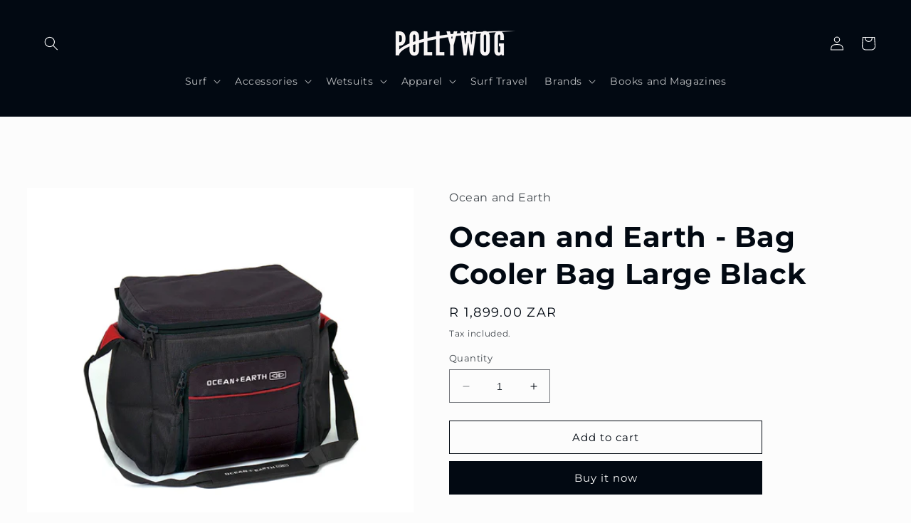

--- FILE ---
content_type: text/html; charset=utf-8
request_url: https://pollywog.co.za/products/bag-oande-cooler-ice-cube
body_size: 45542
content:
<!doctype html>
<html class="no-js" lang="en">
  <head>
    <!-- Event snippet for New Purchase - New GEC conversion page -->
<script>
  gtag('event', 'conversion', {
      'send_to': 'AW-11139726047/CnWXCL709tUZEN_16r8p',
      'value': 1.0,
      'currency': 'ZAR',
      'transaction_id': ''
  });
</script>


    <!-- Google Tag Manager -->
<script>(function(w,d,s,l,i){w[l]=w[l]||[];w[l].push({'gtm.start':
new Date().getTime(),event:'gtm.js'});var f=d.getElementsByTagName(s)[0],
j=d.createElement(s),dl=l!='dataLayer'?'&l='+l:'';j.async=true;j.src=
'https://www.googletagmanager.com/gtm.js?id='+i+dl;f.parentNode.insertBefore(j,f);
})(window,document,'script','dataLayer','GTM-WN7S2RZ');</script>
<!-- End Google Tag Manager -->
    
    <meta charset="utf-8">
    <meta http-equiv="X-UA-Compatible" content="IE=edge">
    <meta name="viewport" content="width=device-width,initial-scale=1">
    <meta name="theme-color" content="">
    <link rel="canonical" href="https://pollywog.co.za/products/bag-oande-cooler-ice-cube"><link rel="icon" type="image/png" href="//pollywog.co.za/cdn/shop/files/favicon.jpg?crop=center&height=32&v=1613736379&width=32"><link rel="preconnect" href="https://fonts.shopifycdn.com" crossorigin><title>
      Shop Ocean and Earth Cooler Bag
 &ndash; Pollywog</title>

    
      <meta name="description" content="Shop the latest Ocean and Earth board bags, leashes, traction and more. Get free delivery to your door anywhere in South Africa for all orders over R 1000.00.">
    

    

<meta property="og:site_name" content="Pollywog">
<meta property="og:url" content="https://pollywog.co.za/products/bag-oande-cooler-ice-cube">
<meta property="og:title" content="Shop Ocean and Earth Cooler Bag">
<meta property="og:type" content="product">
<meta property="og:description" content="Shop the latest Ocean and Earth board bags, leashes, traction and more. Get free delivery to your door anywhere in South Africa for all orders over R 1000.00."><meta property="og:image" content="http://pollywog.co.za/cdn/shop/files/AMBP01-ICE-CUBE-LARGE-COOLER-BAG-black_22_1800x1800_3d7a907e-de16-4d19-b9f3-01820fb57d06_1020x_progressive_webp.webp?v=1747998893">
  <meta property="og:image:secure_url" content="https://pollywog.co.za/cdn/shop/files/AMBP01-ICE-CUBE-LARGE-COOLER-BAG-black_22_1800x1800_3d7a907e-de16-4d19-b9f3-01820fb57d06_1020x_progressive_webp.webp?v=1747998893">
  <meta property="og:image:width" content="814">
  <meta property="og:image:height" content="814"><meta property="og:price:amount" content="1,899.00">
  <meta property="og:price:currency" content="ZAR"><meta name="twitter:card" content="summary_large_image">
<meta name="twitter:title" content="Shop Ocean and Earth Cooler Bag">
<meta name="twitter:description" content="Shop the latest Ocean and Earth board bags, leashes, traction and more. Get free delivery to your door anywhere in South Africa for all orders over R 1000.00.">


    <script src="//pollywog.co.za/cdn/shop/t/11/assets/constants.js?v=58251544750838685771687336618" defer="defer"></script>
    <script src="//pollywog.co.za/cdn/shop/t/11/assets/pubsub.js?v=158357773527763999511687336621" defer="defer"></script>
    <script src="//pollywog.co.za/cdn/shop/t/11/assets/global.js?v=139248116715221171191687336620" defer="defer"></script><script src="//pollywog.co.za/cdn/shop/t/11/assets/animations.js?v=114255849464433187621687336619" defer="defer"></script><script>window.performance && window.performance.mark && window.performance.mark('shopify.content_for_header.start');</script><meta name="facebook-domain-verification" content="9rwbeo2ua1z3o9mjhl0cyv0rze7y1o">
<meta name="facebook-domain-verification" content="itjubomuyv17gwryc2hsdwzvnrv2y7">
<meta name="google-site-verification" content="y9YATycGFG50j92UGJfgnxUC0lPHl3vCCa8JS5QGBHQ">
<meta id="shopify-digital-wallet" name="shopify-digital-wallet" content="/28893773959/digital_wallets/dialog">
<link rel="alternate" type="application/json+oembed" href="https://pollywog.co.za/products/bag-oande-cooler-ice-cube.oembed">
<script async="async" src="/checkouts/internal/preloads.js?locale=en-ZA"></script>
<script id="shopify-features" type="application/json">{"accessToken":"8c3cd2a073e9f44917b4f8b8a6fa8e20","betas":["rich-media-storefront-analytics"],"domain":"pollywog.co.za","predictiveSearch":true,"shopId":28893773959,"locale":"en"}</script>
<script>var Shopify = Shopify || {};
Shopify.shop = "pollywog-dev-store.myshopify.com";
Shopify.locale = "en";
Shopify.currency = {"active":"ZAR","rate":"1.0"};
Shopify.country = "ZA";
Shopify.theme = {"name":"Pollywog 2023","id":123941290119,"schema_name":"Taste","schema_version":"10.0.0","theme_store_id":1434,"role":"main"};
Shopify.theme.handle = "null";
Shopify.theme.style = {"id":null,"handle":null};
Shopify.cdnHost = "pollywog.co.za/cdn";
Shopify.routes = Shopify.routes || {};
Shopify.routes.root = "/";</script>
<script type="module">!function(o){(o.Shopify=o.Shopify||{}).modules=!0}(window);</script>
<script>!function(o){function n(){var o=[];function n(){o.push(Array.prototype.slice.apply(arguments))}return n.q=o,n}var t=o.Shopify=o.Shopify||{};t.loadFeatures=n(),t.autoloadFeatures=n()}(window);</script>
<script id="shop-js-analytics" type="application/json">{"pageType":"product"}</script>
<script defer="defer" async type="module" src="//pollywog.co.za/cdn/shopifycloud/shop-js/modules/v2/client.init-shop-cart-sync_BT-GjEfc.en.esm.js"></script>
<script defer="defer" async type="module" src="//pollywog.co.za/cdn/shopifycloud/shop-js/modules/v2/chunk.common_D58fp_Oc.esm.js"></script>
<script defer="defer" async type="module" src="//pollywog.co.za/cdn/shopifycloud/shop-js/modules/v2/chunk.modal_xMitdFEc.esm.js"></script>
<script type="module">
  await import("//pollywog.co.za/cdn/shopifycloud/shop-js/modules/v2/client.init-shop-cart-sync_BT-GjEfc.en.esm.js");
await import("//pollywog.co.za/cdn/shopifycloud/shop-js/modules/v2/chunk.common_D58fp_Oc.esm.js");
await import("//pollywog.co.za/cdn/shopifycloud/shop-js/modules/v2/chunk.modal_xMitdFEc.esm.js");

  window.Shopify.SignInWithShop?.initShopCartSync?.({"fedCMEnabled":true,"windoidEnabled":true});

</script>
<script>(function() {
  var isLoaded = false;
  function asyncLoad() {
    if (isLoaded) return;
    isLoaded = true;
    var urls = ["https:\/\/sp-seller.webkul.com\/js\/seller_profile_tag.js?shop=pollywog-dev-store.myshopify.com","https:\/\/sp-seller.webkul.com\/js\/wk_nk_c2c_js.js?shop=pollywog-dev-store.myshopify.com","https:\/\/cdn.nfcube.com\/00114e12535407b1b948daa5c4906930.js?shop=pollywog-dev-store.myshopify.com","https:\/\/sp-seller.webkul.com\/js\/customer_script.js?shop=pollywog-dev-store.myshopify.com","https:\/\/sfdr.co\/sfdr.js?sid=1923\u0026shop=pollywog-dev-store.myshopify.com","https:\/\/sfdr.co\/sfdr.js?sid=44184\u0026shop=pollywog-dev-store.myshopify.com","https:\/\/tools.luckyorange.com\/core\/lo.js?site-id=fff29086\u0026shop=pollywog-dev-store.myshopify.com"];
    for (var i = 0; i < urls.length; i++) {
      var s = document.createElement('script');
      s.type = 'text/javascript';
      s.async = true;
      s.src = urls[i];
      var x = document.getElementsByTagName('script')[0];
      x.parentNode.insertBefore(s, x);
    }
  };
  if(window.attachEvent) {
    window.attachEvent('onload', asyncLoad);
  } else {
    window.addEventListener('load', asyncLoad, false);
  }
})();</script>
<script id="__st">var __st={"a":28893773959,"offset":7200,"reqid":"3befa2f2-f125-4b70-9e0f-9f933b3b2cbe-1769250532","pageurl":"pollywog.co.za\/products\/bag-oande-cooler-ice-cube","u":"d609fe58a613","p":"product","rtyp":"product","rid":6601574383751};</script>
<script>window.ShopifyPaypalV4VisibilityTracking = true;</script>
<script id="captcha-bootstrap">!function(){'use strict';const t='contact',e='account',n='new_comment',o=[[t,t],['blogs',n],['comments',n],[t,'customer']],c=[[e,'customer_login'],[e,'guest_login'],[e,'recover_customer_password'],[e,'create_customer']],r=t=>t.map((([t,e])=>`form[action*='/${t}']:not([data-nocaptcha='true']) input[name='form_type'][value='${e}']`)).join(','),a=t=>()=>t?[...document.querySelectorAll(t)].map((t=>t.form)):[];function s(){const t=[...o],e=r(t);return a(e)}const i='password',u='form_key',d=['recaptcha-v3-token','g-recaptcha-response','h-captcha-response',i],f=()=>{try{return window.sessionStorage}catch{return}},m='__shopify_v',_=t=>t.elements[u];function p(t,e,n=!1){try{const o=window.sessionStorage,c=JSON.parse(o.getItem(e)),{data:r}=function(t){const{data:e,action:n}=t;return t[m]||n?{data:e,action:n}:{data:t,action:n}}(c);for(const[e,n]of Object.entries(r))t.elements[e]&&(t.elements[e].value=n);n&&o.removeItem(e)}catch(o){console.error('form repopulation failed',{error:o})}}const l='form_type',E='cptcha';function T(t){t.dataset[E]=!0}const w=window,h=w.document,L='Shopify',v='ce_forms',y='captcha';let A=!1;((t,e)=>{const n=(g='f06e6c50-85a8-45c8-87d0-21a2b65856fe',I='https://cdn.shopify.com/shopifycloud/storefront-forms-hcaptcha/ce_storefront_forms_captcha_hcaptcha.v1.5.2.iife.js',D={infoText:'Protected by hCaptcha',privacyText:'Privacy',termsText:'Terms'},(t,e,n)=>{const o=w[L][v],c=o.bindForm;if(c)return c(t,g,e,D).then(n);var r;o.q.push([[t,g,e,D],n]),r=I,A||(h.body.append(Object.assign(h.createElement('script'),{id:'captcha-provider',async:!0,src:r})),A=!0)});var g,I,D;w[L]=w[L]||{},w[L][v]=w[L][v]||{},w[L][v].q=[],w[L][y]=w[L][y]||{},w[L][y].protect=function(t,e){n(t,void 0,e),T(t)},Object.freeze(w[L][y]),function(t,e,n,w,h,L){const[v,y,A,g]=function(t,e,n){const i=e?o:[],u=t?c:[],d=[...i,...u],f=r(d),m=r(i),_=r(d.filter((([t,e])=>n.includes(e))));return[a(f),a(m),a(_),s()]}(w,h,L),I=t=>{const e=t.target;return e instanceof HTMLFormElement?e:e&&e.form},D=t=>v().includes(t);t.addEventListener('submit',(t=>{const e=I(t);if(!e)return;const n=D(e)&&!e.dataset.hcaptchaBound&&!e.dataset.recaptchaBound,o=_(e),c=g().includes(e)&&(!o||!o.value);(n||c)&&t.preventDefault(),c&&!n&&(function(t){try{if(!f())return;!function(t){const e=f();if(!e)return;const n=_(t);if(!n)return;const o=n.value;o&&e.removeItem(o)}(t);const e=Array.from(Array(32),(()=>Math.random().toString(36)[2])).join('');!function(t,e){_(t)||t.append(Object.assign(document.createElement('input'),{type:'hidden',name:u})),t.elements[u].value=e}(t,e),function(t,e){const n=f();if(!n)return;const o=[...t.querySelectorAll(`input[type='${i}']`)].map((({name:t})=>t)),c=[...d,...o],r={};for(const[a,s]of new FormData(t).entries())c.includes(a)||(r[a]=s);n.setItem(e,JSON.stringify({[m]:1,action:t.action,data:r}))}(t,e)}catch(e){console.error('failed to persist form',e)}}(e),e.submit())}));const S=(t,e)=>{t&&!t.dataset[E]&&(n(t,e.some((e=>e===t))),T(t))};for(const o of['focusin','change'])t.addEventListener(o,(t=>{const e=I(t);D(e)&&S(e,y())}));const B=e.get('form_key'),M=e.get(l),P=B&&M;t.addEventListener('DOMContentLoaded',(()=>{const t=y();if(P)for(const e of t)e.elements[l].value===M&&p(e,B);[...new Set([...A(),...v().filter((t=>'true'===t.dataset.shopifyCaptcha))])].forEach((e=>S(e,t)))}))}(h,new URLSearchParams(w.location.search),n,t,e,['guest_login'])})(!0,!0)}();</script>
<script integrity="sha256-4kQ18oKyAcykRKYeNunJcIwy7WH5gtpwJnB7kiuLZ1E=" data-source-attribution="shopify.loadfeatures" defer="defer" src="//pollywog.co.za/cdn/shopifycloud/storefront/assets/storefront/load_feature-a0a9edcb.js" crossorigin="anonymous"></script>
<script data-source-attribution="shopify.dynamic_checkout.dynamic.init">var Shopify=Shopify||{};Shopify.PaymentButton=Shopify.PaymentButton||{isStorefrontPortableWallets:!0,init:function(){window.Shopify.PaymentButton.init=function(){};var t=document.createElement("script");t.src="https://pollywog.co.za/cdn/shopifycloud/portable-wallets/latest/portable-wallets.en.js",t.type="module",document.head.appendChild(t)}};
</script>
<script data-source-attribution="shopify.dynamic_checkout.buyer_consent">
  function portableWalletsHideBuyerConsent(e){var t=document.getElementById("shopify-buyer-consent"),n=document.getElementById("shopify-subscription-policy-button");t&&n&&(t.classList.add("hidden"),t.setAttribute("aria-hidden","true"),n.removeEventListener("click",e))}function portableWalletsShowBuyerConsent(e){var t=document.getElementById("shopify-buyer-consent"),n=document.getElementById("shopify-subscription-policy-button");t&&n&&(t.classList.remove("hidden"),t.removeAttribute("aria-hidden"),n.addEventListener("click",e))}window.Shopify?.PaymentButton&&(window.Shopify.PaymentButton.hideBuyerConsent=portableWalletsHideBuyerConsent,window.Shopify.PaymentButton.showBuyerConsent=portableWalletsShowBuyerConsent);
</script>
<script>
  function portableWalletsCleanup(e){e&&e.src&&console.error("Failed to load portable wallets script "+e.src);var t=document.querySelectorAll("shopify-accelerated-checkout .shopify-payment-button__skeleton, shopify-accelerated-checkout-cart .wallet-cart-button__skeleton"),e=document.getElementById("shopify-buyer-consent");for(let e=0;e<t.length;e++)t[e].remove();e&&e.remove()}function portableWalletsNotLoadedAsModule(e){e instanceof ErrorEvent&&"string"==typeof e.message&&e.message.includes("import.meta")&&"string"==typeof e.filename&&e.filename.includes("portable-wallets")&&(window.removeEventListener("error",portableWalletsNotLoadedAsModule),window.Shopify.PaymentButton.failedToLoad=e,"loading"===document.readyState?document.addEventListener("DOMContentLoaded",window.Shopify.PaymentButton.init):window.Shopify.PaymentButton.init())}window.addEventListener("error",portableWalletsNotLoadedAsModule);
</script>

<script type="module" src="https://pollywog.co.za/cdn/shopifycloud/portable-wallets/latest/portable-wallets.en.js" onError="portableWalletsCleanup(this)" crossorigin="anonymous"></script>
<script nomodule>
  document.addEventListener("DOMContentLoaded", portableWalletsCleanup);
</script>

<link id="shopify-accelerated-checkout-styles" rel="stylesheet" media="screen" href="https://pollywog.co.za/cdn/shopifycloud/portable-wallets/latest/accelerated-checkout-backwards-compat.css" crossorigin="anonymous">
<style id="shopify-accelerated-checkout-cart">
        #shopify-buyer-consent {
  margin-top: 1em;
  display: inline-block;
  width: 100%;
}

#shopify-buyer-consent.hidden {
  display: none;
}

#shopify-subscription-policy-button {
  background: none;
  border: none;
  padding: 0;
  text-decoration: underline;
  font-size: inherit;
  cursor: pointer;
}

#shopify-subscription-policy-button::before {
  box-shadow: none;
}

      </style>
<script id="sections-script" data-sections="header" defer="defer" src="//pollywog.co.za/cdn/shop/t/11/compiled_assets/scripts.js?v=57086"></script>
<script>window.performance && window.performance.mark && window.performance.mark('shopify.content_for_header.end');</script>


    <style data-shopify>
      @font-face {
  font-family: Montserrat;
  font-weight: 400;
  font-style: normal;
  font-display: swap;
  src: url("//pollywog.co.za/cdn/fonts/montserrat/montserrat_n4.81949fa0ac9fd2021e16436151e8eaa539321637.woff2") format("woff2"),
       url("//pollywog.co.za/cdn/fonts/montserrat/montserrat_n4.a6c632ca7b62da89c3594789ba828388aac693fe.woff") format("woff");
}

      @font-face {
  font-family: Montserrat;
  font-weight: 700;
  font-style: normal;
  font-display: swap;
  src: url("//pollywog.co.za/cdn/fonts/montserrat/montserrat_n7.3c434e22befd5c18a6b4afadb1e3d77c128c7939.woff2") format("woff2"),
       url("//pollywog.co.za/cdn/fonts/montserrat/montserrat_n7.5d9fa6e2cae713c8fb539a9876489d86207fe957.woff") format("woff");
}

      @font-face {
  font-family: Montserrat;
  font-weight: 400;
  font-style: italic;
  font-display: swap;
  src: url("//pollywog.co.za/cdn/fonts/montserrat/montserrat_i4.5a4ea298b4789e064f62a29aafc18d41f09ae59b.woff2") format("woff2"),
       url("//pollywog.co.za/cdn/fonts/montserrat/montserrat_i4.072b5869c5e0ed5b9d2021e4c2af132e16681ad2.woff") format("woff");
}

      @font-face {
  font-family: Montserrat;
  font-weight: 700;
  font-style: italic;
  font-display: swap;
  src: url("//pollywog.co.za/cdn/fonts/montserrat/montserrat_i7.a0d4a463df4f146567d871890ffb3c80408e7732.woff2") format("woff2"),
       url("//pollywog.co.za/cdn/fonts/montserrat/montserrat_i7.f6ec9f2a0681acc6f8152c40921d2a4d2e1a2c78.woff") format("woff");
}

      @font-face {
  font-family: Montserrat;
  font-weight: 700;
  font-style: normal;
  font-display: swap;
  src: url("//pollywog.co.za/cdn/fonts/montserrat/montserrat_n7.3c434e22befd5c18a6b4afadb1e3d77c128c7939.woff2") format("woff2"),
       url("//pollywog.co.za/cdn/fonts/montserrat/montserrat_n7.5d9fa6e2cae713c8fb539a9876489d86207fe957.woff") format("woff");
}


      
        :root,
        .color-background-1 {
          --color-background: 252,252,252;
        
          --gradient-background: #fcfcfc;
        
        --color-foreground: 2,9,18;
        --color-shadow: 2,9,18;
        --color-button: 2,9,18;
        --color-button-text: 252,252,252;
        --color-secondary-button: 252,252,252;
        --color-secondary-button-text: 2,9,18;
        --color-link: 2,9,18;
        --color-badge-foreground: 2,9,18;
        --color-badge-background: 252,252,252;
        --color-badge-border: 2,9,18;
        --payment-terms-background-color: rgb(252 252 252);
      }
      
        
        .color-background-2 {
          --color-background: 255,255,255;
        
          --gradient-background: #ffffff;
        
        --color-foreground: 255,255,255;
        --color-shadow: 0,0,0;
        --color-button: 2,9,18;
        --color-button-text: 255,255,255;
        --color-secondary-button: 255,255,255;
        --color-secondary-button-text: 2,9,18;
        --color-link: 2,9,18;
        --color-badge-foreground: 255,255,255;
        --color-badge-background: 255,255,255;
        --color-badge-border: 255,255,255;
        --payment-terms-background-color: rgb(255 255 255);
      }
      
        
        .color-inverse {
          --color-background: 0,0,0;
        
          --gradient-background: #000000;
        
        --color-foreground: 252,252,252;
        --color-shadow: 255,255,255;
        --color-button: 252,252,252;
        --color-button-text: 2,9,18;
        --color-secondary-button: 0,0,0;
        --color-secondary-button-text: 252,252,252;
        --color-link: 252,252,252;
        --color-badge-foreground: 252,252,252;
        --color-badge-background: 0,0,0;
        --color-badge-border: 252,252,252;
        --payment-terms-background-color: rgb(0 0 0);
      }
      
        
        .color-accent-1 {
          --color-background: 2,9,18;
        
          --gradient-background: #020912;
        
        --color-foreground: 252,252,252;
        --color-shadow: 2,9,18;
        --color-button: 252,252,252;
        --color-button-text: 2,9,18;
        --color-secondary-button: 2,9,18;
        --color-secondary-button-text: 252,252,252;
        --color-link: 252,252,252;
        --color-badge-foreground: 252,252,252;
        --color-badge-background: 2,9,18;
        --color-badge-border: 252,252,252;
        --payment-terms-background-color: rgb(2 9 18);
      }
      
        
        .color-accent-2 {
          --color-background: 2,9,18;
        
          --gradient-background: #020912;
        
        --color-foreground: 252,252,252;
        --color-shadow: 2,9,18;
        --color-button: 252,252,252;
        --color-button-text: 2,9,18;
        --color-secondary-button: 2,9,18;
        --color-secondary-button-text: 252,252,252;
        --color-link: 252,252,252;
        --color-badge-foreground: 252,252,252;
        --color-badge-background: 2,9,18;
        --color-badge-border: 252,252,252;
        --payment-terms-background-color: rgb(2 9 18);
      }
      

      body, .color-background-1, .color-background-2, .color-inverse, .color-accent-1, .color-accent-2 {
        color: rgba(var(--color-foreground), 0.75);
        background-color: rgb(var(--color-background));
      }

      :root {
        --font-body-family: Montserrat, sans-serif;
        --font-body-style: normal;
        --font-body-weight: 400;
        --font-body-weight-bold: 700;

        --font-heading-family: Montserrat, sans-serif;
        --font-heading-style: normal;
        --font-heading-weight: 700;

        --font-body-scale: 1.0;
        --font-heading-scale: 1.0;

        --media-padding: px;
        --media-border-opacity: 1.0;
        --media-border-width: 2px;
        --media-radius: 0px;
        --media-shadow-opacity: 0.0;
        --media-shadow-horizontal-offset: 0px;
        --media-shadow-vertical-offset: 4px;
        --media-shadow-blur-radius: 5px;
        --media-shadow-visible: 0;

        --page-width: 140rem;
        --page-width-margin: 0rem;

        --product-card-image-padding: 0.0rem;
        --product-card-corner-radius: 0.0rem;
        --product-card-text-alignment: center;
        --product-card-border-width: 0.0rem;
        --product-card-border-opacity: 0.1;
        --product-card-shadow-opacity: 0.0;
        --product-card-shadow-visible: 0;
        --product-card-shadow-horizontal-offset: 0.0rem;
        --product-card-shadow-vertical-offset: 0.4rem;
        --product-card-shadow-blur-radius: 0.5rem;

        --collection-card-image-padding: 0.0rem;
        --collection-card-corner-radius: 0.0rem;
        --collection-card-text-alignment: center;
        --collection-card-border-width: 0.0rem;
        --collection-card-border-opacity: 0.1;
        --collection-card-shadow-opacity: 0.0;
        --collection-card-shadow-visible: 0;
        --collection-card-shadow-horizontal-offset: 0.0rem;
        --collection-card-shadow-vertical-offset: 0.4rem;
        --collection-card-shadow-blur-radius: 0.5rem;

        --blog-card-image-padding: 0.0rem;
        --blog-card-corner-radius: 0.0rem;
        --blog-card-text-alignment: center;
        --blog-card-border-width: 0.0rem;
        --blog-card-border-opacity: 0.1;
        --blog-card-shadow-opacity: 0.0;
        --blog-card-shadow-visible: 0;
        --blog-card-shadow-horizontal-offset: 0.0rem;
        --blog-card-shadow-vertical-offset: 0.4rem;
        --blog-card-shadow-blur-radius: 0.5rem;

        --badge-corner-radius: 4.0rem;

        --popup-border-width: 2px;
        --popup-border-opacity: 1.0;
        --popup-corner-radius: 0px;
        --popup-shadow-opacity: 0.0;
        --popup-shadow-horizontal-offset: 0px;
        --popup-shadow-vertical-offset: 4px;
        --popup-shadow-blur-radius: 5px;

        --drawer-border-width: 2px;
        --drawer-border-opacity: 1.0;
        --drawer-shadow-opacity: 0.0;
        --drawer-shadow-horizontal-offset: 0px;
        --drawer-shadow-vertical-offset: 4px;
        --drawer-shadow-blur-radius: 5px;

        --spacing-sections-desktop: 0px;
        --spacing-sections-mobile: 0px;

        --grid-desktop-vertical-spacing: 24px;
        --grid-desktop-horizontal-spacing: 24px;
        --grid-mobile-vertical-spacing: 12px;
        --grid-mobile-horizontal-spacing: 12px;

        --text-boxes-border-opacity: 1.0;
        --text-boxes-border-width: 4px;
        --text-boxes-radius: 0px;
        --text-boxes-shadow-opacity: 0.0;
        --text-boxes-shadow-visible: 0;
        --text-boxes-shadow-horizontal-offset: 0px;
        --text-boxes-shadow-vertical-offset: 4px;
        --text-boxes-shadow-blur-radius: 5px;

        --buttons-radius: 0px;
        --buttons-radius-outset: 0px;
        --buttons-border-width: 1px;
        --buttons-border-opacity: 1.0;
        --buttons-shadow-opacity: 0.0;
        --buttons-shadow-visible: 0;
        --buttons-shadow-horizontal-offset: 0px;
        --buttons-shadow-vertical-offset: 4px;
        --buttons-shadow-blur-radius: 5px;
        --buttons-border-offset: 0px;

        --inputs-radius: 0px;
        --inputs-border-width: 1px;
        --inputs-border-opacity: 0.55;
        --inputs-shadow-opacity: 0.0;
        --inputs-shadow-horizontal-offset: 0px;
        --inputs-margin-offset: 0px;
        --inputs-shadow-vertical-offset: 4px;
        --inputs-shadow-blur-radius: 5px;
        --inputs-radius-outset: 0px;

        --variant-pills-radius: 40px;
        --variant-pills-border-width: 1px;
        --variant-pills-border-opacity: 0.55;
        --variant-pills-shadow-opacity: 0.0;
        --variant-pills-shadow-horizontal-offset: 0px;
        --variant-pills-shadow-vertical-offset: 4px;
        --variant-pills-shadow-blur-radius: 5px;
      }

      *,
      *::before,
      *::after {
        box-sizing: inherit;
      }

      html {
        box-sizing: border-box;
        font-size: calc(var(--font-body-scale) * 62.5%);
        height: 100%;
      }

      body {
        display: grid;
        grid-template-rows: auto auto 1fr auto;
        grid-template-columns: 100%;
        min-height: 100%;
        margin: 0;
        font-size: 1.5rem;
        letter-spacing: 0.06rem;
        line-height: calc(1 + 0.8 / var(--font-body-scale));
        font-family: var(--font-body-family);
        font-style: var(--font-body-style);
        font-weight: var(--font-body-weight);
      }

      @media screen and (min-width: 750px) {
        body {
          font-size: 1.6rem;
        }
      }
    </style>

    <link href="//pollywog.co.za/cdn/shop/t/11/assets/base.css?v=22250953131176036071744792203" rel="stylesheet" type="text/css" media="all" />
<link rel="preload" as="font" href="//pollywog.co.za/cdn/fonts/montserrat/montserrat_n4.81949fa0ac9fd2021e16436151e8eaa539321637.woff2" type="font/woff2" crossorigin><link rel="preload" as="font" href="//pollywog.co.za/cdn/fonts/montserrat/montserrat_n7.3c434e22befd5c18a6b4afadb1e3d77c128c7939.woff2" type="font/woff2" crossorigin><link
        rel="stylesheet"
        href="//pollywog.co.za/cdn/shop/t/11/assets/component-predictive-search.css?v=118923337488134913561687336619"
        media="print"
        onload="this.media='all'"
      ><script>
      document.documentElement.className = document.documentElement.className.replace('no-js', 'js');
      if (Shopify.designMode) {
        document.documentElement.classList.add('shopify-design-mode');
      }
    </script>
  

<!-- BEGIN app block: shopify://apps/pagefly-page-builder/blocks/app-embed/83e179f7-59a0-4589-8c66-c0dddf959200 -->

<!-- BEGIN app snippet: pagefly-cro-ab-testing-main -->







<script>
  ;(function () {
    const url = new URL(window.location)
    const viewParam = url.searchParams.get('view')
    if (viewParam && viewParam.includes('variant-pf-')) {
      url.searchParams.set('pf_v', viewParam)
      url.searchParams.delete('view')
      window.history.replaceState({}, '', url)
    }
  })()
</script>



<script type='module'>
  
  window.PAGEFLY_CRO = window.PAGEFLY_CRO || {}

  window.PAGEFLY_CRO['data_debug'] = {
    original_template_suffix: "all_products",
    allow_ab_test: false,
    ab_test_start_time: 0,
    ab_test_end_time: 0,
    today_date_time: 1769250532000,
  }
  window.PAGEFLY_CRO['GA4'] = { enabled: false}
</script>

<!-- END app snippet -->








  <script src='https://cdn.shopify.com/extensions/019bb4f9-aed6-78a3-be91-e9d44663e6bf/pagefly-page-builder-215/assets/pagefly-helper.js' defer='defer'></script>

  <script src='https://cdn.shopify.com/extensions/019bb4f9-aed6-78a3-be91-e9d44663e6bf/pagefly-page-builder-215/assets/pagefly-general-helper.js' defer='defer'></script>

  <script src='https://cdn.shopify.com/extensions/019bb4f9-aed6-78a3-be91-e9d44663e6bf/pagefly-page-builder-215/assets/pagefly-snap-slider.js' defer='defer'></script>

  <script src='https://cdn.shopify.com/extensions/019bb4f9-aed6-78a3-be91-e9d44663e6bf/pagefly-page-builder-215/assets/pagefly-slideshow-v3.js' defer='defer'></script>

  <script src='https://cdn.shopify.com/extensions/019bb4f9-aed6-78a3-be91-e9d44663e6bf/pagefly-page-builder-215/assets/pagefly-slideshow-v4.js' defer='defer'></script>

  <script src='https://cdn.shopify.com/extensions/019bb4f9-aed6-78a3-be91-e9d44663e6bf/pagefly-page-builder-215/assets/pagefly-glider.js' defer='defer'></script>

  <script src='https://cdn.shopify.com/extensions/019bb4f9-aed6-78a3-be91-e9d44663e6bf/pagefly-page-builder-215/assets/pagefly-slideshow-v1-v2.js' defer='defer'></script>

  <script src='https://cdn.shopify.com/extensions/019bb4f9-aed6-78a3-be91-e9d44663e6bf/pagefly-page-builder-215/assets/pagefly-product-media.js' defer='defer'></script>

  <script src='https://cdn.shopify.com/extensions/019bb4f9-aed6-78a3-be91-e9d44663e6bf/pagefly-page-builder-215/assets/pagefly-product.js' defer='defer'></script>


<script id='pagefly-helper-data' type='application/json'>
  {
    "page_optimization": {
      "assets_prefetching": false
    },
    "elements_asset_mapper": {
      "Accordion": "https://cdn.shopify.com/extensions/019bb4f9-aed6-78a3-be91-e9d44663e6bf/pagefly-page-builder-215/assets/pagefly-accordion.js",
      "Accordion3": "https://cdn.shopify.com/extensions/019bb4f9-aed6-78a3-be91-e9d44663e6bf/pagefly-page-builder-215/assets/pagefly-accordion3.js",
      "CountDown": "https://cdn.shopify.com/extensions/019bb4f9-aed6-78a3-be91-e9d44663e6bf/pagefly-page-builder-215/assets/pagefly-countdown.js",
      "GMap1": "https://cdn.shopify.com/extensions/019bb4f9-aed6-78a3-be91-e9d44663e6bf/pagefly-page-builder-215/assets/pagefly-gmap.js",
      "GMap2": "https://cdn.shopify.com/extensions/019bb4f9-aed6-78a3-be91-e9d44663e6bf/pagefly-page-builder-215/assets/pagefly-gmap.js",
      "GMapBasicV2": "https://cdn.shopify.com/extensions/019bb4f9-aed6-78a3-be91-e9d44663e6bf/pagefly-page-builder-215/assets/pagefly-gmap.js",
      "GMapAdvancedV2": "https://cdn.shopify.com/extensions/019bb4f9-aed6-78a3-be91-e9d44663e6bf/pagefly-page-builder-215/assets/pagefly-gmap.js",
      "HTML.Video": "https://cdn.shopify.com/extensions/019bb4f9-aed6-78a3-be91-e9d44663e6bf/pagefly-page-builder-215/assets/pagefly-htmlvideo.js",
      "HTML.Video2": "https://cdn.shopify.com/extensions/019bb4f9-aed6-78a3-be91-e9d44663e6bf/pagefly-page-builder-215/assets/pagefly-htmlvideo2.js",
      "HTML.Video3": "https://cdn.shopify.com/extensions/019bb4f9-aed6-78a3-be91-e9d44663e6bf/pagefly-page-builder-215/assets/pagefly-htmlvideo2.js",
      "BackgroundVideo": "https://cdn.shopify.com/extensions/019bb4f9-aed6-78a3-be91-e9d44663e6bf/pagefly-page-builder-215/assets/pagefly-htmlvideo2.js",
      "Instagram": "https://cdn.shopify.com/extensions/019bb4f9-aed6-78a3-be91-e9d44663e6bf/pagefly-page-builder-215/assets/pagefly-instagram.js",
      "Instagram2": "https://cdn.shopify.com/extensions/019bb4f9-aed6-78a3-be91-e9d44663e6bf/pagefly-page-builder-215/assets/pagefly-instagram.js",
      "Insta3": "https://cdn.shopify.com/extensions/019bb4f9-aed6-78a3-be91-e9d44663e6bf/pagefly-page-builder-215/assets/pagefly-instagram3.js",
      "Tabs": "https://cdn.shopify.com/extensions/019bb4f9-aed6-78a3-be91-e9d44663e6bf/pagefly-page-builder-215/assets/pagefly-tab.js",
      "Tabs3": "https://cdn.shopify.com/extensions/019bb4f9-aed6-78a3-be91-e9d44663e6bf/pagefly-page-builder-215/assets/pagefly-tab3.js",
      "ProductBox": "https://cdn.shopify.com/extensions/019bb4f9-aed6-78a3-be91-e9d44663e6bf/pagefly-page-builder-215/assets/pagefly-cart.js",
      "FBPageBox2": "https://cdn.shopify.com/extensions/019bb4f9-aed6-78a3-be91-e9d44663e6bf/pagefly-page-builder-215/assets/pagefly-facebook.js",
      "FBLikeButton2": "https://cdn.shopify.com/extensions/019bb4f9-aed6-78a3-be91-e9d44663e6bf/pagefly-page-builder-215/assets/pagefly-facebook.js",
      "TwitterFeed2": "https://cdn.shopify.com/extensions/019bb4f9-aed6-78a3-be91-e9d44663e6bf/pagefly-page-builder-215/assets/pagefly-twitter.js",
      "Paragraph4": "https://cdn.shopify.com/extensions/019bb4f9-aed6-78a3-be91-e9d44663e6bf/pagefly-page-builder-215/assets/pagefly-paragraph4.js",

      "AliReviews": "https://cdn.shopify.com/extensions/019bb4f9-aed6-78a3-be91-e9d44663e6bf/pagefly-page-builder-215/assets/pagefly-3rd-elements.js",
      "BackInStock": "https://cdn.shopify.com/extensions/019bb4f9-aed6-78a3-be91-e9d44663e6bf/pagefly-page-builder-215/assets/pagefly-3rd-elements.js",
      "GloboBackInStock": "https://cdn.shopify.com/extensions/019bb4f9-aed6-78a3-be91-e9d44663e6bf/pagefly-page-builder-215/assets/pagefly-3rd-elements.js",
      "GrowaveWishlist": "https://cdn.shopify.com/extensions/019bb4f9-aed6-78a3-be91-e9d44663e6bf/pagefly-page-builder-215/assets/pagefly-3rd-elements.js",
      "InfiniteOptionsShopPad": "https://cdn.shopify.com/extensions/019bb4f9-aed6-78a3-be91-e9d44663e6bf/pagefly-page-builder-215/assets/pagefly-3rd-elements.js",
      "InkybayProductPersonalizer": "https://cdn.shopify.com/extensions/019bb4f9-aed6-78a3-be91-e9d44663e6bf/pagefly-page-builder-215/assets/pagefly-3rd-elements.js",
      "LimeSpot": "https://cdn.shopify.com/extensions/019bb4f9-aed6-78a3-be91-e9d44663e6bf/pagefly-page-builder-215/assets/pagefly-3rd-elements.js",
      "Loox": "https://cdn.shopify.com/extensions/019bb4f9-aed6-78a3-be91-e9d44663e6bf/pagefly-page-builder-215/assets/pagefly-3rd-elements.js",
      "Opinew": "https://cdn.shopify.com/extensions/019bb4f9-aed6-78a3-be91-e9d44663e6bf/pagefly-page-builder-215/assets/pagefly-3rd-elements.js",
      "Powr": "https://cdn.shopify.com/extensions/019bb4f9-aed6-78a3-be91-e9d44663e6bf/pagefly-page-builder-215/assets/pagefly-3rd-elements.js",
      "ProductReviews": "https://cdn.shopify.com/extensions/019bb4f9-aed6-78a3-be91-e9d44663e6bf/pagefly-page-builder-215/assets/pagefly-3rd-elements.js",
      "PushOwl": "https://cdn.shopify.com/extensions/019bb4f9-aed6-78a3-be91-e9d44663e6bf/pagefly-page-builder-215/assets/pagefly-3rd-elements.js",
      "ReCharge": "https://cdn.shopify.com/extensions/019bb4f9-aed6-78a3-be91-e9d44663e6bf/pagefly-page-builder-215/assets/pagefly-3rd-elements.js",
      "Rivyo": "https://cdn.shopify.com/extensions/019bb4f9-aed6-78a3-be91-e9d44663e6bf/pagefly-page-builder-215/assets/pagefly-3rd-elements.js",
      "TrackingMore": "https://cdn.shopify.com/extensions/019bb4f9-aed6-78a3-be91-e9d44663e6bf/pagefly-page-builder-215/assets/pagefly-3rd-elements.js",
      "Vitals": "https://cdn.shopify.com/extensions/019bb4f9-aed6-78a3-be91-e9d44663e6bf/pagefly-page-builder-215/assets/pagefly-3rd-elements.js",
      "Wiser": "https://cdn.shopify.com/extensions/019bb4f9-aed6-78a3-be91-e9d44663e6bf/pagefly-page-builder-215/assets/pagefly-3rd-elements.js"
    },
    "custom_elements_mapper": {
      "pf-click-action-element": "https://cdn.shopify.com/extensions/019bb4f9-aed6-78a3-be91-e9d44663e6bf/pagefly-page-builder-215/assets/pagefly-click-action-element.js",
      "pf-dialog-element": "https://cdn.shopify.com/extensions/019bb4f9-aed6-78a3-be91-e9d44663e6bf/pagefly-page-builder-215/assets/pagefly-dialog-element.js"
    }
  }
</script>


<!-- END app block --><!-- BEGIN app block: shopify://apps/judge-me-reviews/blocks/judgeme_core/61ccd3b1-a9f2-4160-9fe9-4fec8413e5d8 --><!-- Start of Judge.me Core -->






<link rel="dns-prefetch" href="https://cdnwidget.judge.me">
<link rel="dns-prefetch" href="https://cdn.judge.me">
<link rel="dns-prefetch" href="https://cdn1.judge.me">
<link rel="dns-prefetch" href="https://api.judge.me">

<script data-cfasync='false' class='jdgm-settings-script'>window.jdgmSettings={"pagination":5,"disable_web_reviews":false,"badge_no_review_text":"No reviews","badge_n_reviews_text":"{{ n }} review/reviews","hide_badge_preview_if_no_reviews":true,"badge_hide_text":false,"enforce_center_preview_badge":false,"widget_title":"Customer Reviews","widget_open_form_text":"Write a review","widget_close_form_text":"Cancel review","widget_refresh_page_text":"Refresh page","widget_summary_text":"Based on {{ number_of_reviews }} review/reviews","widget_no_review_text":"Be the first to write a review","widget_name_field_text":"Display name","widget_verified_name_field_text":"Verified Name (public)","widget_name_placeholder_text":"Display name","widget_required_field_error_text":"This field is required.","widget_email_field_text":"Email address","widget_verified_email_field_text":"Verified Email (private, can not be edited)","widget_email_placeholder_text":"Your email address","widget_email_field_error_text":"Please enter a valid email address.","widget_rating_field_text":"Rating","widget_review_title_field_text":"Review Title","widget_review_title_placeholder_text":"Give your review a title","widget_review_body_field_text":"Review content","widget_review_body_placeholder_text":"Start writing here...","widget_pictures_field_text":"Picture/Video (optional)","widget_submit_review_text":"Submit Review","widget_submit_verified_review_text":"Submit Verified Review","widget_submit_success_msg_with_auto_publish":"Thank you! Please refresh the page in a few moments to see your review. You can remove or edit your review by logging into \u003ca href='https://judge.me/login' target='_blank' rel='nofollow noopener'\u003eJudge.me\u003c/a\u003e","widget_submit_success_msg_no_auto_publish":"Thank you! Your review will be published as soon as it is approved by the shop admin. You can remove or edit your review by logging into \u003ca href='https://judge.me/login' target='_blank' rel='nofollow noopener'\u003eJudge.me\u003c/a\u003e","widget_show_default_reviews_out_of_total_text":"Showing {{ n_reviews_shown }} out of {{ n_reviews }} reviews.","widget_show_all_link_text":"Show all","widget_show_less_link_text":"Show less","widget_author_said_text":"{{ reviewer_name }} said:","widget_days_text":"{{ n }} days ago","widget_weeks_text":"{{ n }} week/weeks ago","widget_months_text":"{{ n }} month/months ago","widget_years_text":"{{ n }} year/years ago","widget_yesterday_text":"Yesterday","widget_today_text":"Today","widget_replied_text":"\u003e\u003e {{ shop_name }} replied:","widget_read_more_text":"Read more","widget_reviewer_name_as_initial":"","widget_rating_filter_color":"#fbcd0a","widget_rating_filter_see_all_text":"See all reviews","widget_sorting_most_recent_text":"Most Recent","widget_sorting_highest_rating_text":"Highest Rating","widget_sorting_lowest_rating_text":"Lowest Rating","widget_sorting_with_pictures_text":"Only Pictures","widget_sorting_most_helpful_text":"Most Helpful","widget_open_question_form_text":"Ask a question","widget_reviews_subtab_text":"Reviews","widget_questions_subtab_text":"Questions","widget_question_label_text":"Question","widget_answer_label_text":"Answer","widget_question_placeholder_text":"Write your question here","widget_submit_question_text":"Submit Question","widget_question_submit_success_text":"Thank you for your question! We will notify you once it gets answered.","verified_badge_text":"Verified","verified_badge_bg_color":"","verified_badge_text_color":"","verified_badge_placement":"left-of-reviewer-name","widget_review_max_height":"","widget_hide_border":false,"widget_social_share":false,"widget_thumb":false,"widget_review_location_show":false,"widget_location_format":"","all_reviews_include_out_of_store_products":true,"all_reviews_out_of_store_text":"(out of store)","all_reviews_pagination":100,"all_reviews_product_name_prefix_text":"about","enable_review_pictures":false,"enable_question_anwser":false,"widget_theme":"default","review_date_format":"mm/dd/yyyy","default_sort_method":"most-recent","widget_product_reviews_subtab_text":"Product Reviews","widget_shop_reviews_subtab_text":"Shop Reviews","widget_other_products_reviews_text":"Reviews for other products","widget_store_reviews_subtab_text":"Store reviews","widget_no_store_reviews_text":"This store hasn't received any reviews yet","widget_web_restriction_product_reviews_text":"This product hasn't received any reviews yet","widget_no_items_text":"No items found","widget_show_more_text":"Show more","widget_write_a_store_review_text":"Write a Store Review","widget_other_languages_heading":"Reviews in Other Languages","widget_translate_review_text":"Translate review to {{ language }}","widget_translating_review_text":"Translating...","widget_show_original_translation_text":"Show original ({{ language }})","widget_translate_review_failed_text":"Review couldn't be translated.","widget_translate_review_retry_text":"Retry","widget_translate_review_try_again_later_text":"Try again later","show_product_url_for_grouped_product":false,"widget_sorting_pictures_first_text":"Pictures First","show_pictures_on_all_rev_page_mobile":false,"show_pictures_on_all_rev_page_desktop":false,"floating_tab_hide_mobile_install_preference":false,"floating_tab_button_name":"★ Reviews","floating_tab_title":"Let customers speak for us","floating_tab_button_color":"","floating_tab_button_background_color":"","floating_tab_url":"","floating_tab_url_enabled":false,"floating_tab_tab_style":"text","all_reviews_text_badge_text":"Customers rate us {{ shop.metafields.judgeme.all_reviews_rating | round: 1 }}/5 based on {{ shop.metafields.judgeme.all_reviews_count }} reviews.","all_reviews_text_badge_text_branded_style":"{{ shop.metafields.judgeme.all_reviews_rating | round: 1 }} out of 5 stars based on {{ shop.metafields.judgeme.all_reviews_count }} reviews","is_all_reviews_text_badge_a_link":false,"show_stars_for_all_reviews_text_badge":false,"all_reviews_text_badge_url":"","all_reviews_text_style":"text","all_reviews_text_color_style":"judgeme_brand_color","all_reviews_text_color":"#108474","all_reviews_text_show_jm_brand":true,"featured_carousel_show_header":true,"featured_carousel_title":"Let customers speak for us","testimonials_carousel_title":"Customers are saying","videos_carousel_title":"Real customer stories","cards_carousel_title":"Customers are saying","featured_carousel_count_text":"from {{ n }} reviews","featured_carousel_add_link_to_all_reviews_page":false,"featured_carousel_url":"","featured_carousel_show_images":true,"featured_carousel_autoslide_interval":5,"featured_carousel_arrows_on_the_sides":false,"featured_carousel_height":250,"featured_carousel_width":80,"featured_carousel_image_size":0,"featured_carousel_image_height":250,"featured_carousel_arrow_color":"#eeeeee","verified_count_badge_style":"vintage","verified_count_badge_orientation":"horizontal","verified_count_badge_color_style":"judgeme_brand_color","verified_count_badge_color":"#108474","is_verified_count_badge_a_link":false,"verified_count_badge_url":"","verified_count_badge_show_jm_brand":true,"widget_rating_preset_default":5,"widget_first_sub_tab":"product-reviews","widget_show_histogram":true,"widget_histogram_use_custom_color":false,"widget_pagination_use_custom_color":false,"widget_star_use_custom_color":false,"widget_verified_badge_use_custom_color":false,"widget_write_review_use_custom_color":false,"picture_reminder_submit_button":"Upload Pictures","enable_review_videos":false,"mute_video_by_default":false,"widget_sorting_videos_first_text":"Videos First","widget_review_pending_text":"Pending","featured_carousel_items_for_large_screen":3,"social_share_options_order":"Facebook,Twitter","remove_microdata_snippet":true,"disable_json_ld":false,"enable_json_ld_products":false,"preview_badge_show_question_text":false,"preview_badge_no_question_text":"No questions","preview_badge_n_question_text":"{{ number_of_questions }} question/questions","qa_badge_show_icon":false,"qa_badge_position":"same-row","remove_judgeme_branding":false,"widget_add_search_bar":false,"widget_search_bar_placeholder":"Search","widget_sorting_verified_only_text":"Verified only","featured_carousel_theme":"default","featured_carousel_show_rating":true,"featured_carousel_show_title":true,"featured_carousel_show_body":true,"featured_carousel_show_date":false,"featured_carousel_show_reviewer":true,"featured_carousel_show_product":false,"featured_carousel_header_background_color":"#108474","featured_carousel_header_text_color":"#ffffff","featured_carousel_name_product_separator":"reviewed","featured_carousel_full_star_background":"#108474","featured_carousel_empty_star_background":"#dadada","featured_carousel_vertical_theme_background":"#f9fafb","featured_carousel_verified_badge_enable":false,"featured_carousel_verified_badge_color":"#108474","featured_carousel_border_style":"round","featured_carousel_review_line_length_limit":3,"featured_carousel_more_reviews_button_text":"Read more reviews","featured_carousel_view_product_button_text":"View product","all_reviews_page_load_reviews_on":"scroll","all_reviews_page_load_more_text":"Load More Reviews","disable_fb_tab_reviews":false,"enable_ajax_cdn_cache":false,"widget_advanced_speed_features":5,"widget_public_name_text":"displayed publicly like","default_reviewer_name":"John Smith","default_reviewer_name_has_non_latin":true,"widget_reviewer_anonymous":"Anonymous","medals_widget_title":"Judge.me Review Medals","medals_widget_background_color":"#f9fafb","medals_widget_position":"footer_all_pages","medals_widget_border_color":"#f9fafb","medals_widget_verified_text_position":"left","medals_widget_use_monochromatic_version":false,"medals_widget_elements_color":"#108474","show_reviewer_avatar":true,"widget_invalid_yt_video_url_error_text":"Not a YouTube video URL","widget_max_length_field_error_text":"Please enter no more than {0} characters.","widget_show_country_flag":false,"widget_show_collected_via_shop_app":true,"widget_verified_by_shop_badge_style":"light","widget_verified_by_shop_text":"Verified by Shop","widget_show_photo_gallery":false,"widget_load_with_code_splitting":true,"widget_ugc_install_preference":false,"widget_ugc_title":"Made by us, Shared by you","widget_ugc_subtitle":"Tag us to see your picture featured in our page","widget_ugc_arrows_color":"#ffffff","widget_ugc_primary_button_text":"Buy Now","widget_ugc_primary_button_background_color":"#108474","widget_ugc_primary_button_text_color":"#ffffff","widget_ugc_primary_button_border_width":"0","widget_ugc_primary_button_border_style":"none","widget_ugc_primary_button_border_color":"#108474","widget_ugc_primary_button_border_radius":"25","widget_ugc_secondary_button_text":"Load More","widget_ugc_secondary_button_background_color":"#ffffff","widget_ugc_secondary_button_text_color":"#108474","widget_ugc_secondary_button_border_width":"2","widget_ugc_secondary_button_border_style":"solid","widget_ugc_secondary_button_border_color":"#108474","widget_ugc_secondary_button_border_radius":"25","widget_ugc_reviews_button_text":"View Reviews","widget_ugc_reviews_button_background_color":"#ffffff","widget_ugc_reviews_button_text_color":"#108474","widget_ugc_reviews_button_border_width":"2","widget_ugc_reviews_button_border_style":"solid","widget_ugc_reviews_button_border_color":"#108474","widget_ugc_reviews_button_border_radius":"25","widget_ugc_reviews_button_link_to":"judgeme-reviews-page","widget_ugc_show_post_date":true,"widget_ugc_max_width":"800","widget_rating_metafield_value_type":true,"widget_primary_color":"#108474","widget_enable_secondary_color":false,"widget_secondary_color":"#edf5f5","widget_summary_average_rating_text":"{{ average_rating }} out of 5","widget_media_grid_title":"Customer photos \u0026 videos","widget_media_grid_see_more_text":"See more","widget_round_style":false,"widget_show_product_medals":true,"widget_verified_by_judgeme_text":"Verified by Judge.me","widget_show_store_medals":true,"widget_verified_by_judgeme_text_in_store_medals":"Verified by Judge.me","widget_media_field_exceed_quantity_message":"Sorry, we can only accept {{ max_media }} for one review.","widget_media_field_exceed_limit_message":"{{ file_name }} is too large, please select a {{ media_type }} less than {{ size_limit }}MB.","widget_review_submitted_text":"Review Submitted!","widget_question_submitted_text":"Question Submitted!","widget_close_form_text_question":"Cancel","widget_write_your_answer_here_text":"Write your answer here","widget_enabled_branded_link":true,"widget_show_collected_by_judgeme":true,"widget_reviewer_name_color":"","widget_write_review_text_color":"","widget_write_review_bg_color":"","widget_collected_by_judgeme_text":"collected by Judge.me","widget_pagination_type":"standard","widget_load_more_text":"Load More","widget_load_more_color":"#108474","widget_full_review_text":"Full Review","widget_read_more_reviews_text":"Read More Reviews","widget_read_questions_text":"Read Questions","widget_questions_and_answers_text":"Questions \u0026 Answers","widget_verified_by_text":"Verified by","widget_verified_text":"Verified","widget_number_of_reviews_text":"{{ number_of_reviews }} reviews","widget_back_button_text":"Back","widget_next_button_text":"Next","widget_custom_forms_filter_button":"Filters","custom_forms_style":"horizontal","widget_show_review_information":false,"how_reviews_are_collected":"How reviews are collected?","widget_show_review_keywords":false,"widget_gdpr_statement":"How we use your data: We'll only contact you about the review you left, and only if necessary. By submitting your review, you agree to Judge.me's \u003ca href='https://judge.me/terms' target='_blank' rel='nofollow noopener'\u003eterms\u003c/a\u003e, \u003ca href='https://judge.me/privacy' target='_blank' rel='nofollow noopener'\u003eprivacy\u003c/a\u003e and \u003ca href='https://judge.me/content-policy' target='_blank' rel='nofollow noopener'\u003econtent\u003c/a\u003e policies.","widget_multilingual_sorting_enabled":false,"widget_translate_review_content_enabled":false,"widget_translate_review_content_method":"manual","popup_widget_review_selection":"automatically_with_pictures","popup_widget_round_border_style":true,"popup_widget_show_title":true,"popup_widget_show_body":true,"popup_widget_show_reviewer":false,"popup_widget_show_product":true,"popup_widget_show_pictures":true,"popup_widget_use_review_picture":true,"popup_widget_show_on_home_page":true,"popup_widget_show_on_product_page":true,"popup_widget_show_on_collection_page":true,"popup_widget_show_on_cart_page":true,"popup_widget_position":"bottom_left","popup_widget_first_review_delay":5,"popup_widget_duration":5,"popup_widget_interval":5,"popup_widget_review_count":5,"popup_widget_hide_on_mobile":true,"review_snippet_widget_round_border_style":true,"review_snippet_widget_card_color":"#FFFFFF","review_snippet_widget_slider_arrows_background_color":"#FFFFFF","review_snippet_widget_slider_arrows_color":"#000000","review_snippet_widget_star_color":"#108474","show_product_variant":false,"all_reviews_product_variant_label_text":"Variant: ","widget_show_verified_branding":false,"widget_ai_summary_title":"Customers say","widget_ai_summary_disclaimer":"AI-powered review summary based on recent customer reviews","widget_show_ai_summary":false,"widget_show_ai_summary_bg":false,"widget_show_review_title_input":true,"redirect_reviewers_invited_via_email":"external_form","request_store_review_after_product_review":false,"request_review_other_products_in_order":false,"review_form_color_scheme":"default","review_form_corner_style":"square","review_form_star_color":{},"review_form_text_color":"#333333","review_form_background_color":"#ffffff","review_form_field_background_color":"#fafafa","review_form_button_color":{},"review_form_button_text_color":"#ffffff","review_form_modal_overlay_color":"#000000","review_content_screen_title_text":"How would you rate this product?","review_content_introduction_text":"We would love it if you would share a bit about your experience.","store_review_form_title_text":"How would you rate this store?","store_review_form_introduction_text":"We would love it if you would share a bit about your experience.","show_review_guidance_text":true,"one_star_review_guidance_text":"Poor","five_star_review_guidance_text":"Great","customer_information_screen_title_text":"About you","customer_information_introduction_text":"Please tell us more about you.","custom_questions_screen_title_text":"Your experience in more detail","custom_questions_introduction_text":"Here are a few questions to help us understand more about your experience.","review_submitted_screen_title_text":"Thanks for your review!","review_submitted_screen_thank_you_text":"We are processing it and it will appear on the store soon.","review_submitted_screen_email_verification_text":"Please confirm your email by clicking the link we just sent you. This helps us keep reviews authentic.","review_submitted_request_store_review_text":"Would you like to share your experience of shopping with us?","review_submitted_review_other_products_text":"Would you like to review these products?","store_review_screen_title_text":"Would you like to share your experience of shopping with us?","store_review_introduction_text":"We value your feedback and use it to improve. Please share any thoughts or suggestions you have.","reviewer_media_screen_title_picture_text":"Share a picture","reviewer_media_introduction_picture_text":"Upload a photo to support your review.","reviewer_media_screen_title_video_text":"Share a video","reviewer_media_introduction_video_text":"Upload a video to support your review.","reviewer_media_screen_title_picture_or_video_text":"Share a picture or video","reviewer_media_introduction_picture_or_video_text":"Upload a photo or video to support your review.","reviewer_media_youtube_url_text":"Paste your Youtube URL here","advanced_settings_next_step_button_text":"Next","advanced_settings_close_review_button_text":"Close","modal_write_review_flow":false,"write_review_flow_required_text":"Required","write_review_flow_privacy_message_text":"We respect your privacy.","write_review_flow_anonymous_text":"Post review as anonymous","write_review_flow_visibility_text":"This won't be visible to other customers.","write_review_flow_multiple_selection_help_text":"Select as many as you like","write_review_flow_single_selection_help_text":"Select one option","write_review_flow_required_field_error_text":"This field is required","write_review_flow_invalid_email_error_text":"Please enter a valid email address","write_review_flow_max_length_error_text":"Max. {{ max_length }} characters.","write_review_flow_media_upload_text":"\u003cb\u003eClick to upload\u003c/b\u003e or drag and drop","write_review_flow_gdpr_statement":"We'll only contact you about your review if necessary. By submitting your review, you agree to our \u003ca href='https://judge.me/terms' target='_blank' rel='nofollow noopener'\u003eterms and conditions\u003c/a\u003e and \u003ca href='https://judge.me/privacy' target='_blank' rel='nofollow noopener'\u003eprivacy policy\u003c/a\u003e.","rating_only_reviews_enabled":false,"show_negative_reviews_help_screen":false,"new_review_flow_help_screen_rating_threshold":3,"negative_review_resolution_screen_title_text":"Tell us more","negative_review_resolution_text":"Your experience matters to us. If there were issues with your purchase, we're here to help. Feel free to reach out to us, we'd love the opportunity to make things right.","negative_review_resolution_button_text":"Contact us","negative_review_resolution_proceed_with_review_text":"Leave a review","negative_review_resolution_subject":"Issue with purchase from {{ shop_name }}.{{ order_name }}","preview_badge_collection_page_install_status":false,"widget_review_custom_css":"","preview_badge_custom_css":"","preview_badge_stars_count":"5-stars","featured_carousel_custom_css":"","floating_tab_custom_css":"","all_reviews_widget_custom_css":"","medals_widget_custom_css":"","verified_badge_custom_css":"","all_reviews_text_custom_css":"","transparency_badges_collected_via_store_invite":false,"transparency_badges_from_another_provider":false,"transparency_badges_collected_from_store_visitor":false,"transparency_badges_collected_by_verified_review_provider":false,"transparency_badges_earned_reward":false,"transparency_badges_collected_via_store_invite_text":"Review collected via store invitation","transparency_badges_from_another_provider_text":"Review collected from another provider","transparency_badges_collected_from_store_visitor_text":"Review collected from a store visitor","transparency_badges_written_in_google_text":"Review written in Google","transparency_badges_written_in_etsy_text":"Review written in Etsy","transparency_badges_written_in_shop_app_text":"Review written in Shop App","transparency_badges_earned_reward_text":"Review earned a reward for future purchase","product_review_widget_per_page":10,"widget_store_review_label_text":"Review about the store","checkout_comment_extension_title_on_product_page":"Customer Comments","checkout_comment_extension_num_latest_comment_show":5,"checkout_comment_extension_format":"name_and_timestamp","checkout_comment_customer_name":"last_initial","checkout_comment_comment_notification":true,"preview_badge_collection_page_install_preference":false,"preview_badge_home_page_install_preference":false,"preview_badge_product_page_install_preference":false,"review_widget_install_preference":"","review_carousel_install_preference":false,"floating_reviews_tab_install_preference":"none","verified_reviews_count_badge_install_preference":false,"all_reviews_text_install_preference":false,"review_widget_best_location":false,"judgeme_medals_install_preference":false,"review_widget_revamp_enabled":false,"review_widget_qna_enabled":false,"review_widget_header_theme":"minimal","review_widget_widget_title_enabled":true,"review_widget_header_text_size":"medium","review_widget_header_text_weight":"regular","review_widget_average_rating_style":"compact","review_widget_bar_chart_enabled":true,"review_widget_bar_chart_type":"numbers","review_widget_bar_chart_style":"standard","review_widget_expanded_media_gallery_enabled":false,"review_widget_reviews_section_theme":"standard","review_widget_image_style":"thumbnails","review_widget_review_image_ratio":"square","review_widget_stars_size":"medium","review_widget_verified_badge":"standard_text","review_widget_review_title_text_size":"medium","review_widget_review_text_size":"medium","review_widget_review_text_length":"medium","review_widget_number_of_columns_desktop":3,"review_widget_carousel_transition_speed":5,"review_widget_custom_questions_answers_display":"always","review_widget_button_text_color":"#FFFFFF","review_widget_text_color":"#000000","review_widget_lighter_text_color":"#7B7B7B","review_widget_corner_styling":"soft","review_widget_review_word_singular":"review","review_widget_review_word_plural":"reviews","review_widget_voting_label":"Helpful?","review_widget_shop_reply_label":"Reply from {{ shop_name }}:","review_widget_filters_title":"Filters","qna_widget_question_word_singular":"Question","qna_widget_question_word_plural":"Questions","qna_widget_answer_reply_label":"Answer from {{ answerer_name }}:","qna_content_screen_title_text":"Ask a question about this product","qna_widget_question_required_field_error_text":"Please enter your question.","qna_widget_flow_gdpr_statement":"We'll only contact you about your question if necessary. By submitting your question, you agree to our \u003ca href='https://judge.me/terms' target='_blank' rel='nofollow noopener'\u003eterms and conditions\u003c/a\u003e and \u003ca href='https://judge.me/privacy' target='_blank' rel='nofollow noopener'\u003eprivacy policy\u003c/a\u003e.","qna_widget_question_submitted_text":"Thanks for your question!","qna_widget_close_form_text_question":"Close","qna_widget_question_submit_success_text":"We’ll notify you by email when your question is answered.","all_reviews_widget_v2025_enabled":false,"all_reviews_widget_v2025_header_theme":"default","all_reviews_widget_v2025_widget_title_enabled":true,"all_reviews_widget_v2025_header_text_size":"medium","all_reviews_widget_v2025_header_text_weight":"regular","all_reviews_widget_v2025_average_rating_style":"compact","all_reviews_widget_v2025_bar_chart_enabled":true,"all_reviews_widget_v2025_bar_chart_type":"numbers","all_reviews_widget_v2025_bar_chart_style":"standard","all_reviews_widget_v2025_expanded_media_gallery_enabled":false,"all_reviews_widget_v2025_show_store_medals":true,"all_reviews_widget_v2025_show_photo_gallery":true,"all_reviews_widget_v2025_show_review_keywords":false,"all_reviews_widget_v2025_show_ai_summary":false,"all_reviews_widget_v2025_show_ai_summary_bg":false,"all_reviews_widget_v2025_add_search_bar":false,"all_reviews_widget_v2025_default_sort_method":"most-recent","all_reviews_widget_v2025_reviews_per_page":10,"all_reviews_widget_v2025_reviews_section_theme":"default","all_reviews_widget_v2025_image_style":"thumbnails","all_reviews_widget_v2025_review_image_ratio":"square","all_reviews_widget_v2025_stars_size":"medium","all_reviews_widget_v2025_verified_badge":"bold_badge","all_reviews_widget_v2025_review_title_text_size":"medium","all_reviews_widget_v2025_review_text_size":"medium","all_reviews_widget_v2025_review_text_length":"medium","all_reviews_widget_v2025_number_of_columns_desktop":3,"all_reviews_widget_v2025_carousel_transition_speed":5,"all_reviews_widget_v2025_custom_questions_answers_display":"always","all_reviews_widget_v2025_show_product_variant":false,"all_reviews_widget_v2025_show_reviewer_avatar":true,"all_reviews_widget_v2025_reviewer_name_as_initial":"","all_reviews_widget_v2025_review_location_show":false,"all_reviews_widget_v2025_location_format":"","all_reviews_widget_v2025_show_country_flag":false,"all_reviews_widget_v2025_verified_by_shop_badge_style":"light","all_reviews_widget_v2025_social_share":false,"all_reviews_widget_v2025_social_share_options_order":"Facebook,Twitter,LinkedIn,Pinterest","all_reviews_widget_v2025_pagination_type":"standard","all_reviews_widget_v2025_button_text_color":"#FFFFFF","all_reviews_widget_v2025_text_color":"#000000","all_reviews_widget_v2025_lighter_text_color":"#7B7B7B","all_reviews_widget_v2025_corner_styling":"soft","all_reviews_widget_v2025_title":"Customer reviews","all_reviews_widget_v2025_ai_summary_title":"Customers say about this store","all_reviews_widget_v2025_no_review_text":"Be the first to write a review","platform":"shopify","branding_url":"https://app.judge.me/reviews","branding_text":"Powered by Judge.me","locale":"en","reply_name":"Pollywog","widget_version":"3.0","footer":true,"autopublish":true,"review_dates":true,"enable_custom_form":false,"shop_use_review_site":false,"shop_locale":"en","enable_multi_locales_translations":false,"show_review_title_input":true,"review_verification_email_status":"always","can_be_branded":true,"reply_name_text":"Pollywog"};</script> <style class='jdgm-settings-style'>.jdgm-xx{left:0}:root{--jdgm-primary-color: #108474;--jdgm-secondary-color: rgba(16,132,116,0.1);--jdgm-star-color: #108474;--jdgm-write-review-text-color: white;--jdgm-write-review-bg-color: #108474;--jdgm-paginate-color: #108474;--jdgm-border-radius: 0;--jdgm-reviewer-name-color: #108474}.jdgm-histogram__bar-content{background-color:#108474}.jdgm-rev[data-verified-buyer=true] .jdgm-rev__icon.jdgm-rev__icon:after,.jdgm-rev__buyer-badge.jdgm-rev__buyer-badge{color:white;background-color:#108474}.jdgm-review-widget--small .jdgm-gallery.jdgm-gallery .jdgm-gallery__thumbnail-link:nth-child(8) .jdgm-gallery__thumbnail-wrapper.jdgm-gallery__thumbnail-wrapper:before{content:"See more"}@media only screen and (min-width: 768px){.jdgm-gallery.jdgm-gallery .jdgm-gallery__thumbnail-link:nth-child(8) .jdgm-gallery__thumbnail-wrapper.jdgm-gallery__thumbnail-wrapper:before{content:"See more"}}.jdgm-prev-badge[data-average-rating='0.00']{display:none !important}.jdgm-author-all-initials{display:none !important}.jdgm-author-last-initial{display:none !important}.jdgm-rev-widg__title{visibility:hidden}.jdgm-rev-widg__summary-text{visibility:hidden}.jdgm-prev-badge__text{visibility:hidden}.jdgm-rev__prod-link-prefix:before{content:'about'}.jdgm-rev__variant-label:before{content:'Variant: '}.jdgm-rev__out-of-store-text:before{content:'(out of store)'}@media only screen and (min-width: 768px){.jdgm-rev__pics .jdgm-rev_all-rev-page-picture-separator,.jdgm-rev__pics .jdgm-rev__product-picture{display:none}}@media only screen and (max-width: 768px){.jdgm-rev__pics .jdgm-rev_all-rev-page-picture-separator,.jdgm-rev__pics .jdgm-rev__product-picture{display:none}}.jdgm-preview-badge[data-template="product"]{display:none !important}.jdgm-preview-badge[data-template="collection"]{display:none !important}.jdgm-preview-badge[data-template="index"]{display:none !important}.jdgm-review-widget[data-from-snippet="true"]{display:none !important}.jdgm-verified-count-badget[data-from-snippet="true"]{display:none !important}.jdgm-carousel-wrapper[data-from-snippet="true"]{display:none !important}.jdgm-all-reviews-text[data-from-snippet="true"]{display:none !important}.jdgm-medals-section[data-from-snippet="true"]{display:none !important}.jdgm-ugc-media-wrapper[data-from-snippet="true"]{display:none !important}.jdgm-rev__transparency-badge[data-badge-type="review_collected_via_store_invitation"]{display:none !important}.jdgm-rev__transparency-badge[data-badge-type="review_collected_from_another_provider"]{display:none !important}.jdgm-rev__transparency-badge[data-badge-type="review_collected_from_store_visitor"]{display:none !important}.jdgm-rev__transparency-badge[data-badge-type="review_written_in_etsy"]{display:none !important}.jdgm-rev__transparency-badge[data-badge-type="review_written_in_google_business"]{display:none !important}.jdgm-rev__transparency-badge[data-badge-type="review_written_in_shop_app"]{display:none !important}.jdgm-rev__transparency-badge[data-badge-type="review_earned_for_future_purchase"]{display:none !important}.jdgm-review-snippet-widget .jdgm-rev-snippet-widget__cards-container .jdgm-rev-snippet-card{border-radius:8px;background:#fff}.jdgm-review-snippet-widget .jdgm-rev-snippet-widget__cards-container .jdgm-rev-snippet-card__rev-rating .jdgm-star{color:#108474}.jdgm-review-snippet-widget .jdgm-rev-snippet-widget__prev-btn,.jdgm-review-snippet-widget .jdgm-rev-snippet-widget__next-btn{border-radius:50%;background:#fff}.jdgm-review-snippet-widget .jdgm-rev-snippet-widget__prev-btn>svg,.jdgm-review-snippet-widget .jdgm-rev-snippet-widget__next-btn>svg{fill:#000}.jdgm-full-rev-modal.rev-snippet-widget .jm-mfp-container .jm-mfp-content,.jdgm-full-rev-modal.rev-snippet-widget .jm-mfp-container .jdgm-full-rev__icon,.jdgm-full-rev-modal.rev-snippet-widget .jm-mfp-container .jdgm-full-rev__pic-img,.jdgm-full-rev-modal.rev-snippet-widget .jm-mfp-container .jdgm-full-rev__reply{border-radius:8px}.jdgm-full-rev-modal.rev-snippet-widget .jm-mfp-container .jdgm-full-rev[data-verified-buyer="true"] .jdgm-full-rev__icon::after{border-radius:8px}.jdgm-full-rev-modal.rev-snippet-widget .jm-mfp-container .jdgm-full-rev .jdgm-rev__buyer-badge{border-radius:calc( 8px / 2 )}.jdgm-full-rev-modal.rev-snippet-widget .jm-mfp-container .jdgm-full-rev .jdgm-full-rev__replier::before{content:'Pollywog'}.jdgm-full-rev-modal.rev-snippet-widget .jm-mfp-container .jdgm-full-rev .jdgm-full-rev__product-button{border-radius:calc( 8px * 6 )}
</style> <style class='jdgm-settings-style'></style>

  
  
  
  <style class='jdgm-miracle-styles'>
  @-webkit-keyframes jdgm-spin{0%{-webkit-transform:rotate(0deg);-ms-transform:rotate(0deg);transform:rotate(0deg)}100%{-webkit-transform:rotate(359deg);-ms-transform:rotate(359deg);transform:rotate(359deg)}}@keyframes jdgm-spin{0%{-webkit-transform:rotate(0deg);-ms-transform:rotate(0deg);transform:rotate(0deg)}100%{-webkit-transform:rotate(359deg);-ms-transform:rotate(359deg);transform:rotate(359deg)}}@font-face{font-family:'JudgemeStar';src:url("[data-uri]") format("woff");font-weight:normal;font-style:normal}.jdgm-star{font-family:'JudgemeStar';display:inline !important;text-decoration:none !important;padding:0 4px 0 0 !important;margin:0 !important;font-weight:bold;opacity:1;-webkit-font-smoothing:antialiased;-moz-osx-font-smoothing:grayscale}.jdgm-star:hover{opacity:1}.jdgm-star:last-of-type{padding:0 !important}.jdgm-star.jdgm--on:before{content:"\e000"}.jdgm-star.jdgm--off:before{content:"\e001"}.jdgm-star.jdgm--half:before{content:"\e002"}.jdgm-widget *{margin:0;line-height:1.4;-webkit-box-sizing:border-box;-moz-box-sizing:border-box;box-sizing:border-box;-webkit-overflow-scrolling:touch}.jdgm-hidden{display:none !important;visibility:hidden !important}.jdgm-temp-hidden{display:none}.jdgm-spinner{width:40px;height:40px;margin:auto;border-radius:50%;border-top:2px solid #eee;border-right:2px solid #eee;border-bottom:2px solid #eee;border-left:2px solid #ccc;-webkit-animation:jdgm-spin 0.8s infinite linear;animation:jdgm-spin 0.8s infinite linear}.jdgm-prev-badge{display:block !important}

</style>


  
  
   


<script data-cfasync='false' class='jdgm-script'>
!function(e){window.jdgm=window.jdgm||{},jdgm.CDN_HOST="https://cdnwidget.judge.me/",jdgm.CDN_HOST_ALT="https://cdn2.judge.me/cdn/widget_frontend/",jdgm.API_HOST="https://api.judge.me/",jdgm.CDN_BASE_URL="https://cdn.shopify.com/extensions/019beb2a-7cf9-7238-9765-11a892117c03/judgeme-extensions-316/assets/",
jdgm.docReady=function(d){(e.attachEvent?"complete"===e.readyState:"loading"!==e.readyState)?
setTimeout(d,0):e.addEventListener("DOMContentLoaded",d)},jdgm.loadCSS=function(d,t,o,a){
!o&&jdgm.loadCSS.requestedUrls.indexOf(d)>=0||(jdgm.loadCSS.requestedUrls.push(d),
(a=e.createElement("link")).rel="stylesheet",a.class="jdgm-stylesheet",a.media="nope!",
a.href=d,a.onload=function(){this.media="all",t&&setTimeout(t)},e.body.appendChild(a))},
jdgm.loadCSS.requestedUrls=[],jdgm.loadJS=function(e,d){var t=new XMLHttpRequest;
t.onreadystatechange=function(){4===t.readyState&&(Function(t.response)(),d&&d(t.response))},
t.open("GET",e),t.onerror=function(){if(e.indexOf(jdgm.CDN_HOST)===0&&jdgm.CDN_HOST_ALT!==jdgm.CDN_HOST){var f=e.replace(jdgm.CDN_HOST,jdgm.CDN_HOST_ALT);jdgm.loadJS(f,d)}},t.send()},jdgm.docReady((function(){(window.jdgmLoadCSS||e.querySelectorAll(
".jdgm-widget, .jdgm-all-reviews-page").length>0)&&(jdgmSettings.widget_load_with_code_splitting?
parseFloat(jdgmSettings.widget_version)>=3?jdgm.loadCSS(jdgm.CDN_HOST+"widget_v3/base.css"):
jdgm.loadCSS(jdgm.CDN_HOST+"widget/base.css"):jdgm.loadCSS(jdgm.CDN_HOST+"shopify_v2.css"),
jdgm.loadJS(jdgm.CDN_HOST+"loa"+"der.js"))}))}(document);
</script>
<noscript><link rel="stylesheet" type="text/css" media="all" href="https://cdnwidget.judge.me/shopify_v2.css"></noscript>

<!-- BEGIN app snippet: theme_fix_tags --><script>
  (function() {
    var jdgmThemeFixes = null;
    if (!jdgmThemeFixes) return;
    var thisThemeFix = jdgmThemeFixes[Shopify.theme.id];
    if (!thisThemeFix) return;

    if (thisThemeFix.html) {
      document.addEventListener("DOMContentLoaded", function() {
        var htmlDiv = document.createElement('div');
        htmlDiv.classList.add('jdgm-theme-fix-html');
        htmlDiv.innerHTML = thisThemeFix.html;
        document.body.append(htmlDiv);
      });
    };

    if (thisThemeFix.css) {
      var styleTag = document.createElement('style');
      styleTag.classList.add('jdgm-theme-fix-style');
      styleTag.innerHTML = thisThemeFix.css;
      document.head.append(styleTag);
    };

    if (thisThemeFix.js) {
      var scriptTag = document.createElement('script');
      scriptTag.classList.add('jdgm-theme-fix-script');
      scriptTag.innerHTML = thisThemeFix.js;
      document.head.append(scriptTag);
    };
  })();
</script>
<!-- END app snippet -->
<!-- End of Judge.me Core -->



<!-- END app block --><script src="https://cdn.shopify.com/extensions/019beb2a-7cf9-7238-9765-11a892117c03/judgeme-extensions-316/assets/loader.js" type="text/javascript" defer="defer"></script>
<link href="https://monorail-edge.shopifysvc.com" rel="dns-prefetch">
<script>(function(){if ("sendBeacon" in navigator && "performance" in window) {try {var session_token_from_headers = performance.getEntriesByType('navigation')[0].serverTiming.find(x => x.name == '_s').description;} catch {var session_token_from_headers = undefined;}var session_cookie_matches = document.cookie.match(/_shopify_s=([^;]*)/);var session_token_from_cookie = session_cookie_matches && session_cookie_matches.length === 2 ? session_cookie_matches[1] : "";var session_token = session_token_from_headers || session_token_from_cookie || "";function handle_abandonment_event(e) {var entries = performance.getEntries().filter(function(entry) {return /monorail-edge.shopifysvc.com/.test(entry.name);});if (!window.abandonment_tracked && entries.length === 0) {window.abandonment_tracked = true;var currentMs = Date.now();var navigation_start = performance.timing.navigationStart;var payload = {shop_id: 28893773959,url: window.location.href,navigation_start,duration: currentMs - navigation_start,session_token,page_type: "product"};window.navigator.sendBeacon("https://monorail-edge.shopifysvc.com/v1/produce", JSON.stringify({schema_id: "online_store_buyer_site_abandonment/1.1",payload: payload,metadata: {event_created_at_ms: currentMs,event_sent_at_ms: currentMs}}));}}window.addEventListener('pagehide', handle_abandonment_event);}}());</script>
<script id="web-pixels-manager-setup">(function e(e,d,r,n,o){if(void 0===o&&(o={}),!Boolean(null===(a=null===(i=window.Shopify)||void 0===i?void 0:i.analytics)||void 0===a?void 0:a.replayQueue)){var i,a;window.Shopify=window.Shopify||{};var t=window.Shopify;t.analytics=t.analytics||{};var s=t.analytics;s.replayQueue=[],s.publish=function(e,d,r){return s.replayQueue.push([e,d,r]),!0};try{self.performance.mark("wpm:start")}catch(e){}var l=function(){var e={modern:/Edge?\/(1{2}[4-9]|1[2-9]\d|[2-9]\d{2}|\d{4,})\.\d+(\.\d+|)|Firefox\/(1{2}[4-9]|1[2-9]\d|[2-9]\d{2}|\d{4,})\.\d+(\.\d+|)|Chrom(ium|e)\/(9{2}|\d{3,})\.\d+(\.\d+|)|(Maci|X1{2}).+ Version\/(15\.\d+|(1[6-9]|[2-9]\d|\d{3,})\.\d+)([,.]\d+|)( \(\w+\)|)( Mobile\/\w+|) Safari\/|Chrome.+OPR\/(9{2}|\d{3,})\.\d+\.\d+|(CPU[ +]OS|iPhone[ +]OS|CPU[ +]iPhone|CPU IPhone OS|CPU iPad OS)[ +]+(15[._]\d+|(1[6-9]|[2-9]\d|\d{3,})[._]\d+)([._]\d+|)|Android:?[ /-](13[3-9]|1[4-9]\d|[2-9]\d{2}|\d{4,})(\.\d+|)(\.\d+|)|Android.+Firefox\/(13[5-9]|1[4-9]\d|[2-9]\d{2}|\d{4,})\.\d+(\.\d+|)|Android.+Chrom(ium|e)\/(13[3-9]|1[4-9]\d|[2-9]\d{2}|\d{4,})\.\d+(\.\d+|)|SamsungBrowser\/([2-9]\d|\d{3,})\.\d+/,legacy:/Edge?\/(1[6-9]|[2-9]\d|\d{3,})\.\d+(\.\d+|)|Firefox\/(5[4-9]|[6-9]\d|\d{3,})\.\d+(\.\d+|)|Chrom(ium|e)\/(5[1-9]|[6-9]\d|\d{3,})\.\d+(\.\d+|)([\d.]+$|.*Safari\/(?![\d.]+ Edge\/[\d.]+$))|(Maci|X1{2}).+ Version\/(10\.\d+|(1[1-9]|[2-9]\d|\d{3,})\.\d+)([,.]\d+|)( \(\w+\)|)( Mobile\/\w+|) Safari\/|Chrome.+OPR\/(3[89]|[4-9]\d|\d{3,})\.\d+\.\d+|(CPU[ +]OS|iPhone[ +]OS|CPU[ +]iPhone|CPU IPhone OS|CPU iPad OS)[ +]+(10[._]\d+|(1[1-9]|[2-9]\d|\d{3,})[._]\d+)([._]\d+|)|Android:?[ /-](13[3-9]|1[4-9]\d|[2-9]\d{2}|\d{4,})(\.\d+|)(\.\d+|)|Mobile Safari.+OPR\/([89]\d|\d{3,})\.\d+\.\d+|Android.+Firefox\/(13[5-9]|1[4-9]\d|[2-9]\d{2}|\d{4,})\.\d+(\.\d+|)|Android.+Chrom(ium|e)\/(13[3-9]|1[4-9]\d|[2-9]\d{2}|\d{4,})\.\d+(\.\d+|)|Android.+(UC? ?Browser|UCWEB|U3)[ /]?(15\.([5-9]|\d{2,})|(1[6-9]|[2-9]\d|\d{3,})\.\d+)\.\d+|SamsungBrowser\/(5\.\d+|([6-9]|\d{2,})\.\d+)|Android.+MQ{2}Browser\/(14(\.(9|\d{2,})|)|(1[5-9]|[2-9]\d|\d{3,})(\.\d+|))(\.\d+|)|K[Aa][Ii]OS\/(3\.\d+|([4-9]|\d{2,})\.\d+)(\.\d+|)/},d=e.modern,r=e.legacy,n=navigator.userAgent;return n.match(d)?"modern":n.match(r)?"legacy":"unknown"}(),u="modern"===l?"modern":"legacy",c=(null!=n?n:{modern:"",legacy:""})[u],f=function(e){return[e.baseUrl,"/wpm","/b",e.hashVersion,"modern"===e.buildTarget?"m":"l",".js"].join("")}({baseUrl:d,hashVersion:r,buildTarget:u}),m=function(e){var d=e.version,r=e.bundleTarget,n=e.surface,o=e.pageUrl,i=e.monorailEndpoint;return{emit:function(e){var a=e.status,t=e.errorMsg,s=(new Date).getTime(),l=JSON.stringify({metadata:{event_sent_at_ms:s},events:[{schema_id:"web_pixels_manager_load/3.1",payload:{version:d,bundle_target:r,page_url:o,status:a,surface:n,error_msg:t},metadata:{event_created_at_ms:s}}]});if(!i)return console&&console.warn&&console.warn("[Web Pixels Manager] No Monorail endpoint provided, skipping logging."),!1;try{return self.navigator.sendBeacon.bind(self.navigator)(i,l)}catch(e){}var u=new XMLHttpRequest;try{return u.open("POST",i,!0),u.setRequestHeader("Content-Type","text/plain"),u.send(l),!0}catch(e){return console&&console.warn&&console.warn("[Web Pixels Manager] Got an unhandled error while logging to Monorail."),!1}}}}({version:r,bundleTarget:l,surface:e.surface,pageUrl:self.location.href,monorailEndpoint:e.monorailEndpoint});try{o.browserTarget=l,function(e){var d=e.src,r=e.async,n=void 0===r||r,o=e.onload,i=e.onerror,a=e.sri,t=e.scriptDataAttributes,s=void 0===t?{}:t,l=document.createElement("script"),u=document.querySelector("head"),c=document.querySelector("body");if(l.async=n,l.src=d,a&&(l.integrity=a,l.crossOrigin="anonymous"),s)for(var f in s)if(Object.prototype.hasOwnProperty.call(s,f))try{l.dataset[f]=s[f]}catch(e){}if(o&&l.addEventListener("load",o),i&&l.addEventListener("error",i),u)u.appendChild(l);else{if(!c)throw new Error("Did not find a head or body element to append the script");c.appendChild(l)}}({src:f,async:!0,onload:function(){if(!function(){var e,d;return Boolean(null===(d=null===(e=window.Shopify)||void 0===e?void 0:e.analytics)||void 0===d?void 0:d.initialized)}()){var d=window.webPixelsManager.init(e)||void 0;if(d){var r=window.Shopify.analytics;r.replayQueue.forEach((function(e){var r=e[0],n=e[1],o=e[2];d.publishCustomEvent(r,n,o)})),r.replayQueue=[],r.publish=d.publishCustomEvent,r.visitor=d.visitor,r.initialized=!0}}},onerror:function(){return m.emit({status:"failed",errorMsg:"".concat(f," has failed to load")})},sri:function(e){var d=/^sha384-[A-Za-z0-9+/=]+$/;return"string"==typeof e&&d.test(e)}(c)?c:"",scriptDataAttributes:o}),m.emit({status:"loading"})}catch(e){m.emit({status:"failed",errorMsg:(null==e?void 0:e.message)||"Unknown error"})}}})({shopId: 28893773959,storefrontBaseUrl: "https://pollywog.co.za",extensionsBaseUrl: "https://extensions.shopifycdn.com/cdn/shopifycloud/web-pixels-manager",monorailEndpoint: "https://monorail-edge.shopifysvc.com/unstable/produce_batch",surface: "storefront-renderer",enabledBetaFlags: ["2dca8a86"],webPixelsConfigList: [{"id":"878903431","configuration":"{\"webPixelName\":\"Judge.me\"}","eventPayloadVersion":"v1","runtimeContext":"STRICT","scriptVersion":"34ad157958823915625854214640f0bf","type":"APP","apiClientId":683015,"privacyPurposes":["ANALYTICS"],"dataSharingAdjustments":{"protectedCustomerApprovalScopes":["read_customer_email","read_customer_name","read_customer_personal_data","read_customer_phone"]}},{"id":"399835271","configuration":"{\"config\":\"{\\\"google_tag_ids\\\":[\\\"G-PDB5ETNZL9\\\",\\\"AW-11139726047\\\",\\\"GT-KTTRCJ4\\\",\\\"AW-17549832594\\\",\\\"G-SLHEF7TT93\\\"],\\\"target_country\\\":\\\"ZA\\\",\\\"gtag_events\\\":[{\\\"type\\\":\\\"search\\\",\\\"action_label\\\":[\\\"G-PDB5ETNZL9\\\",\\\"AW-11139726047\\\/ZL_8CO347MIbEN_16r8p\\\",\\\"G-SLHEF7TT93\\\",\\\"AW-17549832594\\\"]},{\\\"type\\\":\\\"begin_checkout\\\",\\\"action_label\\\":[\\\"G-PDB5ETNZL9\\\",\\\"AW-11139726047\\\/T-lACIb-8cIbEN_16r8p\\\",\\\"G-SLHEF7TT93\\\",\\\"AW-17549832594\\\"]},{\\\"type\\\":\\\"view_item\\\",\\\"action_label\\\":[\\\"G-PDB5ETNZL9\\\",\\\"AW-11139726047\\\/3_Y4COr47MIbEN_16r8p\\\",\\\"MC-QGR1J1W1ER\\\",\\\"G-SLHEF7TT93\\\",\\\"AW-17549832594\\\"]},{\\\"type\\\":\\\"purchase\\\",\\\"action_label\\\":[\\\"G-PDB5ETNZL9\\\",\\\"AW-11139726047\\\/1HJhCOT47MIbEN_16r8p\\\",\\\"MC-QGR1J1W1ER\\\",\\\"AW-11139726047\\\/2IdYCKLz0ZcYEN_16r8p\\\",\\\"AW-11139726047\\\/CnWXCL709tUZEN_16r8p\\\",\\\"AW-17549832594\\\/6WBlCJ6VvZgbEJLjtLBB\\\",\\\"G-SLHEF7TT93\\\",\\\"AW-17549832594\\\"]},{\\\"type\\\":\\\"page_view\\\",\\\"action_label\\\":[\\\"G-PDB5ETNZL9\\\",\\\"AW-11139726047\\\/OxzSCOf47MIbEN_16r8p\\\",\\\"MC-QGR1J1W1ER\\\",\\\"G-SLHEF7TT93\\\",\\\"AW-17549832594\\\"]},{\\\"type\\\":\\\"add_payment_info\\\",\\\"action_label\\\":[\\\"G-PDB5ETNZL9\\\",\\\"AW-11139726047\\\/hr59CIn-8cIbEN_16r8p\\\",\\\"G-SLHEF7TT93\\\",\\\"AW-17549832594\\\"]},{\\\"type\\\":\\\"add_to_cart\\\",\\\"action_label\\\":[\\\"G-PDB5ETNZL9\\\",\\\"AW-11139726047\\\/L36MCPD47MIbEN_16r8p\\\",\\\"G-SLHEF7TT93\\\",\\\"AW-17549832594\\\"]}],\\\"enable_monitoring_mode\\\":false}\"}","eventPayloadVersion":"v1","runtimeContext":"OPEN","scriptVersion":"b2a88bafab3e21179ed38636efcd8a93","type":"APP","apiClientId":1780363,"privacyPurposes":[],"dataSharingAdjustments":{"protectedCustomerApprovalScopes":["read_customer_address","read_customer_email","read_customer_name","read_customer_personal_data","read_customer_phone"]}},{"id":"207356039","configuration":"{\"siteId\":\"fff29086\",\"environment\":\"production\",\"isPlusUser\":\"false\"}","eventPayloadVersion":"v1","runtimeContext":"STRICT","scriptVersion":"d38a2000dcd0eb072d7eed6a88122b6b","type":"APP","apiClientId":187969,"privacyPurposes":["ANALYTICS","MARKETING"],"capabilities":["advanced_dom_events"],"dataSharingAdjustments":{"protectedCustomerApprovalScopes":[]}},{"id":"174358663","configuration":"{\"pixel_id\":\"1223861267982726\",\"pixel_type\":\"facebook_pixel\",\"metaapp_system_user_token\":\"-\"}","eventPayloadVersion":"v1","runtimeContext":"OPEN","scriptVersion":"ca16bc87fe92b6042fbaa3acc2fbdaa6","type":"APP","apiClientId":2329312,"privacyPurposes":["ANALYTICS","MARKETING","SALE_OF_DATA"],"dataSharingAdjustments":{"protectedCustomerApprovalScopes":["read_customer_address","read_customer_email","read_customer_name","read_customer_personal_data","read_customer_phone"]}},{"id":"42958983","eventPayloadVersion":"1","runtimeContext":"LAX","scriptVersion":"1","type":"CUSTOM","privacyPurposes":["ANALYTICS","MARKETING","SALE_OF_DATA"],"name":"New Purchase"},{"id":"67076231","eventPayloadVersion":"v1","runtimeContext":"LAX","scriptVersion":"1","type":"CUSTOM","privacyPurposes":["ANALYTICS"],"name":"Google Analytics tag (migrated)"},{"id":"shopify-app-pixel","configuration":"{}","eventPayloadVersion":"v1","runtimeContext":"STRICT","scriptVersion":"0450","apiClientId":"shopify-pixel","type":"APP","privacyPurposes":["ANALYTICS","MARKETING"]},{"id":"shopify-custom-pixel","eventPayloadVersion":"v1","runtimeContext":"LAX","scriptVersion":"0450","apiClientId":"shopify-pixel","type":"CUSTOM","privacyPurposes":["ANALYTICS","MARKETING"]}],isMerchantRequest: false,initData: {"shop":{"name":"Pollywog","paymentSettings":{"currencyCode":"ZAR"},"myshopifyDomain":"pollywog-dev-store.myshopify.com","countryCode":"ZA","storefrontUrl":"https:\/\/pollywog.co.za"},"customer":null,"cart":null,"checkout":null,"productVariants":[{"price":{"amount":1899.0,"currencyCode":"ZAR"},"product":{"title":"Ocean and Earth - Bag Cooler Bag Large Black","vendor":"Ocean and Earth","id":"6601574383751","untranslatedTitle":"Ocean and Earth - Bag Cooler Bag Large Black","url":"\/products\/bag-oande-cooler-ice-cube","type":"Bags \u0026 Packs"},"id":"39467255660679","image":{"src":"\/\/pollywog.co.za\/cdn\/shop\/files\/AMBP01-ICE-CUBE-LARGE-COOLER-BAG-black_22_1800x1800_3d7a907e-de16-4d19-b9f3-01820fb57d06_1020x_progressive_webp.webp?v=1747998893"},"sku":"AMBP01BLK","title":"Default Title","untranslatedTitle":"Default Title"}],"purchasingCompany":null},},"https://pollywog.co.za/cdn","fcfee988w5aeb613cpc8e4bc33m6693e112",{"modern":"","legacy":""},{"shopId":"28893773959","storefrontBaseUrl":"https:\/\/pollywog.co.za","extensionBaseUrl":"https:\/\/extensions.shopifycdn.com\/cdn\/shopifycloud\/web-pixels-manager","surface":"storefront-renderer","enabledBetaFlags":"[\"2dca8a86\"]","isMerchantRequest":"false","hashVersion":"fcfee988w5aeb613cpc8e4bc33m6693e112","publish":"custom","events":"[[\"page_viewed\",{}],[\"product_viewed\",{\"productVariant\":{\"price\":{\"amount\":1899.0,\"currencyCode\":\"ZAR\"},\"product\":{\"title\":\"Ocean and Earth - Bag Cooler Bag Large Black\",\"vendor\":\"Ocean and Earth\",\"id\":\"6601574383751\",\"untranslatedTitle\":\"Ocean and Earth - Bag Cooler Bag Large Black\",\"url\":\"\/products\/bag-oande-cooler-ice-cube\",\"type\":\"Bags \u0026 Packs\"},\"id\":\"39467255660679\",\"image\":{\"src\":\"\/\/pollywog.co.za\/cdn\/shop\/files\/AMBP01-ICE-CUBE-LARGE-COOLER-BAG-black_22_1800x1800_3d7a907e-de16-4d19-b9f3-01820fb57d06_1020x_progressive_webp.webp?v=1747998893\"},\"sku\":\"AMBP01BLK\",\"title\":\"Default Title\",\"untranslatedTitle\":\"Default Title\"}}]]"});</script><script>
  window.ShopifyAnalytics = window.ShopifyAnalytics || {};
  window.ShopifyAnalytics.meta = window.ShopifyAnalytics.meta || {};
  window.ShopifyAnalytics.meta.currency = 'ZAR';
  var meta = {"product":{"id":6601574383751,"gid":"gid:\/\/shopify\/Product\/6601574383751","vendor":"Ocean and Earth","type":"Bags \u0026 Packs","handle":"bag-oande-cooler-ice-cube","variants":[{"id":39467255660679,"price":189900,"name":"Ocean and Earth - Bag Cooler Bag Large Black","public_title":null,"sku":"AMBP01BLK"}],"remote":false},"page":{"pageType":"product","resourceType":"product","resourceId":6601574383751,"requestId":"3befa2f2-f125-4b70-9e0f-9f933b3b2cbe-1769250532"}};
  for (var attr in meta) {
    window.ShopifyAnalytics.meta[attr] = meta[attr];
  }
</script>
<script class="analytics">
  (function () {
    var customDocumentWrite = function(content) {
      var jquery = null;

      if (window.jQuery) {
        jquery = window.jQuery;
      } else if (window.Checkout && window.Checkout.$) {
        jquery = window.Checkout.$;
      }

      if (jquery) {
        jquery('body').append(content);
      }
    };

    var hasLoggedConversion = function(token) {
      if (token) {
        return document.cookie.indexOf('loggedConversion=' + token) !== -1;
      }
      return false;
    }

    var setCookieIfConversion = function(token) {
      if (token) {
        var twoMonthsFromNow = new Date(Date.now());
        twoMonthsFromNow.setMonth(twoMonthsFromNow.getMonth() + 2);

        document.cookie = 'loggedConversion=' + token + '; expires=' + twoMonthsFromNow;
      }
    }

    var trekkie = window.ShopifyAnalytics.lib = window.trekkie = window.trekkie || [];
    if (trekkie.integrations) {
      return;
    }
    trekkie.methods = [
      'identify',
      'page',
      'ready',
      'track',
      'trackForm',
      'trackLink'
    ];
    trekkie.factory = function(method) {
      return function() {
        var args = Array.prototype.slice.call(arguments);
        args.unshift(method);
        trekkie.push(args);
        return trekkie;
      };
    };
    for (var i = 0; i < trekkie.methods.length; i++) {
      var key = trekkie.methods[i];
      trekkie[key] = trekkie.factory(key);
    }
    trekkie.load = function(config) {
      trekkie.config = config || {};
      trekkie.config.initialDocumentCookie = document.cookie;
      var first = document.getElementsByTagName('script')[0];
      var script = document.createElement('script');
      script.type = 'text/javascript';
      script.onerror = function(e) {
        var scriptFallback = document.createElement('script');
        scriptFallback.type = 'text/javascript';
        scriptFallback.onerror = function(error) {
                var Monorail = {
      produce: function produce(monorailDomain, schemaId, payload) {
        var currentMs = new Date().getTime();
        var event = {
          schema_id: schemaId,
          payload: payload,
          metadata: {
            event_created_at_ms: currentMs,
            event_sent_at_ms: currentMs
          }
        };
        return Monorail.sendRequest("https://" + monorailDomain + "/v1/produce", JSON.stringify(event));
      },
      sendRequest: function sendRequest(endpointUrl, payload) {
        // Try the sendBeacon API
        if (window && window.navigator && typeof window.navigator.sendBeacon === 'function' && typeof window.Blob === 'function' && !Monorail.isIos12()) {
          var blobData = new window.Blob([payload], {
            type: 'text/plain'
          });

          if (window.navigator.sendBeacon(endpointUrl, blobData)) {
            return true;
          } // sendBeacon was not successful

        } // XHR beacon

        var xhr = new XMLHttpRequest();

        try {
          xhr.open('POST', endpointUrl);
          xhr.setRequestHeader('Content-Type', 'text/plain');
          xhr.send(payload);
        } catch (e) {
          console.log(e);
        }

        return false;
      },
      isIos12: function isIos12() {
        return window.navigator.userAgent.lastIndexOf('iPhone; CPU iPhone OS 12_') !== -1 || window.navigator.userAgent.lastIndexOf('iPad; CPU OS 12_') !== -1;
      }
    };
    Monorail.produce('monorail-edge.shopifysvc.com',
      'trekkie_storefront_load_errors/1.1',
      {shop_id: 28893773959,
      theme_id: 123941290119,
      app_name: "storefront",
      context_url: window.location.href,
      source_url: "//pollywog.co.za/cdn/s/trekkie.storefront.8d95595f799fbf7e1d32231b9a28fd43b70c67d3.min.js"});

        };
        scriptFallback.async = true;
        scriptFallback.src = '//pollywog.co.za/cdn/s/trekkie.storefront.8d95595f799fbf7e1d32231b9a28fd43b70c67d3.min.js';
        first.parentNode.insertBefore(scriptFallback, first);
      };
      script.async = true;
      script.src = '//pollywog.co.za/cdn/s/trekkie.storefront.8d95595f799fbf7e1d32231b9a28fd43b70c67d3.min.js';
      first.parentNode.insertBefore(script, first);
    };
    trekkie.load(
      {"Trekkie":{"appName":"storefront","development":false,"defaultAttributes":{"shopId":28893773959,"isMerchantRequest":null,"themeId":123941290119,"themeCityHash":"1951298289625098589","contentLanguage":"en","currency":"ZAR","eventMetadataId":"84a20136-bf20-4100-bcec-92383020775d"},"isServerSideCookieWritingEnabled":true,"monorailRegion":"shop_domain","enabledBetaFlags":["65f19447"]},"Session Attribution":{},"S2S":{"facebookCapiEnabled":true,"source":"trekkie-storefront-renderer","apiClientId":580111}}
    );

    var loaded = false;
    trekkie.ready(function() {
      if (loaded) return;
      loaded = true;

      window.ShopifyAnalytics.lib = window.trekkie;

      var originalDocumentWrite = document.write;
      document.write = customDocumentWrite;
      try { window.ShopifyAnalytics.merchantGoogleAnalytics.call(this); } catch(error) {};
      document.write = originalDocumentWrite;

      window.ShopifyAnalytics.lib.page(null,{"pageType":"product","resourceType":"product","resourceId":6601574383751,"requestId":"3befa2f2-f125-4b70-9e0f-9f933b3b2cbe-1769250532","shopifyEmitted":true});

      var match = window.location.pathname.match(/checkouts\/(.+)\/(thank_you|post_purchase)/)
      var token = match? match[1]: undefined;
      if (!hasLoggedConversion(token)) {
        setCookieIfConversion(token);
        window.ShopifyAnalytics.lib.track("Viewed Product",{"currency":"ZAR","variantId":39467255660679,"productId":6601574383751,"productGid":"gid:\/\/shopify\/Product\/6601574383751","name":"Ocean and Earth - Bag Cooler Bag Large Black","price":"1899.00","sku":"AMBP01BLK","brand":"Ocean and Earth","variant":null,"category":"Bags \u0026 Packs","nonInteraction":true,"remote":false},undefined,undefined,{"shopifyEmitted":true});
      window.ShopifyAnalytics.lib.track("monorail:\/\/trekkie_storefront_viewed_product\/1.1",{"currency":"ZAR","variantId":39467255660679,"productId":6601574383751,"productGid":"gid:\/\/shopify\/Product\/6601574383751","name":"Ocean and Earth - Bag Cooler Bag Large Black","price":"1899.00","sku":"AMBP01BLK","brand":"Ocean and Earth","variant":null,"category":"Bags \u0026 Packs","nonInteraction":true,"remote":false,"referer":"https:\/\/pollywog.co.za\/products\/bag-oande-cooler-ice-cube"});
      }
    });


        var eventsListenerScript = document.createElement('script');
        eventsListenerScript.async = true;
        eventsListenerScript.src = "//pollywog.co.za/cdn/shopifycloud/storefront/assets/shop_events_listener-3da45d37.js";
        document.getElementsByTagName('head')[0].appendChild(eventsListenerScript);

})();</script>
  <script>
  if (!window.ga || (window.ga && typeof window.ga !== 'function')) {
    window.ga = function ga() {
      (window.ga.q = window.ga.q || []).push(arguments);
      if (window.Shopify && window.Shopify.analytics && typeof window.Shopify.analytics.publish === 'function') {
        window.Shopify.analytics.publish("ga_stub_called", {}, {sendTo: "google_osp_migration"});
      }
      console.error("Shopify's Google Analytics stub called with:", Array.from(arguments), "\nSee https://help.shopify.com/manual/promoting-marketing/pixels/pixel-migration#google for more information.");
    };
    if (window.Shopify && window.Shopify.analytics && typeof window.Shopify.analytics.publish === 'function') {
      window.Shopify.analytics.publish("ga_stub_initialized", {}, {sendTo: "google_osp_migration"});
    }
  }
</script>
<script
  defer
  src="https://pollywog.co.za/cdn/shopifycloud/perf-kit/shopify-perf-kit-3.0.4.min.js"
  data-application="storefront-renderer"
  data-shop-id="28893773959"
  data-render-region="gcp-us-east1"
  data-page-type="product"
  data-theme-instance-id="123941290119"
  data-theme-name="Taste"
  data-theme-version="10.0.0"
  data-monorail-region="shop_domain"
  data-resource-timing-sampling-rate="10"
  data-shs="true"
  data-shs-beacon="true"
  data-shs-export-with-fetch="true"
  data-shs-logs-sample-rate="1"
  data-shs-beacon-endpoint="https://pollywog.co.za/api/collect"
></script>
</head>

  <body class="gradient">
    <a class="skip-to-content-link button visually-hidden" href="#MainContent">
      Skip to content
    </a>

    <!-- Google Tag Manager (noscript) -->
<noscript><iframe src="https://www.googletagmanager.com/ns.html?id=GTM-WN7S2RZ"
height="0" width="0" style="display:none;visibility:hidden"></iframe></noscript>
<!-- End Google Tag Manager (noscript) --><!-- BEGIN sections: header-group -->
<div id="shopify-section-sections--14812465954951__header" class="shopify-section shopify-section-group-header-group section-header"><link rel="stylesheet" href="//pollywog.co.za/cdn/shop/t/11/assets/component-list-menu.css?v=151968516119678728991687336620" media="print" onload="this.media='all'">
<link rel="stylesheet" href="//pollywog.co.za/cdn/shop/t/11/assets/component-search.css?v=130382253973794904871687336619" media="print" onload="this.media='all'">
<link rel="stylesheet" href="//pollywog.co.za/cdn/shop/t/11/assets/component-menu-drawer.css?v=160161990486659892291687336619" media="print" onload="this.media='all'">
<link rel="stylesheet" href="//pollywog.co.za/cdn/shop/t/11/assets/component-cart-notification.css?v=54116361853792938221687336619" media="print" onload="this.media='all'">
<link rel="stylesheet" href="//pollywog.co.za/cdn/shop/t/11/assets/component-cart-items.css?v=4628327769354762111687336621" media="print" onload="this.media='all'"><link rel="stylesheet" href="//pollywog.co.za/cdn/shop/t/11/assets/component-price.css?v=65402837579211014041687336619" media="print" onload="this.media='all'">
  <link rel="stylesheet" href="//pollywog.co.za/cdn/shop/t/11/assets/component-loading-overlay.css?v=43236910203777044501687336621" media="print" onload="this.media='all'"><link rel="stylesheet" href="//pollywog.co.za/cdn/shop/t/11/assets/component-mega-menu.css?v=150263672002664780701687336621" media="print" onload="this.media='all'">
  <noscript><link href="//pollywog.co.za/cdn/shop/t/11/assets/component-mega-menu.css?v=150263672002664780701687336621" rel="stylesheet" type="text/css" media="all" /></noscript><noscript><link href="//pollywog.co.za/cdn/shop/t/11/assets/component-list-menu.css?v=151968516119678728991687336620" rel="stylesheet" type="text/css" media="all" /></noscript>
<noscript><link href="//pollywog.co.za/cdn/shop/t/11/assets/component-search.css?v=130382253973794904871687336619" rel="stylesheet" type="text/css" media="all" /></noscript>
<noscript><link href="//pollywog.co.za/cdn/shop/t/11/assets/component-menu-drawer.css?v=160161990486659892291687336619" rel="stylesheet" type="text/css" media="all" /></noscript>
<noscript><link href="//pollywog.co.za/cdn/shop/t/11/assets/component-cart-notification.css?v=54116361853792938221687336619" rel="stylesheet" type="text/css" media="all" /></noscript>
<noscript><link href="//pollywog.co.za/cdn/shop/t/11/assets/component-cart-items.css?v=4628327769354762111687336621" rel="stylesheet" type="text/css" media="all" /></noscript>

<style>
  header-drawer {
    justify-self: start;
    margin-left: -1.2rem;
  }@media screen and (min-width: 990px) {
      header-drawer {
        display: none;
      }
    }.menu-drawer-container {
    display: flex;
  }

  .list-menu {
    list-style: none;
    padding: 0;
    margin: 0;
  }

  .list-menu--inline {
    display: inline-flex;
    flex-wrap: wrap;
  }

  summary.list-menu__item {
    padding-right: 2.7rem;
  }

  .list-menu__item {
    display: flex;
    align-items: center;
    line-height: calc(1 + 0.3 / var(--font-body-scale));
  }

  .list-menu__item--link {
    text-decoration: none;
    padding-bottom: 1rem;
    padding-top: 1rem;
    line-height: calc(1 + 0.8 / var(--font-body-scale));
  }

  @media screen and (min-width: 750px) {
    .list-menu__item--link {
      padding-bottom: 0.5rem;
      padding-top: 0.5rem;
    }
  }
</style><style data-shopify>.header {
    padding-top: 14px;
    padding-bottom: 14px;
  }

  .section-header {
    position: sticky; /* This is for fixing a Safari z-index issue. PR #2147 */
    margin-bottom: 0px;
  }

  @media screen and (min-width: 750px) {
    .section-header {
      margin-bottom: 0px;
    }
  }

  @media screen and (min-width: 990px) {
    .header {
      padding-top: 28px;
      padding-bottom: 28px;
    }
  }</style><script src="//pollywog.co.za/cdn/shop/t/11/assets/details-disclosure.js?v=13653116266235556501687336620" defer="defer"></script>
<script src="//pollywog.co.za/cdn/shop/t/11/assets/details-modal.js?v=25581673532751508451687336620" defer="defer"></script>
<script src="//pollywog.co.za/cdn/shop/t/11/assets/cart-notification.js?v=133508293167896966491687336619" defer="defer"></script>
<script src="//pollywog.co.za/cdn/shop/t/11/assets/search-form.js?v=133129549252120666541687336620" defer="defer"></script><svg xmlns="http://www.w3.org/2000/svg" class="hidden">
  <symbol id="icon-search" viewbox="0 0 18 19" fill="none">
    <path fill-rule="evenodd" clip-rule="evenodd" d="M11.03 11.68A5.784 5.784 0 112.85 3.5a5.784 5.784 0 018.18 8.18zm.26 1.12a6.78 6.78 0 11.72-.7l5.4 5.4a.5.5 0 11-.71.7l-5.41-5.4z" fill="currentColor"/>
  </symbol>

  <symbol id="icon-reset" class="icon icon-close"  fill="none" viewBox="0 0 18 18" stroke="currentColor">
    <circle r="8.5" cy="9" cx="9" stroke-opacity="0.2"/>
    <path d="M6.82972 6.82915L1.17193 1.17097" stroke-linecap="round" stroke-linejoin="round" transform="translate(5 5)"/>
    <path d="M1.22896 6.88502L6.77288 1.11523" stroke-linecap="round" stroke-linejoin="round" transform="translate(5 5)"/>
  </symbol>

  <symbol id="icon-close" class="icon icon-close" fill="none" viewBox="0 0 18 17">
    <path d="M.865 15.978a.5.5 0 00.707.707l7.433-7.431 7.579 7.282a.501.501 0 00.846-.37.5.5 0 00-.153-.351L9.712 8.546l7.417-7.416a.5.5 0 10-.707-.708L8.991 7.853 1.413.573a.5.5 0 10-.693.72l7.563 7.268-7.418 7.417z" fill="currentColor">
  </symbol>
</svg><div class="header-wrapper color-accent-1 gradient header-wrapper--border-bottom"><header class="header header--top-center header--mobile-center page-width header--has-menu header--has-social header--has-account">

<header-drawer data-breakpoint="tablet">
  <details id="Details-menu-drawer-container" class="menu-drawer-container">
    <summary
      class="header__icon header__icon--menu header__icon--summary link focus-inset"
      aria-label="Menu"
    >
      <span>
        <svg
  xmlns="http://www.w3.org/2000/svg"
  aria-hidden="true"
  focusable="false"
  class="icon icon-hamburger"
  fill="none"
  viewBox="0 0 18 16"
>
  <path d="M1 .5a.5.5 0 100 1h15.71a.5.5 0 000-1H1zM.5 8a.5.5 0 01.5-.5h15.71a.5.5 0 010 1H1A.5.5 0 01.5 8zm0 7a.5.5 0 01.5-.5h15.71a.5.5 0 010 1H1a.5.5 0 01-.5-.5z" fill="currentColor">
</svg>

        <svg
  xmlns="http://www.w3.org/2000/svg"
  aria-hidden="true"
  focusable="false"
  class="icon icon-close"
  fill="none"
  viewBox="0 0 18 17"
>
  <path d="M.865 15.978a.5.5 0 00.707.707l7.433-7.431 7.579 7.282a.501.501 0 00.846-.37.5.5 0 00-.153-.351L9.712 8.546l7.417-7.416a.5.5 0 10-.707-.708L8.991 7.853 1.413.573a.5.5 0 10-.693.72l7.563 7.268-7.418 7.417z" fill="currentColor">
</svg>

      </span>
    </summary>
    <div id="menu-drawer" class="gradient menu-drawer motion-reduce">
      <div class="menu-drawer__inner-container">
        <div class="menu-drawer__navigation-container">
          <nav class="menu-drawer__navigation">
            <ul class="menu-drawer__menu has-submenu list-menu" role="list"><li><details id="Details-menu-drawer-menu-item-1">
                      <summary
                        id="HeaderDrawer-surf"
                        class="menu-drawer__menu-item list-menu__item link link--text focus-inset"
                      >
                        Surf
                        <svg
  viewBox="0 0 14 10"
  fill="none"
  aria-hidden="true"
  focusable="false"
  class="icon icon-arrow"
  xmlns="http://www.w3.org/2000/svg"
>
  <path fill-rule="evenodd" clip-rule="evenodd" d="M8.537.808a.5.5 0 01.817-.162l4 4a.5.5 0 010 .708l-4 4a.5.5 0 11-.708-.708L11.793 5.5H1a.5.5 0 010-1h10.793L8.646 1.354a.5.5 0 01-.109-.546z" fill="currentColor">
</svg>

                        <svg aria-hidden="true" focusable="false" class="icon icon-caret" viewBox="0 0 10 6">
  <path fill-rule="evenodd" clip-rule="evenodd" d="M9.354.646a.5.5 0 00-.708 0L5 4.293 1.354.646a.5.5 0 00-.708.708l4 4a.5.5 0 00.708 0l4-4a.5.5 0 000-.708z" fill="currentColor">
</svg>

                      </summary>
                      <div
                        id="link-surf"
                        class="menu-drawer__submenu has-submenu gradient motion-reduce"
                        tabindex="-1"
                      >
                        <div class="menu-drawer__inner-submenu">
                          <button class="menu-drawer__close-button link link--text focus-inset" aria-expanded="true">
                            <svg
  viewBox="0 0 14 10"
  fill="none"
  aria-hidden="true"
  focusable="false"
  class="icon icon-arrow"
  xmlns="http://www.w3.org/2000/svg"
>
  <path fill-rule="evenodd" clip-rule="evenodd" d="M8.537.808a.5.5 0 01.817-.162l4 4a.5.5 0 010 .708l-4 4a.5.5 0 11-.708-.708L11.793 5.5H1a.5.5 0 010-1h10.793L8.646 1.354a.5.5 0 01-.109-.546z" fill="currentColor">
</svg>

                            Surf
                          </button>
                          <ul class="menu-drawer__menu list-menu" role="list" tabindex="-1"><li><details id="Details-menu-drawer-surf-surfboards">
                                    <summary
                                      id="HeaderDrawer-surf-surfboards"
                                      class="menu-drawer__menu-item link link--text list-menu__item focus-inset"
                                    >
                                      Surfboards
                                      <svg
  viewBox="0 0 14 10"
  fill="none"
  aria-hidden="true"
  focusable="false"
  class="icon icon-arrow"
  xmlns="http://www.w3.org/2000/svg"
>
  <path fill-rule="evenodd" clip-rule="evenodd" d="M8.537.808a.5.5 0 01.817-.162l4 4a.5.5 0 010 .708l-4 4a.5.5 0 11-.708-.708L11.793 5.5H1a.5.5 0 010-1h10.793L8.646 1.354a.5.5 0 01-.109-.546z" fill="currentColor">
</svg>

                                      <svg aria-hidden="true" focusable="false" class="icon icon-caret" viewBox="0 0 10 6">
  <path fill-rule="evenodd" clip-rule="evenodd" d="M9.354.646a.5.5 0 00-.708 0L5 4.293 1.354.646a.5.5 0 00-.708.708l4 4a.5.5 0 00.708 0l4-4a.5.5 0 000-.708z" fill="currentColor">
</svg>

                                    </summary>
                                    <div
                                      id="childlink-surfboards"
                                      class="menu-drawer__submenu has-submenu gradient motion-reduce"
                                    >
                                      <button
                                        class="menu-drawer__close-button link link--text focus-inset"
                                        aria-expanded="true"
                                      >
                                        <svg
  viewBox="0 0 14 10"
  fill="none"
  aria-hidden="true"
  focusable="false"
  class="icon icon-arrow"
  xmlns="http://www.w3.org/2000/svg"
>
  <path fill-rule="evenodd" clip-rule="evenodd" d="M8.537.808a.5.5 0 01.817-.162l4 4a.5.5 0 010 .708l-4 4a.5.5 0 11-.708-.708L11.793 5.5H1a.5.5 0 010-1h10.793L8.646 1.354a.5.5 0 01-.109-.546z" fill="currentColor">
</svg>

                                        Surfboards
                                      </button>
                                      <ul
                                        class="menu-drawer__menu list-menu"
                                        role="list"
                                        tabindex="-1"
                                      ><li>
                                            <a
                                              id="HeaderDrawer-surf-surfboards-performance"
                                              href="/collections/performance-surfboards"
                                              class="menu-drawer__menu-item link link--text list-menu__item focus-inset"
                                              
                                            >
                                              Performance
                                            </a>
                                          </li><li>
                                            <a
                                              id="HeaderDrawer-surf-surfboards-alternative"
                                              href="/collections/summer-and-fun-surfboards"
                                              class="menu-drawer__menu-item link link--text list-menu__item focus-inset"
                                              
                                            >
                                              Alternative
                                            </a>
                                          </li><li>
                                            <a
                                              id="HeaderDrawer-surf-surfboards-twinnies"
                                              href="/collections/twin-fin-surfboards"
                                              class="menu-drawer__menu-item link link--text list-menu__item focus-inset"
                                              
                                            >
                                              Twinnies
                                            </a>
                                          </li><li>
                                            <a
                                              id="HeaderDrawer-surf-surfboards-step-ups-guns"
                                              href="/collections/step-ups-guns"
                                              class="menu-drawer__menu-item link link--text list-menu__item focus-inset"
                                              
                                            >
                                              Step-Ups &amp; Guns
                                            </a>
                                          </li><li>
                                            <a
                                              id="HeaderDrawer-surf-surfboards-mid-length"
                                              href="/collections/mid-length-surfboards"
                                              class="menu-drawer__menu-item link link--text list-menu__item focus-inset"
                                              
                                            >
                                              Mid-length
                                            </a>
                                          </li><li>
                                            <a
                                              id="HeaderDrawer-surf-surfboards-longboards-minimals"
                                              href="/collections/longboards"
                                              class="menu-drawer__menu-item link link--text list-menu__item focus-inset"
                                              
                                            >
                                              Longboards &amp; Minimals
                                            </a>
                                          </li><li>
                                            <a
                                              id="HeaderDrawer-surf-surfboards-soft-tops"
                                              href="/collections/soft-top-surfboards"
                                              class="menu-drawer__menu-item link link--text list-menu__item focus-inset"
                                              
                                            >
                                              Soft Tops
                                            </a>
                                          </li><li>
                                            <a
                                              id="HeaderDrawer-surf-surfboards-epoxy-surfboards"
                                              href="/collections/epoxy-boards"
                                              class="menu-drawer__menu-item link link--text list-menu__item focus-inset"
                                              
                                            >
                                              Epoxy Surfboards
                                            </a>
                                          </li><li>
                                            <a
                                              id="HeaderDrawer-surf-surfboards-second-hand-boards"
                                              href="/collections/second-hand-surfboards"
                                              class="menu-drawer__menu-item link link--text list-menu__item focus-inset"
                                              
                                            >
                                              Second Hand Boards
                                            </a>
                                          </li><li>
                                            <a
                                              id="HeaderDrawer-surf-surfboards-in-stock"
                                              href="/collections/in-stock"
                                              class="menu-drawer__menu-item link link--text list-menu__item focus-inset"
                                              
                                            >
                                              In Stock
                                            </a>
                                          </li><li>
                                            <a
                                              id="HeaderDrawer-surf-surfboards-surfboard-sprays"
                                              href="/pages/surfboard-sprays"
                                              class="menu-drawer__menu-item link link--text list-menu__item focus-inset"
                                              
                                            >
                                              Surfboard Sprays
                                            </a>
                                          </li></ul>
                                    </div>
                                  </details></li><li><details id="Details-menu-drawer-surf-fins">
                                    <summary
                                      id="HeaderDrawer-surf-fins"
                                      class="menu-drawer__menu-item link link--text list-menu__item focus-inset"
                                    >
                                      Fins
                                      <svg
  viewBox="0 0 14 10"
  fill="none"
  aria-hidden="true"
  focusable="false"
  class="icon icon-arrow"
  xmlns="http://www.w3.org/2000/svg"
>
  <path fill-rule="evenodd" clip-rule="evenodd" d="M8.537.808a.5.5 0 01.817-.162l4 4a.5.5 0 010 .708l-4 4a.5.5 0 11-.708-.708L11.793 5.5H1a.5.5 0 010-1h10.793L8.646 1.354a.5.5 0 01-.109-.546z" fill="currentColor">
</svg>

                                      <svg aria-hidden="true" focusable="false" class="icon icon-caret" viewBox="0 0 10 6">
  <path fill-rule="evenodd" clip-rule="evenodd" d="M9.354.646a.5.5 0 00-.708 0L5 4.293 1.354.646a.5.5 0 00-.708.708l4 4a.5.5 0 00.708 0l4-4a.5.5 0 000-.708z" fill="currentColor">
</svg>

                                    </summary>
                                    <div
                                      id="childlink-fins"
                                      class="menu-drawer__submenu has-submenu gradient motion-reduce"
                                    >
                                      <button
                                        class="menu-drawer__close-button link link--text focus-inset"
                                        aria-expanded="true"
                                      >
                                        <svg
  viewBox="0 0 14 10"
  fill="none"
  aria-hidden="true"
  focusable="false"
  class="icon icon-arrow"
  xmlns="http://www.w3.org/2000/svg"
>
  <path fill-rule="evenodd" clip-rule="evenodd" d="M8.537.808a.5.5 0 01.817-.162l4 4a.5.5 0 010 .708l-4 4a.5.5 0 11-.708-.708L11.793 5.5H1a.5.5 0 010-1h10.793L8.646 1.354a.5.5 0 01-.109-.546z" fill="currentColor">
</svg>

                                        Fins
                                      </button>
                                      <ul
                                        class="menu-drawer__menu list-menu"
                                        role="list"
                                        tabindex="-1"
                                      ><li>
                                            <a
                                              id="HeaderDrawer-surf-fins-single"
                                              href="/collections/single-fins-1"
                                              class="menu-drawer__menu-item link link--text list-menu__item focus-inset"
                                              
                                            >
                                              Single
                                            </a>
                                          </li><li>
                                            <a
                                              id="HeaderDrawer-surf-fins-twin"
                                              href="/collections/twin-fins"
                                              class="menu-drawer__menu-item link link--text list-menu__item focus-inset"
                                              
                                            >
                                              Twin
                                            </a>
                                          </li><li>
                                            <a
                                              id="HeaderDrawer-surf-fins-thruster"
                                              href="/collections/thruster-fins"
                                              class="menu-drawer__menu-item link link--text list-menu__item focus-inset"
                                              
                                            >
                                              Thruster
                                            </a>
                                          </li><li>
                                            <a
                                              id="HeaderDrawer-surf-fins-quad"
                                              href="/collections/quad-fins"
                                              class="menu-drawer__menu-item link link--text list-menu__item focus-inset"
                                              
                                            >
                                              Quad
                                            </a>
                                          </li><li>
                                            <a
                                              id="HeaderDrawer-surf-fins-quad-trailer"
                                              href="/collections/quad-trailer-fins"
                                              class="menu-drawer__menu-item link link--text list-menu__item focus-inset"
                                              
                                            >
                                              Quad Trailer
                                            </a>
                                          </li><li>
                                            <a
                                              id="HeaderDrawer-surf-fins-5-fin-set"
                                              href="/collections/5-fin-sets"
                                              class="menu-drawer__menu-item link link--text list-menu__item focus-inset"
                                              
                                            >
                                              5 Fin Set
                                            </a>
                                          </li><li>
                                            <a
                                              id="HeaderDrawer-surf-fins-longboard"
                                              href="/collections/single-fins"
                                              class="menu-drawer__menu-item link link--text list-menu__item focus-inset"
                                              
                                            >
                                              Longboard
                                            </a>
                                          </li><li>
                                            <a
                                              id="HeaderDrawer-surf-fins-speciality"
                                              href="/collections/speciality-fins"
                                              class="menu-drawer__menu-item link link--text list-menu__item focus-inset"
                                              
                                            >
                                              Speciality
                                            </a>
                                          </li><li>
                                            <a
                                              id="HeaderDrawer-surf-fins-2-1"
                                              href="/collections/2-1-fin-set"
                                              class="menu-drawer__menu-item link link--text list-menu__item focus-inset"
                                              
                                            >
                                              2+1
                                            </a>
                                          </li><li>
                                            <a
                                              id="HeaderDrawer-surf-fins-side-bite"
                                              href="/collections/side-bites"
                                              class="menu-drawer__menu-item link link--text list-menu__item focus-inset"
                                              
                                            >
                                              Side Bite
                                            </a>
                                          </li></ul>
                                    </div>
                                  </details></li><li><details id="Details-menu-drawer-surf-equipment">
                                    <summary
                                      id="HeaderDrawer-surf-equipment"
                                      class="menu-drawer__menu-item link link--text list-menu__item focus-inset"
                                    >
                                      Equipment
                                      <svg
  viewBox="0 0 14 10"
  fill="none"
  aria-hidden="true"
  focusable="false"
  class="icon icon-arrow"
  xmlns="http://www.w3.org/2000/svg"
>
  <path fill-rule="evenodd" clip-rule="evenodd" d="M8.537.808a.5.5 0 01.817-.162l4 4a.5.5 0 010 .708l-4 4a.5.5 0 11-.708-.708L11.793 5.5H1a.5.5 0 010-1h10.793L8.646 1.354a.5.5 0 01-.109-.546z" fill="currentColor">
</svg>

                                      <svg aria-hidden="true" focusable="false" class="icon icon-caret" viewBox="0 0 10 6">
  <path fill-rule="evenodd" clip-rule="evenodd" d="M9.354.646a.5.5 0 00-.708 0L5 4.293 1.354.646a.5.5 0 00-.708.708l4 4a.5.5 0 00.708 0l4-4a.5.5 0 000-.708z" fill="currentColor">
</svg>

                                    </summary>
                                    <div
                                      id="childlink-equipment"
                                      class="menu-drawer__submenu has-submenu gradient motion-reduce"
                                    >
                                      <button
                                        class="menu-drawer__close-button link link--text focus-inset"
                                        aria-expanded="true"
                                      >
                                        <svg
  viewBox="0 0 14 10"
  fill="none"
  aria-hidden="true"
  focusable="false"
  class="icon icon-arrow"
  xmlns="http://www.w3.org/2000/svg"
>
  <path fill-rule="evenodd" clip-rule="evenodd" d="M8.537.808a.5.5 0 01.817-.162l4 4a.5.5 0 010 .708l-4 4a.5.5 0 11-.708-.708L11.793 5.5H1a.5.5 0 010-1h10.793L8.646 1.354a.5.5 0 01-.109-.546z" fill="currentColor">
</svg>

                                        Equipment
                                      </button>
                                      <ul
                                        class="menu-drawer__menu list-menu"
                                        role="list"
                                        tabindex="-1"
                                      ><li>
                                            <a
                                              id="HeaderDrawer-surf-equipment-wax"
                                              href="/collections/wax"
                                              class="menu-drawer__menu-item link link--text list-menu__item focus-inset"
                                              
                                            >
                                              Wax
                                            </a>
                                          </li><li>
                                            <a
                                              id="HeaderDrawer-surf-equipment-leashes"
                                              href="/collections/leashes"
                                              class="menu-drawer__menu-item link link--text list-menu__item focus-inset"
                                              
                                            >
                                              Leashes
                                            </a>
                                          </li><li>
                                            <a
                                              id="HeaderDrawer-surf-equipment-traction-pads"
                                              href="/collections/traction"
                                              class="menu-drawer__menu-item link link--text list-menu__item focus-inset"
                                              
                                            >
                                              Traction Pads
                                            </a>
                                          </li><li>
                                            <a
                                              id="HeaderDrawer-surf-equipment-fins"
                                              href="/collections"
                                              class="menu-drawer__menu-item link link--text list-menu__item focus-inset"
                                              
                                            >
                                              Fins
                                            </a>
                                          </li><li>
                                            <a
                                              id="HeaderDrawer-surf-equipment-board-bags-covers"
                                              href="/collections/board-bags-covers"
                                              class="menu-drawer__menu-item link link--text list-menu__item focus-inset"
                                              
                                            >
                                              Board Bags &amp; Covers
                                            </a>
                                          </li><li>
                                            <a
                                              id="HeaderDrawer-surf-equipment-storage-racks"
                                              href="/collections/storage-racking-system"
                                              class="menu-drawer__menu-item link link--text list-menu__item focus-inset"
                                              
                                            >
                                              Storage &amp; Racks
                                            </a>
                                          </li></ul>
                                    </div>
                                  </details></li><li><details id="Details-menu-drawer-surf-bodyboard">
                                    <summary
                                      id="HeaderDrawer-surf-bodyboard"
                                      class="menu-drawer__menu-item link link--text list-menu__item focus-inset"
                                    >
                                      Bodyboard
                                      <svg
  viewBox="0 0 14 10"
  fill="none"
  aria-hidden="true"
  focusable="false"
  class="icon icon-arrow"
  xmlns="http://www.w3.org/2000/svg"
>
  <path fill-rule="evenodd" clip-rule="evenodd" d="M8.537.808a.5.5 0 01.817-.162l4 4a.5.5 0 010 .708l-4 4a.5.5 0 11-.708-.708L11.793 5.5H1a.5.5 0 010-1h10.793L8.646 1.354a.5.5 0 01-.109-.546z" fill="currentColor">
</svg>

                                      <svg aria-hidden="true" focusable="false" class="icon icon-caret" viewBox="0 0 10 6">
  <path fill-rule="evenodd" clip-rule="evenodd" d="M9.354.646a.5.5 0 00-.708 0L5 4.293 1.354.646a.5.5 0 00-.708.708l4 4a.5.5 0 00.708 0l4-4a.5.5 0 000-.708z" fill="currentColor">
</svg>

                                    </summary>
                                    <div
                                      id="childlink-bodyboard"
                                      class="menu-drawer__submenu has-submenu gradient motion-reduce"
                                    >
                                      <button
                                        class="menu-drawer__close-button link link--text focus-inset"
                                        aria-expanded="true"
                                      >
                                        <svg
  viewBox="0 0 14 10"
  fill="none"
  aria-hidden="true"
  focusable="false"
  class="icon icon-arrow"
  xmlns="http://www.w3.org/2000/svg"
>
  <path fill-rule="evenodd" clip-rule="evenodd" d="M8.537.808a.5.5 0 01.817-.162l4 4a.5.5 0 010 .708l-4 4a.5.5 0 11-.708-.708L11.793 5.5H1a.5.5 0 010-1h10.793L8.646 1.354a.5.5 0 01-.109-.546z" fill="currentColor">
</svg>

                                        Bodyboard
                                      </button>
                                      <ul
                                        class="menu-drawer__menu list-menu"
                                        role="list"
                                        tabindex="-1"
                                      ><li>
                                            <a
                                              id="HeaderDrawer-surf-bodyboard-nmd"
                                              href="/collections/nmd"
                                              class="menu-drawer__menu-item link link--text list-menu__item focus-inset"
                                              
                                            >
                                              NMD
                                            </a>
                                          </li><li>
                                            <a
                                              id="HeaderDrawer-surf-bodyboard-cptn-boogie"
                                              href="/collections/cptn-boogie"
                                              class="menu-drawer__menu-item link link--text list-menu__item focus-inset"
                                              
                                            >
                                              CPTN. Boogie
                                            </a>
                                          </li><li>
                                            <a
                                              id="HeaderDrawer-surf-bodyboard-vs"
                                              href="/collections/vs"
                                              class="menu-drawer__menu-item link link--text list-menu__item focus-inset"
                                              
                                            >
                                              VS
                                            </a>
                                          </li><li>
                                            <a
                                              id="HeaderDrawer-surf-bodyboard-flippers"
                                              href="/collections/flippers"
                                              class="menu-drawer__menu-item link link--text list-menu__item focus-inset"
                                              
                                            >
                                              Flippers
                                            </a>
                                          </li></ul>
                                    </div>
                                  </details></li><li><details id="Details-menu-drawer-surf-skateboards">
                                    <summary
                                      id="HeaderDrawer-surf-skateboards"
                                      class="menu-drawer__menu-item link link--text list-menu__item focus-inset"
                                    >
                                      Skateboards
                                      <svg
  viewBox="0 0 14 10"
  fill="none"
  aria-hidden="true"
  focusable="false"
  class="icon icon-arrow"
  xmlns="http://www.w3.org/2000/svg"
>
  <path fill-rule="evenodd" clip-rule="evenodd" d="M8.537.808a.5.5 0 01.817-.162l4 4a.5.5 0 010 .708l-4 4a.5.5 0 11-.708-.708L11.793 5.5H1a.5.5 0 010-1h10.793L8.646 1.354a.5.5 0 01-.109-.546z" fill="currentColor">
</svg>

                                      <svg aria-hidden="true" focusable="false" class="icon icon-caret" viewBox="0 0 10 6">
  <path fill-rule="evenodd" clip-rule="evenodd" d="M9.354.646a.5.5 0 00-.708 0L5 4.293 1.354.646a.5.5 0 00-.708.708l4 4a.5.5 0 00.708 0l4-4a.5.5 0 000-.708z" fill="currentColor">
</svg>

                                    </summary>
                                    <div
                                      id="childlink-skateboards"
                                      class="menu-drawer__submenu has-submenu gradient motion-reduce"
                                    >
                                      <button
                                        class="menu-drawer__close-button link link--text focus-inset"
                                        aria-expanded="true"
                                      >
                                        <svg
  viewBox="0 0 14 10"
  fill="none"
  aria-hidden="true"
  focusable="false"
  class="icon icon-arrow"
  xmlns="http://www.w3.org/2000/svg"
>
  <path fill-rule="evenodd" clip-rule="evenodd" d="M8.537.808a.5.5 0 01.817-.162l4 4a.5.5 0 010 .708l-4 4a.5.5 0 11-.708-.708L11.793 5.5H1a.5.5 0 010-1h10.793L8.646 1.354a.5.5 0 01-.109-.546z" fill="currentColor">
</svg>

                                        Skateboards
                                      </button>
                                      <ul
                                        class="menu-drawer__menu list-menu"
                                        role="list"
                                        tabindex="-1"
                                      ><li>
                                            <a
                                              id="HeaderDrawer-surf-skateboards-complete-skateboard"
                                              href="/collections/complete-skateboards"
                                              class="menu-drawer__menu-item link link--text list-menu__item focus-inset"
                                              
                                            >
                                              Complete Skateboard
                                            </a>
                                          </li><li>
                                            <a
                                              id="HeaderDrawer-surf-skateboards-skateboard-decks"
                                              href="/collections/decks-only"
                                              class="menu-drawer__menu-item link link--text list-menu__item focus-inset"
                                              
                                            >
                                              Skateboard decks
                                            </a>
                                          </li><li>
                                            <a
                                              id="HeaderDrawer-surf-skateboards-cruisers-longboards"
                                              href="/collections/longboard-skateboard"
                                              class="menu-drawer__menu-item link link--text list-menu__item focus-inset"
                                              
                                            >
                                              Cruisers &amp; Longboards
                                            </a>
                                          </li><li>
                                            <a
                                              id="HeaderDrawer-surf-skateboards-alien-workshop"
                                              href="/collections/alien-workshop"
                                              class="menu-drawer__menu-item link link--text list-menu__item focus-inset"
                                              
                                            >
                                              Alien Workshop
                                            </a>
                                          </li><li>
                                            <a
                                              id="HeaderDrawer-surf-skateboards-charger-x"
                                              href="/collections/charger-x"
                                              class="menu-drawer__menu-item link link--text list-menu__item focus-inset"
                                              
                                            >
                                              Charger X
                                            </a>
                                          </li><li>
                                            <a
                                              id="HeaderDrawer-surf-skateboards-gunslinger"
                                              href="/collections/gunslinger"
                                              class="menu-drawer__menu-item link link--text list-menu__item focus-inset"
                                              
                                            >
                                              Gunslinger
                                            </a>
                                          </li><li>
                                            <a
                                              id="HeaderDrawer-surf-skateboards-rad"
                                              href="/collections/rad"
                                              class="menu-drawer__menu-item link link--text list-menu__item focus-inset"
                                              
                                            >
                                              RAD
                                            </a>
                                          </li></ul>
                                    </div>
                                  </details></li><li><details id="Details-menu-drawer-surf-other-boards">
                                    <summary
                                      id="HeaderDrawer-surf-other-boards"
                                      class="menu-drawer__menu-item link link--text list-menu__item focus-inset"
                                    >
                                      Other Boards
                                      <svg
  viewBox="0 0 14 10"
  fill="none"
  aria-hidden="true"
  focusable="false"
  class="icon icon-arrow"
  xmlns="http://www.w3.org/2000/svg"
>
  <path fill-rule="evenodd" clip-rule="evenodd" d="M8.537.808a.5.5 0 01.817-.162l4 4a.5.5 0 010 .708l-4 4a.5.5 0 11-.708-.708L11.793 5.5H1a.5.5 0 010-1h10.793L8.646 1.354a.5.5 0 01-.109-.546z" fill="currentColor">
</svg>

                                      <svg aria-hidden="true" focusable="false" class="icon icon-caret" viewBox="0 0 10 6">
  <path fill-rule="evenodd" clip-rule="evenodd" d="M9.354.646a.5.5 0 00-.708 0L5 4.293 1.354.646a.5.5 0 00-.708.708l4 4a.5.5 0 00.708 0l4-4a.5.5 0 000-.708z" fill="currentColor">
</svg>

                                    </summary>
                                    <div
                                      id="childlink-other-boards"
                                      class="menu-drawer__submenu has-submenu gradient motion-reduce"
                                    >
                                      <button
                                        class="menu-drawer__close-button link link--text focus-inset"
                                        aria-expanded="true"
                                      >
                                        <svg
  viewBox="0 0 14 10"
  fill="none"
  aria-hidden="true"
  focusable="false"
  class="icon icon-arrow"
  xmlns="http://www.w3.org/2000/svg"
>
  <path fill-rule="evenodd" clip-rule="evenodd" d="M8.537.808a.5.5 0 01.817-.162l4 4a.5.5 0 010 .708l-4 4a.5.5 0 11-.708-.708L11.793 5.5H1a.5.5 0 010-1h10.793L8.646 1.354a.5.5 0 01-.109-.546z" fill="currentColor">
</svg>

                                        Other Boards
                                      </button>
                                      <ul
                                        class="menu-drawer__menu list-menu"
                                        role="list"
                                        tabindex="-1"
                                      ><li>
                                            <a
                                              id="HeaderDrawer-surf-other-boards-custom-surf-rescue-racing-boards"
                                              href="/collections/surf-rescue-racing-boards"
                                              class="menu-drawer__menu-item link link--text list-menu__item focus-inset"
                                              
                                            >
                                              Custom Surf Rescue Racing Boards
                                            </a>
                                          </li><li>
                                            <a
                                              id="HeaderDrawer-surf-other-boards-sups"
                                              href="/collections/sup"
                                              class="menu-drawer__menu-item link link--text list-menu__item focus-inset"
                                              
                                            >
                                              SUP&#39;s
                                            </a>
                                          </li><li>
                                            <a
                                              id="HeaderDrawer-surf-other-boards-kayaks"
                                              href="/collections/kayaks"
                                              class="menu-drawer__menu-item link link--text list-menu__item focus-inset"
                                              
                                            >
                                              Kayaks
                                            </a>
                                          </li><li>
                                            <a
                                              id="HeaderDrawer-surf-other-boards-hand-boards"
                                              href="/collections/hand-boards"
                                              class="menu-drawer__menu-item link link--text list-menu__item focus-inset"
                                              
                                            >
                                              Hand Boards
                                            </a>
                                          </li></ul>
                                    </div>
                                  </details></li></ul>
                        </div>
                      </div>
                    </details></li><li><details id="Details-menu-drawer-menu-item-2">
                      <summary
                        id="HeaderDrawer-accessories"
                        class="menu-drawer__menu-item list-menu__item link link--text focus-inset"
                      >
                        Accessories
                        <svg
  viewBox="0 0 14 10"
  fill="none"
  aria-hidden="true"
  focusable="false"
  class="icon icon-arrow"
  xmlns="http://www.w3.org/2000/svg"
>
  <path fill-rule="evenodd" clip-rule="evenodd" d="M8.537.808a.5.5 0 01.817-.162l4 4a.5.5 0 010 .708l-4 4a.5.5 0 11-.708-.708L11.793 5.5H1a.5.5 0 010-1h10.793L8.646 1.354a.5.5 0 01-.109-.546z" fill="currentColor">
</svg>

                        <svg aria-hidden="true" focusable="false" class="icon icon-caret" viewBox="0 0 10 6">
  <path fill-rule="evenodd" clip-rule="evenodd" d="M9.354.646a.5.5 0 00-.708 0L5 4.293 1.354.646a.5.5 0 00-.708.708l4 4a.5.5 0 00.708 0l4-4a.5.5 0 000-.708z" fill="currentColor">
</svg>

                      </summary>
                      <div
                        id="link-accessories"
                        class="menu-drawer__submenu has-submenu gradient motion-reduce"
                        tabindex="-1"
                      >
                        <div class="menu-drawer__inner-submenu">
                          <button class="menu-drawer__close-button link link--text focus-inset" aria-expanded="true">
                            <svg
  viewBox="0 0 14 10"
  fill="none"
  aria-hidden="true"
  focusable="false"
  class="icon icon-arrow"
  xmlns="http://www.w3.org/2000/svg"
>
  <path fill-rule="evenodd" clip-rule="evenodd" d="M8.537.808a.5.5 0 01.817-.162l4 4a.5.5 0 010 .708l-4 4a.5.5 0 11-.708-.708L11.793 5.5H1a.5.5 0 010-1h10.793L8.646 1.354a.5.5 0 01-.109-.546z" fill="currentColor">
</svg>

                            Accessories
                          </button>
                          <ul class="menu-drawer__menu list-menu" role="list" tabindex="-1"><li><details id="Details-menu-drawer-accessories-surf-accessories">
                                    <summary
                                      id="HeaderDrawer-accessories-surf-accessories"
                                      class="menu-drawer__menu-item link link--text list-menu__item focus-inset"
                                    >
                                      Surf Accessories
                                      <svg
  viewBox="0 0 14 10"
  fill="none"
  aria-hidden="true"
  focusable="false"
  class="icon icon-arrow"
  xmlns="http://www.w3.org/2000/svg"
>
  <path fill-rule="evenodd" clip-rule="evenodd" d="M8.537.808a.5.5 0 01.817-.162l4 4a.5.5 0 010 .708l-4 4a.5.5 0 11-.708-.708L11.793 5.5H1a.5.5 0 010-1h10.793L8.646 1.354a.5.5 0 01-.109-.546z" fill="currentColor">
</svg>

                                      <svg aria-hidden="true" focusable="false" class="icon icon-caret" viewBox="0 0 10 6">
  <path fill-rule="evenodd" clip-rule="evenodd" d="M9.354.646a.5.5 0 00-.708 0L5 4.293 1.354.646a.5.5 0 00-.708.708l4 4a.5.5 0 00.708 0l4-4a.5.5 0 000-.708z" fill="currentColor">
</svg>

                                    </summary>
                                    <div
                                      id="childlink-surf-accessories"
                                      class="menu-drawer__submenu has-submenu gradient motion-reduce"
                                    >
                                      <button
                                        class="menu-drawer__close-button link link--text focus-inset"
                                        aria-expanded="true"
                                      >
                                        <svg
  viewBox="0 0 14 10"
  fill="none"
  aria-hidden="true"
  focusable="false"
  class="icon icon-arrow"
  xmlns="http://www.w3.org/2000/svg"
>
  <path fill-rule="evenodd" clip-rule="evenodd" d="M8.537.808a.5.5 0 01.817-.162l4 4a.5.5 0 010 .708l-4 4a.5.5 0 11-.708-.708L11.793 5.5H1a.5.5 0 010-1h10.793L8.646 1.354a.5.5 0 01-.109-.546z" fill="currentColor">
</svg>

                                        Surf Accessories
                                      </button>
                                      <ul
                                        class="menu-drawer__menu list-menu"
                                        role="list"
                                        tabindex="-1"
                                      ><li>
                                            <a
                                              id="HeaderDrawer-accessories-surf-accessories-beach-accessories"
                                              href="/collections/surf-accessories"
                                              class="menu-drawer__menu-item link link--text list-menu__item focus-inset"
                                              
                                            >
                                              Beach Accessories
                                            </a>
                                          </li><li>
                                            <a
                                              id="HeaderDrawer-accessories-surf-accessories-bags-packs"
                                              href="/collections/bags-and-packs"
                                              class="menu-drawer__menu-item link link--text list-menu__item focus-inset"
                                              
                                            >
                                              Bags &amp; Packs
                                            </a>
                                          </li><li>
                                            <a
                                              id="HeaderDrawer-accessories-surf-accessories-board-repair"
                                              href="/collections/board-repair"
                                              class="menu-drawer__menu-item link link--text list-menu__item focus-inset"
                                              
                                            >
                                              Board Repair
                                            </a>
                                          </li><li>
                                            <a
                                              id="HeaderDrawer-accessories-surf-accessories-board-protection"
                                              href="/collections/board-protection"
                                              class="menu-drawer__menu-item link link--text list-menu__item focus-inset"
                                              
                                            >
                                              Board Protection
                                            </a>
                                          </li><li>
                                            <a
                                              id="HeaderDrawer-accessories-surf-accessories-car-accessories-roof-gear"
                                              href="/collections/car-accessories-roof-gear"
                                              class="menu-drawer__menu-item link link--text list-menu__item focus-inset"
                                              
                                            >
                                              Car Accessories &amp; Roof Gear
                                            </a>
                                          </li><li>
                                            <a
                                              id="HeaderDrawer-accessories-surf-accessories-dry-bags"
                                              href="/collections/dry-bags"
                                              class="menu-drawer__menu-item link link--text list-menu__item focus-inset"
                                              
                                            >
                                              Dry Bags
                                            </a>
                                          </li><li>
                                            <a
                                              id="HeaderDrawer-accessories-surf-accessories-flippers"
                                              href="/collections/flippers"
                                              class="menu-drawer__menu-item link link--text list-menu__item focus-inset"
                                              
                                            >
                                              Flippers
                                            </a>
                                          </li><li>
                                            <a
                                              id="HeaderDrawer-accessories-surf-accessories-earplugs"
                                              href="/collections/surf-ears-earplugs"
                                              class="menu-drawer__menu-item link link--text list-menu__item focus-inset"
                                              
                                            >
                                              Earplugs
                                            </a>
                                          </li><li>
                                            <a
                                              id="HeaderDrawer-accessories-surf-accessories-ponchos-towels-change-mats"
                                              href="/collections/ponchos"
                                              class="menu-drawer__menu-item link link--text list-menu__item focus-inset"
                                              
                                            >
                                              Ponchos, Towels &amp; Change Mats
                                            </a>
                                          </li><li>
                                            <a
                                              id="HeaderDrawer-accessories-surf-accessories-sunscreen"
                                              href="/collections/sunscreen"
                                              class="menu-drawer__menu-item link link--text list-menu__item focus-inset"
                                              
                                            >
                                              Sunscreen
                                            </a>
                                          </li><li>
                                            <a
                                              id="HeaderDrawer-accessories-surf-accessories-sharkbanz"
                                              href="/collections/sharkbanz"
                                              class="menu-drawer__menu-item link link--text list-menu__item focus-inset"
                                              
                                            >
                                              Sharkbanz
                                            </a>
                                          </li><li>
                                            <a
                                              id="HeaderDrawer-accessories-surf-accessories-surfpaints"
                                              href="/collections/surfpaints"
                                              class="menu-drawer__menu-item link link--text list-menu__item focus-inset"
                                              
                                            >
                                              SurfPaints
                                            </a>
                                          </li><li>
                                            <a
                                              id="HeaderDrawer-accessories-surf-accessories-towelss"
                                              href="/collections/towels"
                                              class="menu-drawer__menu-item link link--text list-menu__item focus-inset"
                                              
                                            >
                                              Towelss
                                            </a>
                                          </li><li>
                                            <a
                                              id="HeaderDrawer-accessories-surf-accessories-water-bottles"
                                              href="/collections/water-bottles"
                                              class="menu-drawer__menu-item link link--text list-menu__item focus-inset"
                                              
                                            >
                                              Water bottles
                                            </a>
                                          </li><li>
                                            <a
                                              id="HeaderDrawer-accessories-surf-accessories-wax"
                                              href="/collections/wax"
                                              class="menu-drawer__menu-item link link--text list-menu__item focus-inset"
                                              
                                            >
                                              Wax
                                            </a>
                                          </li></ul>
                                    </div>
                                  </details></li><li><details id="Details-menu-drawer-accessories-sunglasses">
                                    <summary
                                      id="HeaderDrawer-accessories-sunglasses"
                                      class="menu-drawer__menu-item link link--text list-menu__item focus-inset"
                                    >
                                      Sunglasses
                                      <svg
  viewBox="0 0 14 10"
  fill="none"
  aria-hidden="true"
  focusable="false"
  class="icon icon-arrow"
  xmlns="http://www.w3.org/2000/svg"
>
  <path fill-rule="evenodd" clip-rule="evenodd" d="M8.537.808a.5.5 0 01.817-.162l4 4a.5.5 0 010 .708l-4 4a.5.5 0 11-.708-.708L11.793 5.5H1a.5.5 0 010-1h10.793L8.646 1.354a.5.5 0 01-.109-.546z" fill="currentColor">
</svg>

                                      <svg aria-hidden="true" focusable="false" class="icon icon-caret" viewBox="0 0 10 6">
  <path fill-rule="evenodd" clip-rule="evenodd" d="M9.354.646a.5.5 0 00-.708 0L5 4.293 1.354.646a.5.5 0 00-.708.708l4 4a.5.5 0 00.708 0l4-4a.5.5 0 000-.708z" fill="currentColor">
</svg>

                                    </summary>
                                    <div
                                      id="childlink-sunglasses"
                                      class="menu-drawer__submenu has-submenu gradient motion-reduce"
                                    >
                                      <button
                                        class="menu-drawer__close-button link link--text focus-inset"
                                        aria-expanded="true"
                                      >
                                        <svg
  viewBox="0 0 14 10"
  fill="none"
  aria-hidden="true"
  focusable="false"
  class="icon icon-arrow"
  xmlns="http://www.w3.org/2000/svg"
>
  <path fill-rule="evenodd" clip-rule="evenodd" d="M8.537.808a.5.5 0 01.817-.162l4 4a.5.5 0 010 .708l-4 4a.5.5 0 11-.708-.708L11.793 5.5H1a.5.5 0 010-1h10.793L8.646 1.354a.5.5 0 01-.109-.546z" fill="currentColor">
</svg>

                                        Sunglasses
                                      </button>
                                      <ul
                                        class="menu-drawer__menu list-menu"
                                        role="list"
                                        tabindex="-1"
                                      ><li>
                                            <a
                                              id="HeaderDrawer-accessories-sunglasses-maui-jim"
                                              href="/collections/maui-jim"
                                              class="menu-drawer__menu-item link link--text list-menu__item focus-inset"
                                              
                                            >
                                              Maui Jim
                                            </a>
                                          </li><li>
                                            <a
                                              id="HeaderDrawer-accessories-sunglasses-mens-sunglasses"
                                              href="/collections/sunglasses"
                                              class="menu-drawer__menu-item link link--text list-menu__item focus-inset"
                                              
                                            >
                                              Men&#39;s Sunglasses
                                            </a>
                                          </li><li>
                                            <a
                                              id="HeaderDrawer-accessories-sunglasses-womens-sunglasses"
                                              href="/collections/womens-sunglasses"
                                              class="menu-drawer__menu-item link link--text list-menu__item focus-inset"
                                              
                                            >
                                              Women&#39;s Sunglasses
                                            </a>
                                          </li></ul>
                                    </div>
                                  </details></li><li><details id="Details-menu-drawer-accessories-watches">
                                    <summary
                                      id="HeaderDrawer-accessories-watches"
                                      class="menu-drawer__menu-item link link--text list-menu__item focus-inset"
                                    >
                                      Watches
                                      <svg
  viewBox="0 0 14 10"
  fill="none"
  aria-hidden="true"
  focusable="false"
  class="icon icon-arrow"
  xmlns="http://www.w3.org/2000/svg"
>
  <path fill-rule="evenodd" clip-rule="evenodd" d="M8.537.808a.5.5 0 01.817-.162l4 4a.5.5 0 010 .708l-4 4a.5.5 0 11-.708-.708L11.793 5.5H1a.5.5 0 010-1h10.793L8.646 1.354a.5.5 0 01-.109-.546z" fill="currentColor">
</svg>

                                      <svg aria-hidden="true" focusable="false" class="icon icon-caret" viewBox="0 0 10 6">
  <path fill-rule="evenodd" clip-rule="evenodd" d="M9.354.646a.5.5 0 00-.708 0L5 4.293 1.354.646a.5.5 0 00-.708.708l4 4a.5.5 0 00.708 0l4-4a.5.5 0 000-.708z" fill="currentColor">
</svg>

                                    </summary>
                                    <div
                                      id="childlink-watches"
                                      class="menu-drawer__submenu has-submenu gradient motion-reduce"
                                    >
                                      <button
                                        class="menu-drawer__close-button link link--text focus-inset"
                                        aria-expanded="true"
                                      >
                                        <svg
  viewBox="0 0 14 10"
  fill="none"
  aria-hidden="true"
  focusable="false"
  class="icon icon-arrow"
  xmlns="http://www.w3.org/2000/svg"
>
  <path fill-rule="evenodd" clip-rule="evenodd" d="M8.537.808a.5.5 0 01.817-.162l4 4a.5.5 0 010 .708l-4 4a.5.5 0 11-.708-.708L11.793 5.5H1a.5.5 0 010-1h10.793L8.646 1.354a.5.5 0 01-.109-.546z" fill="currentColor">
</svg>

                                        Watches
                                      </button>
                                      <ul
                                        class="menu-drawer__menu list-menu"
                                        role="list"
                                        tabindex="-1"
                                      ><li>
                                            <a
                                              id="HeaderDrawer-accessories-watches-nixon"
                                              href="/collections/nixon"
                                              class="menu-drawer__menu-item link link--text list-menu__item focus-inset"
                                              
                                            >
                                              Nixon
                                            </a>
                                          </li></ul>
                                    </div>
                                  </details></li></ul>
                        </div>
                      </div>
                    </details></li><li><details id="Details-menu-drawer-menu-item-3">
                      <summary
                        id="HeaderDrawer-wetsuits"
                        class="menu-drawer__menu-item list-menu__item link link--text focus-inset"
                      >
                        Wetsuits
                        <svg
  viewBox="0 0 14 10"
  fill="none"
  aria-hidden="true"
  focusable="false"
  class="icon icon-arrow"
  xmlns="http://www.w3.org/2000/svg"
>
  <path fill-rule="evenodd" clip-rule="evenodd" d="M8.537.808a.5.5 0 01.817-.162l4 4a.5.5 0 010 .708l-4 4a.5.5 0 11-.708-.708L11.793 5.5H1a.5.5 0 010-1h10.793L8.646 1.354a.5.5 0 01-.109-.546z" fill="currentColor">
</svg>

                        <svg aria-hidden="true" focusable="false" class="icon icon-caret" viewBox="0 0 10 6">
  <path fill-rule="evenodd" clip-rule="evenodd" d="M9.354.646a.5.5 0 00-.708 0L5 4.293 1.354.646a.5.5 0 00-.708.708l4 4a.5.5 0 00.708 0l4-4a.5.5 0 000-.708z" fill="currentColor">
</svg>

                      </summary>
                      <div
                        id="link-wetsuits"
                        class="menu-drawer__submenu has-submenu gradient motion-reduce"
                        tabindex="-1"
                      >
                        <div class="menu-drawer__inner-submenu">
                          <button class="menu-drawer__close-button link link--text focus-inset" aria-expanded="true">
                            <svg
  viewBox="0 0 14 10"
  fill="none"
  aria-hidden="true"
  focusable="false"
  class="icon icon-arrow"
  xmlns="http://www.w3.org/2000/svg"
>
  <path fill-rule="evenodd" clip-rule="evenodd" d="M8.537.808a.5.5 0 01.817-.162l4 4a.5.5 0 010 .708l-4 4a.5.5 0 11-.708-.708L11.793 5.5H1a.5.5 0 010-1h10.793L8.646 1.354a.5.5 0 01-.109-.546z" fill="currentColor">
</svg>

                            Wetsuits
                          </button>
                          <ul class="menu-drawer__menu list-menu" role="list" tabindex="-1"><li><details id="Details-menu-drawer-wetsuits-brands">
                                    <summary
                                      id="HeaderDrawer-wetsuits-brands"
                                      class="menu-drawer__menu-item link link--text list-menu__item focus-inset"
                                    >
                                      Brands
                                      <svg
  viewBox="0 0 14 10"
  fill="none"
  aria-hidden="true"
  focusable="false"
  class="icon icon-arrow"
  xmlns="http://www.w3.org/2000/svg"
>
  <path fill-rule="evenodd" clip-rule="evenodd" d="M8.537.808a.5.5 0 01.817-.162l4 4a.5.5 0 010 .708l-4 4a.5.5 0 11-.708-.708L11.793 5.5H1a.5.5 0 010-1h10.793L8.646 1.354a.5.5 0 01-.109-.546z" fill="currentColor">
</svg>

                                      <svg aria-hidden="true" focusable="false" class="icon icon-caret" viewBox="0 0 10 6">
  <path fill-rule="evenodd" clip-rule="evenodd" d="M9.354.646a.5.5 0 00-.708 0L5 4.293 1.354.646a.5.5 0 00-.708.708l4 4a.5.5 0 00.708 0l4-4a.5.5 0 000-.708z" fill="currentColor">
</svg>

                                    </summary>
                                    <div
                                      id="childlink-brands"
                                      class="menu-drawer__submenu has-submenu gradient motion-reduce"
                                    >
                                      <button
                                        class="menu-drawer__close-button link link--text focus-inset"
                                        aria-expanded="true"
                                      >
                                        <svg
  viewBox="0 0 14 10"
  fill="none"
  aria-hidden="true"
  focusable="false"
  class="icon icon-arrow"
  xmlns="http://www.w3.org/2000/svg"
>
  <path fill-rule="evenodd" clip-rule="evenodd" d="M8.537.808a.5.5 0 01.817-.162l4 4a.5.5 0 010 .708l-4 4a.5.5 0 11-.708-.708L11.793 5.5H1a.5.5 0 010-1h10.793L8.646 1.354a.5.5 0 01-.109-.546z" fill="currentColor">
</svg>

                                        Brands
                                      </button>
                                      <ul
                                        class="menu-drawer__menu list-menu"
                                        role="list"
                                        tabindex="-1"
                                      ><li>
                                            <a
                                              id="HeaderDrawer-wetsuits-brands-hurricane"
                                              href="/collections/hurricane/Wetsuits"
                                              class="menu-drawer__menu-item link link--text list-menu__item focus-inset"
                                              
                                            >
                                              Hurricane
                                            </a>
                                          </li><li>
                                            <a
                                              id="HeaderDrawer-wetsuits-brands-meraki"
                                              href="/collections/meraki"
                                              class="menu-drawer__menu-item link link--text list-menu__item focus-inset"
                                              
                                            >
                                              Meraki
                                            </a>
                                          </li><li>
                                            <a
                                              id="HeaderDrawer-wetsuits-brands-sisstr"
                                              href="/collections/sisstr"
                                              class="menu-drawer__menu-item link link--text list-menu__item focus-inset"
                                              
                                            >
                                              Sisstr
                                            </a>
                                          </li><li>
                                            <a
                                              id="HeaderDrawer-wetsuits-brands-vissla"
                                              href="/collections/vissla/Wetsuits"
                                              class="menu-drawer__menu-item link link--text list-menu__item focus-inset"
                                              
                                            >
                                              Vissla
                                            </a>
                                          </li><li>
                                            <a
                                              id="HeaderDrawer-wetsuits-brands-xcel"
                                              href="/collections/xcel"
                                              class="menu-drawer__menu-item link link--text list-menu__item focus-inset"
                                              
                                            >
                                              XCEL
                                            </a>
                                          </li><li>
                                            <a
                                              id="HeaderDrawer-wetsuits-brands-oneill"
                                              href="/collections/oneill-wetsuits"
                                              class="menu-drawer__menu-item link link--text list-menu__item focus-inset"
                                              
                                            >
                                              O&#39;Neill 
                                            </a>
                                          </li></ul>
                                    </div>
                                  </details></li><li><details id="Details-menu-drawer-wetsuits-mens">
                                    <summary
                                      id="HeaderDrawer-wetsuits-mens"
                                      class="menu-drawer__menu-item link link--text list-menu__item focus-inset"
                                    >
                                      Men&#39;s
                                      <svg
  viewBox="0 0 14 10"
  fill="none"
  aria-hidden="true"
  focusable="false"
  class="icon icon-arrow"
  xmlns="http://www.w3.org/2000/svg"
>
  <path fill-rule="evenodd" clip-rule="evenodd" d="M8.537.808a.5.5 0 01.817-.162l4 4a.5.5 0 010 .708l-4 4a.5.5 0 11-.708-.708L11.793 5.5H1a.5.5 0 010-1h10.793L8.646 1.354a.5.5 0 01-.109-.546z" fill="currentColor">
</svg>

                                      <svg aria-hidden="true" focusable="false" class="icon icon-caret" viewBox="0 0 10 6">
  <path fill-rule="evenodd" clip-rule="evenodd" d="M9.354.646a.5.5 0 00-.708 0L5 4.293 1.354.646a.5.5 0 00-.708.708l4 4a.5.5 0 00.708 0l4-4a.5.5 0 000-.708z" fill="currentColor">
</svg>

                                    </summary>
                                    <div
                                      id="childlink-mens"
                                      class="menu-drawer__submenu has-submenu gradient motion-reduce"
                                    >
                                      <button
                                        class="menu-drawer__close-button link link--text focus-inset"
                                        aria-expanded="true"
                                      >
                                        <svg
  viewBox="0 0 14 10"
  fill="none"
  aria-hidden="true"
  focusable="false"
  class="icon icon-arrow"
  xmlns="http://www.w3.org/2000/svg"
>
  <path fill-rule="evenodd" clip-rule="evenodd" d="M8.537.808a.5.5 0 01.817-.162l4 4a.5.5 0 010 .708l-4 4a.5.5 0 11-.708-.708L11.793 5.5H1a.5.5 0 010-1h10.793L8.646 1.354a.5.5 0 01-.109-.546z" fill="currentColor">
</svg>

                                        Men&#39;s
                                      </button>
                                      <ul
                                        class="menu-drawer__menu list-menu"
                                        role="list"
                                        tabindex="-1"
                                      ><li>
                                            <a
                                              id="HeaderDrawer-wetsuits-mens-mens-fullsuits"
                                              href="/collections/mens-fullsuits"
                                              class="menu-drawer__menu-item link link--text list-menu__item focus-inset"
                                              
                                            >
                                              Men&#39;s Fullsuits
                                            </a>
                                          </li><li>
                                            <a
                                              id="HeaderDrawer-wetsuits-mens-springsuits"
                                              href="/collections/mens-spring-suits"
                                              class="menu-drawer__menu-item link link--text list-menu__item focus-inset"
                                              
                                            >
                                              Springsuits
                                            </a>
                                          </li><li>
                                            <a
                                              id="HeaderDrawer-wetsuits-mens-wetsuit-tops"
                                              href="/collections/wetsuit-tops"
                                              class="menu-drawer__menu-item link link--text list-menu__item focus-inset"
                                              
                                            >
                                              Wetsuit Tops
                                            </a>
                                          </li><li>
                                            <a
                                              id="HeaderDrawer-wetsuits-mens-wetsuit-vests"
                                              href="/collections/wetsuit-vests"
                                              class="menu-drawer__menu-item link link--text list-menu__item focus-inset"
                                              
                                            >
                                              Wetsuit Vests
                                            </a>
                                          </li><li>
                                            <a
                                              id="HeaderDrawer-wetsuits-mens-mens-rashvests"
                                              href="/collections/mens-rashvests"
                                              class="menu-drawer__menu-item link link--text list-menu__item focus-inset"
                                              
                                            >
                                              Men&#39;s Rashvests
                                            </a>
                                          </li></ul>
                                    </div>
                                  </details></li><li><details id="Details-menu-drawer-wetsuits-womens">
                                    <summary
                                      id="HeaderDrawer-wetsuits-womens"
                                      class="menu-drawer__menu-item link link--text list-menu__item focus-inset"
                                    >
                                      Women&#39;s
                                      <svg
  viewBox="0 0 14 10"
  fill="none"
  aria-hidden="true"
  focusable="false"
  class="icon icon-arrow"
  xmlns="http://www.w3.org/2000/svg"
>
  <path fill-rule="evenodd" clip-rule="evenodd" d="M8.537.808a.5.5 0 01.817-.162l4 4a.5.5 0 010 .708l-4 4a.5.5 0 11-.708-.708L11.793 5.5H1a.5.5 0 010-1h10.793L8.646 1.354a.5.5 0 01-.109-.546z" fill="currentColor">
</svg>

                                      <svg aria-hidden="true" focusable="false" class="icon icon-caret" viewBox="0 0 10 6">
  <path fill-rule="evenodd" clip-rule="evenodd" d="M9.354.646a.5.5 0 00-.708 0L5 4.293 1.354.646a.5.5 0 00-.708.708l4 4a.5.5 0 00.708 0l4-4a.5.5 0 000-.708z" fill="currentColor">
</svg>

                                    </summary>
                                    <div
                                      id="childlink-womens"
                                      class="menu-drawer__submenu has-submenu gradient motion-reduce"
                                    >
                                      <button
                                        class="menu-drawer__close-button link link--text focus-inset"
                                        aria-expanded="true"
                                      >
                                        <svg
  viewBox="0 0 14 10"
  fill="none"
  aria-hidden="true"
  focusable="false"
  class="icon icon-arrow"
  xmlns="http://www.w3.org/2000/svg"
>
  <path fill-rule="evenodd" clip-rule="evenodd" d="M8.537.808a.5.5 0 01.817-.162l4 4a.5.5 0 010 .708l-4 4a.5.5 0 11-.708-.708L11.793 5.5H1a.5.5 0 010-1h10.793L8.646 1.354a.5.5 0 01-.109-.546z" fill="currentColor">
</svg>

                                        Women&#39;s
                                      </button>
                                      <ul
                                        class="menu-drawer__menu list-menu"
                                        role="list"
                                        tabindex="-1"
                                      ><li>
                                            <a
                                              id="HeaderDrawer-wetsuits-womens-womens-fullsuits"
                                              href="/collections/womens-fullsuits"
                                              class="menu-drawer__menu-item link link--text list-menu__item focus-inset"
                                              
                                            >
                                              Women&#39;s Fullsuits
                                            </a>
                                          </li><li>
                                            <a
                                              id="HeaderDrawer-wetsuits-womens-springsuits"
                                              href="/collections/womens-springsuits"
                                              class="menu-drawer__menu-item link link--text list-menu__item focus-inset"
                                              
                                            >
                                              Springsuits
                                            </a>
                                          </li><li>
                                            <a
                                              id="HeaderDrawer-wetsuits-womens-womens-wetsuit-capsules"
                                              href="/collections/meraki-capsules"
                                              class="menu-drawer__menu-item link link--text list-menu__item focus-inset"
                                              
                                            >
                                              Women&#39;s Wetsuit Capsules
                                            </a>
                                          </li><li>
                                            <a
                                              id="HeaderDrawer-wetsuits-womens-womens-rashvests"
                                              href="/collections/womens-rashvests"
                                              class="menu-drawer__menu-item link link--text list-menu__item focus-inset"
                                              
                                            >
                                              Women&#39;s Rashvests
                                            </a>
                                          </li></ul>
                                    </div>
                                  </details></li><li><details id="Details-menu-drawer-wetsuits-youth">
                                    <summary
                                      id="HeaderDrawer-wetsuits-youth"
                                      class="menu-drawer__menu-item link link--text list-menu__item focus-inset"
                                    >
                                      Youth
                                      <svg
  viewBox="0 0 14 10"
  fill="none"
  aria-hidden="true"
  focusable="false"
  class="icon icon-arrow"
  xmlns="http://www.w3.org/2000/svg"
>
  <path fill-rule="evenodd" clip-rule="evenodd" d="M8.537.808a.5.5 0 01.817-.162l4 4a.5.5 0 010 .708l-4 4a.5.5 0 11-.708-.708L11.793 5.5H1a.5.5 0 010-1h10.793L8.646 1.354a.5.5 0 01-.109-.546z" fill="currentColor">
</svg>

                                      <svg aria-hidden="true" focusable="false" class="icon icon-caret" viewBox="0 0 10 6">
  <path fill-rule="evenodd" clip-rule="evenodd" d="M9.354.646a.5.5 0 00-.708 0L5 4.293 1.354.646a.5.5 0 00-.708.708l4 4a.5.5 0 00.708 0l4-4a.5.5 0 000-.708z" fill="currentColor">
</svg>

                                    </summary>
                                    <div
                                      id="childlink-youth"
                                      class="menu-drawer__submenu has-submenu gradient motion-reduce"
                                    >
                                      <button
                                        class="menu-drawer__close-button link link--text focus-inset"
                                        aria-expanded="true"
                                      >
                                        <svg
  viewBox="0 0 14 10"
  fill="none"
  aria-hidden="true"
  focusable="false"
  class="icon icon-arrow"
  xmlns="http://www.w3.org/2000/svg"
>
  <path fill-rule="evenodd" clip-rule="evenodd" d="M8.537.808a.5.5 0 01.817-.162l4 4a.5.5 0 010 .708l-4 4a.5.5 0 11-.708-.708L11.793 5.5H1a.5.5 0 010-1h10.793L8.646 1.354a.5.5 0 01-.109-.546z" fill="currentColor">
</svg>

                                        Youth
                                      </button>
                                      <ul
                                        class="menu-drawer__menu list-menu"
                                        role="list"
                                        tabindex="-1"
                                      ><li>
                                            <a
                                              id="HeaderDrawer-wetsuits-youth-meraki-full-suits-kids"
                                              href="/collections/meraki-full-suits-kids"
                                              class="menu-drawer__menu-item link link--text list-menu__item focus-inset"
                                              
                                            >
                                              Meraki - Full Suits - Kids
                                            </a>
                                          </li><li>
                                            <a
                                              id="HeaderDrawer-wetsuits-youth-youth-rashvests"
                                              href="/collections/youth-rashvests"
                                              class="menu-drawer__menu-item link link--text list-menu__item focus-inset"
                                              
                                            >
                                              Youth Rashvests
                                            </a>
                                          </li><li>
                                            <a
                                              id="HeaderDrawer-wetsuits-youth-youth-full-wetsuits"
                                              href="/collections/youth-full-wetsuits"
                                              class="menu-drawer__menu-item link link--text list-menu__item focus-inset"
                                              
                                            >
                                              Youth Full Wetsuits
                                            </a>
                                          </li><li>
                                            <a
                                              id="HeaderDrawer-wetsuits-youth-girl-capsule"
                                              href="/collections/girl-capsule"
                                              class="menu-drawer__menu-item link link--text list-menu__item focus-inset"
                                              
                                            >
                                              Girl Capsule
                                            </a>
                                          </li></ul>
                                    </div>
                                  </details></li><li><details id="Details-menu-drawer-wetsuits-accessories">
                                    <summary
                                      id="HeaderDrawer-wetsuits-accessories"
                                      class="menu-drawer__menu-item link link--text list-menu__item focus-inset"
                                    >
                                      Accessories
                                      <svg
  viewBox="0 0 14 10"
  fill="none"
  aria-hidden="true"
  focusable="false"
  class="icon icon-arrow"
  xmlns="http://www.w3.org/2000/svg"
>
  <path fill-rule="evenodd" clip-rule="evenodd" d="M8.537.808a.5.5 0 01.817-.162l4 4a.5.5 0 010 .708l-4 4a.5.5 0 11-.708-.708L11.793 5.5H1a.5.5 0 010-1h10.793L8.646 1.354a.5.5 0 01-.109-.546z" fill="currentColor">
</svg>

                                      <svg aria-hidden="true" focusable="false" class="icon icon-caret" viewBox="0 0 10 6">
  <path fill-rule="evenodd" clip-rule="evenodd" d="M9.354.646a.5.5 0 00-.708 0L5 4.293 1.354.646a.5.5 0 00-.708.708l4 4a.5.5 0 00.708 0l4-4a.5.5 0 000-.708z" fill="currentColor">
</svg>

                                    </summary>
                                    <div
                                      id="childlink-accessories"
                                      class="menu-drawer__submenu has-submenu gradient motion-reduce"
                                    >
                                      <button
                                        class="menu-drawer__close-button link link--text focus-inset"
                                        aria-expanded="true"
                                      >
                                        <svg
  viewBox="0 0 14 10"
  fill="none"
  aria-hidden="true"
  focusable="false"
  class="icon icon-arrow"
  xmlns="http://www.w3.org/2000/svg"
>
  <path fill-rule="evenodd" clip-rule="evenodd" d="M8.537.808a.5.5 0 01.817-.162l4 4a.5.5 0 010 .708l-4 4a.5.5 0 11-.708-.708L11.793 5.5H1a.5.5 0 010-1h10.793L8.646 1.354a.5.5 0 01-.109-.546z" fill="currentColor">
</svg>

                                        Accessories
                                      </button>
                                      <ul
                                        class="menu-drawer__menu list-menu"
                                        role="list"
                                        tabindex="-1"
                                      ><li>
                                            <a
                                              id="HeaderDrawer-wetsuits-accessories-booties"
                                              href="/collections/booties"
                                              class="menu-drawer__menu-item link link--text list-menu__item focus-inset"
                                              
                                            >
                                              Booties
                                            </a>
                                          </li><li>
                                            <a
                                              id="HeaderDrawer-wetsuits-accessories-surf-hoods"
                                              href="/collections/surf-hoods"
                                              class="menu-drawer__menu-item link link--text list-menu__item focus-inset"
                                              
                                            >
                                              Surf Hoods
                                            </a>
                                          </li><li>
                                            <a
                                              id="HeaderDrawer-wetsuits-accessories-surf-gloves"
                                              href="/collections/surf-gloves"
                                              class="menu-drawer__menu-item link link--text list-menu__item focus-inset"
                                              
                                            >
                                              Surf Gloves
                                            </a>
                                          </li></ul>
                                    </div>
                                  </details></li></ul>
                        </div>
                      </div>
                    </details></li><li><details id="Details-menu-drawer-menu-item-4">
                      <summary
                        id="HeaderDrawer-apparel"
                        class="menu-drawer__menu-item list-menu__item link link--text focus-inset"
                      >
                        Apparel
                        <svg
  viewBox="0 0 14 10"
  fill="none"
  aria-hidden="true"
  focusable="false"
  class="icon icon-arrow"
  xmlns="http://www.w3.org/2000/svg"
>
  <path fill-rule="evenodd" clip-rule="evenodd" d="M8.537.808a.5.5 0 01.817-.162l4 4a.5.5 0 010 .708l-4 4a.5.5 0 11-.708-.708L11.793 5.5H1a.5.5 0 010-1h10.793L8.646 1.354a.5.5 0 01-.109-.546z" fill="currentColor">
</svg>

                        <svg aria-hidden="true" focusable="false" class="icon icon-caret" viewBox="0 0 10 6">
  <path fill-rule="evenodd" clip-rule="evenodd" d="M9.354.646a.5.5 0 00-.708 0L5 4.293 1.354.646a.5.5 0 00-.708.708l4 4a.5.5 0 00.708 0l4-4a.5.5 0 000-.708z" fill="currentColor">
</svg>

                      </summary>
                      <div
                        id="link-apparel"
                        class="menu-drawer__submenu has-submenu gradient motion-reduce"
                        tabindex="-1"
                      >
                        <div class="menu-drawer__inner-submenu">
                          <button class="menu-drawer__close-button link link--text focus-inset" aria-expanded="true">
                            <svg
  viewBox="0 0 14 10"
  fill="none"
  aria-hidden="true"
  focusable="false"
  class="icon icon-arrow"
  xmlns="http://www.w3.org/2000/svg"
>
  <path fill-rule="evenodd" clip-rule="evenodd" d="M8.537.808a.5.5 0 01.817-.162l4 4a.5.5 0 010 .708l-4 4a.5.5 0 11-.708-.708L11.793 5.5H1a.5.5 0 010-1h10.793L8.646 1.354a.5.5 0 01-.109-.546z" fill="currentColor">
</svg>

                            Apparel
                          </button>
                          <ul class="menu-drawer__menu list-menu" role="list" tabindex="-1"><li><details id="Details-menu-drawer-apparel-the-north-face">
                                    <summary
                                      id="HeaderDrawer-apparel-the-north-face"
                                      class="menu-drawer__menu-item link link--text list-menu__item focus-inset"
                                    >
                                      The North Face
                                      <svg
  viewBox="0 0 14 10"
  fill="none"
  aria-hidden="true"
  focusable="false"
  class="icon icon-arrow"
  xmlns="http://www.w3.org/2000/svg"
>
  <path fill-rule="evenodd" clip-rule="evenodd" d="M8.537.808a.5.5 0 01.817-.162l4 4a.5.5 0 010 .708l-4 4a.5.5 0 11-.708-.708L11.793 5.5H1a.5.5 0 010-1h10.793L8.646 1.354a.5.5 0 01-.109-.546z" fill="currentColor">
</svg>

                                      <svg aria-hidden="true" focusable="false" class="icon icon-caret" viewBox="0 0 10 6">
  <path fill-rule="evenodd" clip-rule="evenodd" d="M9.354.646a.5.5 0 00-.708 0L5 4.293 1.354.646a.5.5 0 00-.708.708l4 4a.5.5 0 00.708 0l4-4a.5.5 0 000-.708z" fill="currentColor">
</svg>

                                    </summary>
                                    <div
                                      id="childlink-the-north-face"
                                      class="menu-drawer__submenu has-submenu gradient motion-reduce"
                                    >
                                      <button
                                        class="menu-drawer__close-button link link--text focus-inset"
                                        aria-expanded="true"
                                      >
                                        <svg
  viewBox="0 0 14 10"
  fill="none"
  aria-hidden="true"
  focusable="false"
  class="icon icon-arrow"
  xmlns="http://www.w3.org/2000/svg"
>
  <path fill-rule="evenodd" clip-rule="evenodd" d="M8.537.808a.5.5 0 01.817-.162l4 4a.5.5 0 010 .708l-4 4a.5.5 0 11-.708-.708L11.793 5.5H1a.5.5 0 010-1h10.793L8.646 1.354a.5.5 0 01-.109-.546z" fill="currentColor">
</svg>

                                        The North Face
                                      </button>
                                      <ul
                                        class="menu-drawer__menu list-menu"
                                        role="list"
                                        tabindex="-1"
                                      ><li>
                                            <a
                                              id="HeaderDrawer-apparel-the-north-face-youth-tees"
                                              href="/collections/north-face-youth-tees"
                                              class="menu-drawer__menu-item link link--text list-menu__item focus-inset"
                                              
                                            >
                                              Youth Tees
                                            </a>
                                          </li><li>
                                            <a
                                              id="HeaderDrawer-apparel-the-north-face-kids-tees"
                                              href="/collections/north-face-kids-tees"
                                              class="menu-drawer__menu-item link link--text list-menu__item focus-inset"
                                              
                                            >
                                              Kids Tees
                                            </a>
                                          </li><li>
                                            <a
                                              id="HeaderDrawer-apparel-the-north-face-mens-tees"
                                              href="/collections/mens-tees-tnf"
                                              class="menu-drawer__menu-item link link--text list-menu__item focus-inset"
                                              
                                            >
                                              Mens Tees
                                            </a>
                                          </li><li>
                                            <a
                                              id="HeaderDrawer-apparel-the-north-face-mens-shorts"
                                              href="/collections/mens-shorts-1"
                                              class="menu-drawer__menu-item link link--text list-menu__item focus-inset"
                                              
                                            >
                                              Mens Shorts
                                            </a>
                                          </li><li>
                                            <a
                                              id="HeaderDrawer-apparel-the-north-face-mens-pants"
                                              href="/collections/mens-pants-tnf"
                                              class="menu-drawer__menu-item link link--text list-menu__item focus-inset"
                                              
                                            >
                                              Mens Pants
                                            </a>
                                          </li><li>
                                            <a
                                              id="HeaderDrawer-apparel-the-north-face-mens-fleece"
                                              href="/collections/mens-fleece-tnf"
                                              class="menu-drawer__menu-item link link--text list-menu__item focus-inset"
                                              
                                            >
                                              Mens Fleece
                                            </a>
                                          </li><li>
                                            <a
                                              id="HeaderDrawer-apparel-the-north-face-mens-shell-jacket"
                                              href="/collections/mens-shell-jacket-tnf"
                                              class="menu-drawer__menu-item link link--text list-menu__item focus-inset"
                                              
                                            >
                                              Mens Shell Jacket
                                            </a>
                                          </li><li>
                                            <a
                                              id="HeaderDrawer-apparel-the-north-face-mens-insulated-jacket"
                                              href="/collections/mens-insulated-tnf"
                                              class="menu-drawer__menu-item link link--text list-menu__item focus-inset"
                                              
                                            >
                                              Mens Insulated Jacket
                                            </a>
                                          </li><li>
                                            <a
                                              id="HeaderDrawer-apparel-the-north-face-mens-footwear"
                                              href="/collections/mens-footwear-tnf"
                                              class="menu-drawer__menu-item link link--text list-menu__item focus-inset"
                                              
                                            >
                                              Mens Footwear
                                            </a>
                                          </li><li>
                                            <a
                                              id="HeaderDrawer-apparel-the-north-face-ladies-tees"
                                              href="/collections/ladies-tees-tnf"
                                              class="menu-drawer__menu-item link link--text list-menu__item focus-inset"
                                              
                                            >
                                              Ladies Tees
                                            </a>
                                          </li><li>
                                            <a
                                              id="HeaderDrawer-apparel-the-north-face-ladies-shorts"
                                              href="/collections/ladies-shorts-tnf"
                                              class="menu-drawer__menu-item link link--text list-menu__item focus-inset"
                                              
                                            >
                                              Ladies Shorts
                                            </a>
                                          </li><li>
                                            <a
                                              id="HeaderDrawer-apparel-the-north-face-ladies-pants"
                                              href="/collections/ladies-pants-tnf"
                                              class="menu-drawer__menu-item link link--text list-menu__item focus-inset"
                                              
                                            >
                                              Ladies Pants
                                            </a>
                                          </li><li>
                                            <a
                                              id="HeaderDrawer-apparel-the-north-face-ladies-fleece"
                                              href="/collections/ladies-fleece-the-north-face"
                                              class="menu-drawer__menu-item link link--text list-menu__item focus-inset"
                                              
                                            >
                                              Ladies Fleece
                                            </a>
                                          </li><li>
                                            <a
                                              id="HeaderDrawer-apparel-the-north-face-ladies-shell-jacket"
                                              href="/collections/ladies-shell-jacket-tnf"
                                              class="menu-drawer__menu-item link link--text list-menu__item focus-inset"
                                              
                                            >
                                              Ladies Shell Jacket
                                            </a>
                                          </li><li>
                                            <a
                                              id="HeaderDrawer-apparel-the-north-face-ladies-insulated"
                                              href="/collections/ladies-insulated"
                                              class="menu-drawer__menu-item link link--text list-menu__item focus-inset"
                                              
                                            >
                                              Ladies Insulated
                                            </a>
                                          </li><li>
                                            <a
                                              id="HeaderDrawer-apparel-the-north-face-ladies-footwear"
                                              href="/collections/ladies-footwear-tnf"
                                              class="menu-drawer__menu-item link link--text list-menu__item focus-inset"
                                              
                                            >
                                              Ladies Footwear
                                            </a>
                                          </li></ul>
                                    </div>
                                  </details></li><li><details id="Details-menu-drawer-apparel-men">
                                    <summary
                                      id="HeaderDrawer-apparel-men"
                                      class="menu-drawer__menu-item link link--text list-menu__item focus-inset"
                                    >
                                      Men
                                      <svg
  viewBox="0 0 14 10"
  fill="none"
  aria-hidden="true"
  focusable="false"
  class="icon icon-arrow"
  xmlns="http://www.w3.org/2000/svg"
>
  <path fill-rule="evenodd" clip-rule="evenodd" d="M8.537.808a.5.5 0 01.817-.162l4 4a.5.5 0 010 .708l-4 4a.5.5 0 11-.708-.708L11.793 5.5H1a.5.5 0 010-1h10.793L8.646 1.354a.5.5 0 01-.109-.546z" fill="currentColor">
</svg>

                                      <svg aria-hidden="true" focusable="false" class="icon icon-caret" viewBox="0 0 10 6">
  <path fill-rule="evenodd" clip-rule="evenodd" d="M9.354.646a.5.5 0 00-.708 0L5 4.293 1.354.646a.5.5 0 00-.708.708l4 4a.5.5 0 00.708 0l4-4a.5.5 0 000-.708z" fill="currentColor">
</svg>

                                    </summary>
                                    <div
                                      id="childlink-men"
                                      class="menu-drawer__submenu has-submenu gradient motion-reduce"
                                    >
                                      <button
                                        class="menu-drawer__close-button link link--text focus-inset"
                                        aria-expanded="true"
                                      >
                                        <svg
  viewBox="0 0 14 10"
  fill="none"
  aria-hidden="true"
  focusable="false"
  class="icon icon-arrow"
  xmlns="http://www.w3.org/2000/svg"
>
  <path fill-rule="evenodd" clip-rule="evenodd" d="M8.537.808a.5.5 0 01.817-.162l4 4a.5.5 0 010 .708l-4 4a.5.5 0 11-.708-.708L11.793 5.5H1a.5.5 0 010-1h10.793L8.646 1.354a.5.5 0 01-.109-.546z" fill="currentColor">
</svg>

                                        Men
                                      </button>
                                      <ul
                                        class="menu-drawer__menu list-menu"
                                        role="list"
                                        tabindex="-1"
                                      ><li>
                                            <a
                                              id="HeaderDrawer-apparel-men-mens-tees"
                                              href="/collections/mens-tops"
                                              class="menu-drawer__menu-item link link--text list-menu__item focus-inset"
                                              
                                            >
                                              Mens Tees
                                            </a>
                                          </li><li>
                                            <a
                                              id="HeaderDrawer-apparel-men-mens-pants"
                                              href="/collections/mens-shorts"
                                              class="menu-drawer__menu-item link link--text list-menu__item focus-inset"
                                              
                                            >
                                              Mens Pants
                                            </a>
                                          </li><li>
                                            <a
                                              id="HeaderDrawer-apparel-men-boardshorts"
                                              href="/collections/boardshorts"
                                              class="menu-drawer__menu-item link link--text list-menu__item focus-inset"
                                              
                                            >
                                              Boardshorts
                                            </a>
                                          </li><li>
                                            <a
                                              id="HeaderDrawer-apparel-men-volleys"
                                              href="/collections/volleys-1"
                                              class="menu-drawer__menu-item link link--text list-menu__item focus-inset"
                                              
                                            >
                                              Volleys
                                            </a>
                                          </li><li>
                                            <a
                                              id="HeaderDrawer-apparel-men-long-sleeve"
                                              href="/collections/long-sleeves"
                                              class="menu-drawer__menu-item link link--text list-menu__item focus-inset"
                                              
                                            >
                                              Long Sleeve
                                            </a>
                                          </li><li>
                                            <a
                                              id="HeaderDrawer-apparel-men-sweaters"
                                              href="/collections/sweaters"
                                              class="menu-drawer__menu-item link link--text list-menu__item focus-inset"
                                              
                                            >
                                              Sweaters
                                            </a>
                                          </li><li>
                                            <a
                                              id="HeaderDrawer-apparel-men-hoodies"
                                              href="/collections/tops-hoodies"
                                              class="menu-drawer__menu-item link link--text list-menu__item focus-inset"
                                              
                                            >
                                              Hoodies
                                            </a>
                                          </li><li>
                                            <a
                                              id="HeaderDrawer-apparel-men-mens-footwear"
                                              href="/collections/mens-footwear"
                                              class="menu-drawer__menu-item link link--text list-menu__item focus-inset"
                                              
                                            >
                                              Men&#39;s Footwear
                                            </a>
                                          </li><li>
                                            <a
                                              id="HeaderDrawer-apparel-men-mens-sandals"
                                              href="/collections/flojos-men-sandals"
                                              class="menu-drawer__menu-item link link--text list-menu__item focus-inset"
                                              
                                            >
                                              Mens Sandals
                                            </a>
                                          </li></ul>
                                    </div>
                                  </details></li><li><details id="Details-menu-drawer-apparel-women">
                                    <summary
                                      id="HeaderDrawer-apparel-women"
                                      class="menu-drawer__menu-item link link--text list-menu__item focus-inset"
                                    >
                                      Women
                                      <svg
  viewBox="0 0 14 10"
  fill="none"
  aria-hidden="true"
  focusable="false"
  class="icon icon-arrow"
  xmlns="http://www.w3.org/2000/svg"
>
  <path fill-rule="evenodd" clip-rule="evenodd" d="M8.537.808a.5.5 0 01.817-.162l4 4a.5.5 0 010 .708l-4 4a.5.5 0 11-.708-.708L11.793 5.5H1a.5.5 0 010-1h10.793L8.646 1.354a.5.5 0 01-.109-.546z" fill="currentColor">
</svg>

                                      <svg aria-hidden="true" focusable="false" class="icon icon-caret" viewBox="0 0 10 6">
  <path fill-rule="evenodd" clip-rule="evenodd" d="M9.354.646a.5.5 0 00-.708 0L5 4.293 1.354.646a.5.5 0 00-.708.708l4 4a.5.5 0 00.708 0l4-4a.5.5 0 000-.708z" fill="currentColor">
</svg>

                                    </summary>
                                    <div
                                      id="childlink-women"
                                      class="menu-drawer__submenu has-submenu gradient motion-reduce"
                                    >
                                      <button
                                        class="menu-drawer__close-button link link--text focus-inset"
                                        aria-expanded="true"
                                      >
                                        <svg
  viewBox="0 0 14 10"
  fill="none"
  aria-hidden="true"
  focusable="false"
  class="icon icon-arrow"
  xmlns="http://www.w3.org/2000/svg"
>
  <path fill-rule="evenodd" clip-rule="evenodd" d="M8.537.808a.5.5 0 01.817-.162l4 4a.5.5 0 010 .708l-4 4a.5.5 0 11-.708-.708L11.793 5.5H1a.5.5 0 010-1h10.793L8.646 1.354a.5.5 0 01-.109-.546z" fill="currentColor">
</svg>

                                        Women
                                      </button>
                                      <ul
                                        class="menu-drawer__menu list-menu"
                                        role="list"
                                        tabindex="-1"
                                      ><li>
                                            <a
                                              id="HeaderDrawer-apparel-women-dresses"
                                              href="/collections/dresses"
                                              class="menu-drawer__menu-item link link--text list-menu__item focus-inset"
                                              
                                            >
                                              Dresses
                                            </a>
                                          </li><li>
                                            <a
                                              id="HeaderDrawer-apparel-women-ladies-tees"
                                              href="/collections/ladies-tees"
                                              class="menu-drawer__menu-item link link--text list-menu__item focus-inset"
                                              
                                            >
                                              Ladies Tees
                                            </a>
                                          </li><li>
                                            <a
                                              id="HeaderDrawer-apparel-women-volleys"
                                              href="/collections/volleys"
                                              class="menu-drawer__menu-item link link--text list-menu__item focus-inset"
                                              
                                            >
                                              Volleys
                                            </a>
                                          </li><li>
                                            <a
                                              id="HeaderDrawer-apparel-women-sweaters"
                                              href="/collections/sweaters"
                                              class="menu-drawer__menu-item link link--text list-menu__item focus-inset"
                                              
                                            >
                                              Sweaters
                                            </a>
                                          </li><li>
                                            <a
                                              id="HeaderDrawer-apparel-women-hoodies"
                                              href="/collections/tops-hoodies"
                                              class="menu-drawer__menu-item link link--text list-menu__item focus-inset"
                                              
                                            >
                                              Hoodies
                                            </a>
                                          </li><li>
                                            <a
                                              id="HeaderDrawer-apparel-women-womans-sandals"
                                              href="/collections/flojos-womans-sandals"
                                              class="menu-drawer__menu-item link link--text list-menu__item focus-inset"
                                              
                                            >
                                              Womans Sandals
                                            </a>
                                          </li></ul>
                                    </div>
                                  </details></li><li><details id="Details-menu-drawer-apparel-childrens-clothes">
                                    <summary
                                      id="HeaderDrawer-apparel-childrens-clothes"
                                      class="menu-drawer__menu-item link link--text list-menu__item focus-inset"
                                    >
                                      Children&#39;s Clothes
                                      <svg
  viewBox="0 0 14 10"
  fill="none"
  aria-hidden="true"
  focusable="false"
  class="icon icon-arrow"
  xmlns="http://www.w3.org/2000/svg"
>
  <path fill-rule="evenodd" clip-rule="evenodd" d="M8.537.808a.5.5 0 01.817-.162l4 4a.5.5 0 010 .708l-4 4a.5.5 0 11-.708-.708L11.793 5.5H1a.5.5 0 010-1h10.793L8.646 1.354a.5.5 0 01-.109-.546z" fill="currentColor">
</svg>

                                      <svg aria-hidden="true" focusable="false" class="icon icon-caret" viewBox="0 0 10 6">
  <path fill-rule="evenodd" clip-rule="evenodd" d="M9.354.646a.5.5 0 00-.708 0L5 4.293 1.354.646a.5.5 0 00-.708.708l4 4a.5.5 0 00.708 0l4-4a.5.5 0 000-.708z" fill="currentColor">
</svg>

                                    </summary>
                                    <div
                                      id="childlink-childrens-clothes"
                                      class="menu-drawer__submenu has-submenu gradient motion-reduce"
                                    >
                                      <button
                                        class="menu-drawer__close-button link link--text focus-inset"
                                        aria-expanded="true"
                                      >
                                        <svg
  viewBox="0 0 14 10"
  fill="none"
  aria-hidden="true"
  focusable="false"
  class="icon icon-arrow"
  xmlns="http://www.w3.org/2000/svg"
>
  <path fill-rule="evenodd" clip-rule="evenodd" d="M8.537.808a.5.5 0 01.817-.162l4 4a.5.5 0 010 .708l-4 4a.5.5 0 11-.708-.708L11.793 5.5H1a.5.5 0 010-1h10.793L8.646 1.354a.5.5 0 01-.109-.546z" fill="currentColor">
</svg>

                                        Children&#39;s Clothes
                                      </button>
                                      <ul
                                        class="menu-drawer__menu list-menu"
                                        role="list"
                                        tabindex="-1"
                                      ><li>
                                            <a
                                              id="HeaderDrawer-apparel-childrens-clothes-boys-tops-tees"
                                              href="/collections/boys-tees"
                                              class="menu-drawer__menu-item link link--text list-menu__item focus-inset"
                                              
                                            >
                                              Boys Tops &amp; Tees
                                            </a>
                                          </li><li>
                                            <a
                                              id="HeaderDrawer-apparel-childrens-clothes-girls-tops-tees"
                                              href="/collections/girls-tees"
                                              class="menu-drawer__menu-item link link--text list-menu__item focus-inset"
                                              
                                            >
                                              Girls Tops &amp; Tees
                                            </a>
                                          </li></ul>
                                    </div>
                                  </details></li><li><details id="Details-menu-drawer-apparel-accessories">
                                    <summary
                                      id="HeaderDrawer-apparel-accessories"
                                      class="menu-drawer__menu-item link link--text list-menu__item focus-inset"
                                    >
                                      Accessories
                                      <svg
  viewBox="0 0 14 10"
  fill="none"
  aria-hidden="true"
  focusable="false"
  class="icon icon-arrow"
  xmlns="http://www.w3.org/2000/svg"
>
  <path fill-rule="evenodd" clip-rule="evenodd" d="M8.537.808a.5.5 0 01.817-.162l4 4a.5.5 0 010 .708l-4 4a.5.5 0 11-.708-.708L11.793 5.5H1a.5.5 0 010-1h10.793L8.646 1.354a.5.5 0 01-.109-.546z" fill="currentColor">
</svg>

                                      <svg aria-hidden="true" focusable="false" class="icon icon-caret" viewBox="0 0 10 6">
  <path fill-rule="evenodd" clip-rule="evenodd" d="M9.354.646a.5.5 0 00-.708 0L5 4.293 1.354.646a.5.5 0 00-.708.708l4 4a.5.5 0 00.708 0l4-4a.5.5 0 000-.708z" fill="currentColor">
</svg>

                                    </summary>
                                    <div
                                      id="childlink-accessories"
                                      class="menu-drawer__submenu has-submenu gradient motion-reduce"
                                    >
                                      <button
                                        class="menu-drawer__close-button link link--text focus-inset"
                                        aria-expanded="true"
                                      >
                                        <svg
  viewBox="0 0 14 10"
  fill="none"
  aria-hidden="true"
  focusable="false"
  class="icon icon-arrow"
  xmlns="http://www.w3.org/2000/svg"
>
  <path fill-rule="evenodd" clip-rule="evenodd" d="M8.537.808a.5.5 0 01.817-.162l4 4a.5.5 0 010 .708l-4 4a.5.5 0 11-.708-.708L11.793 5.5H1a.5.5 0 010-1h10.793L8.646 1.354a.5.5 0 01-.109-.546z" fill="currentColor">
</svg>

                                        Accessories
                                      </button>
                                      <ul
                                        class="menu-drawer__menu list-menu"
                                        role="list"
                                        tabindex="-1"
                                      ><li>
                                            <a
                                              id="HeaderDrawer-apparel-accessories-caps"
                                              href="/collections/caps"
                                              class="menu-drawer__menu-item link link--text list-menu__item focus-inset"
                                              
                                            >
                                              Caps
                                            </a>
                                          </li><li>
                                            <a
                                              id="HeaderDrawer-apparel-accessories-towels"
                                              href="/collections/towels"
                                              class="menu-drawer__menu-item link link--text list-menu__item focus-inset"
                                              
                                            >
                                              Towels
                                            </a>
                                          </li><li>
                                            <a
                                              id="HeaderDrawer-apparel-accessories-stance-socks"
                                              href="/collections/stance"
                                              class="menu-drawer__menu-item link link--text list-menu__item focus-inset"
                                              
                                            >
                                              Stance Socks
                                            </a>
                                          </li><li>
                                            <a
                                              id="HeaderDrawer-apparel-accessories-socks"
                                              href="/collections/socks"
                                              class="menu-drawer__menu-item link link--text list-menu__item focus-inset"
                                              
                                            >
                                              Socks
                                            </a>
                                          </li></ul>
                                    </div>
                                  </details></li><li><details id="Details-menu-drawer-apparel-brands">
                                    <summary
                                      id="HeaderDrawer-apparel-brands"
                                      class="menu-drawer__menu-item link link--text list-menu__item focus-inset"
                                    >
                                      Brands
                                      <svg
  viewBox="0 0 14 10"
  fill="none"
  aria-hidden="true"
  focusable="false"
  class="icon icon-arrow"
  xmlns="http://www.w3.org/2000/svg"
>
  <path fill-rule="evenodd" clip-rule="evenodd" d="M8.537.808a.5.5 0 01.817-.162l4 4a.5.5 0 010 .708l-4 4a.5.5 0 11-.708-.708L11.793 5.5H1a.5.5 0 010-1h10.793L8.646 1.354a.5.5 0 01-.109-.546z" fill="currentColor">
</svg>

                                      <svg aria-hidden="true" focusable="false" class="icon icon-caret" viewBox="0 0 10 6">
  <path fill-rule="evenodd" clip-rule="evenodd" d="M9.354.646a.5.5 0 00-.708 0L5 4.293 1.354.646a.5.5 0 00-.708.708l4 4a.5.5 0 00.708 0l4-4a.5.5 0 000-.708z" fill="currentColor">
</svg>

                                    </summary>
                                    <div
                                      id="childlink-brands"
                                      class="menu-drawer__submenu has-submenu gradient motion-reduce"
                                    >
                                      <button
                                        class="menu-drawer__close-button link link--text focus-inset"
                                        aria-expanded="true"
                                      >
                                        <svg
  viewBox="0 0 14 10"
  fill="none"
  aria-hidden="true"
  focusable="false"
  class="icon icon-arrow"
  xmlns="http://www.w3.org/2000/svg"
>
  <path fill-rule="evenodd" clip-rule="evenodd" d="M8.537.808a.5.5 0 01.817-.162l4 4a.5.5 0 010 .708l-4 4a.5.5 0 11-.708-.708L11.793 5.5H1a.5.5 0 010-1h10.793L8.646 1.354a.5.5 0 01-.109-.546z" fill="currentColor">
</svg>

                                        Brands
                                      </button>
                                      <ul
                                        class="menu-drawer__menu list-menu"
                                        role="list"
                                        tabindex="-1"
                                      ><li>
                                            <a
                                              id="HeaderDrawer-apparel-brands-leus"
                                              href="/collections/leus"
                                              class="menu-drawer__menu-item link link--text list-menu__item focus-inset"
                                              
                                            >
                                              Leus
                                            </a>
                                          </li><li>
                                            <a
                                              id="HeaderDrawer-apparel-brands-stance"
                                              href="/collections/stance"
                                              class="menu-drawer__menu-item link link--text list-menu__item focus-inset"
                                              
                                            >
                                              Stance
                                            </a>
                                          </li><li>
                                            <a
                                              id="HeaderDrawer-apparel-brands-flojos"
                                              href="/collections/flojos"
                                              class="menu-drawer__menu-item link link--text list-menu__item focus-inset"
                                              
                                            >
                                              FLOJOS 
                                            </a>
                                          </li><li>
                                            <a
                                              id="HeaderDrawer-apparel-brands-the-north-face"
                                              href="/collections/the-north-face-1"
                                              class="menu-drawer__menu-item link link--text list-menu__item focus-inset"
                                              
                                            >
                                              The North Face
                                            </a>
                                          </li></ul>
                                    </div>
                                  </details></li></ul>
                        </div>
                      </div>
                    </details></li><li><a
                      id="HeaderDrawer-surf-travel"
                      href="/pages/pollywog-travel-1"
                      class="menu-drawer__menu-item list-menu__item link link--text focus-inset"
                      
                    >
                      Surf Travel
                    </a></li><li><details id="Details-menu-drawer-menu-item-6">
                      <summary
                        id="HeaderDrawer-brands"
                        class="menu-drawer__menu-item list-menu__item link link--text focus-inset"
                      >
                        Brands
                        <svg
  viewBox="0 0 14 10"
  fill="none"
  aria-hidden="true"
  focusable="false"
  class="icon icon-arrow"
  xmlns="http://www.w3.org/2000/svg"
>
  <path fill-rule="evenodd" clip-rule="evenodd" d="M8.537.808a.5.5 0 01.817-.162l4 4a.5.5 0 010 .708l-4 4a.5.5 0 11-.708-.708L11.793 5.5H1a.5.5 0 010-1h10.793L8.646 1.354a.5.5 0 01-.109-.546z" fill="currentColor">
</svg>

                        <svg aria-hidden="true" focusable="false" class="icon icon-caret" viewBox="0 0 10 6">
  <path fill-rule="evenodd" clip-rule="evenodd" d="M9.354.646a.5.5 0 00-.708 0L5 4.293 1.354.646a.5.5 0 00-.708.708l4 4a.5.5 0 00.708 0l4-4a.5.5 0 000-.708z" fill="currentColor">
</svg>

                      </summary>
                      <div
                        id="link-brands"
                        class="menu-drawer__submenu has-submenu gradient motion-reduce"
                        tabindex="-1"
                      >
                        <div class="menu-drawer__inner-submenu">
                          <button class="menu-drawer__close-button link link--text focus-inset" aria-expanded="true">
                            <svg
  viewBox="0 0 14 10"
  fill="none"
  aria-hidden="true"
  focusable="false"
  class="icon icon-arrow"
  xmlns="http://www.w3.org/2000/svg"
>
  <path fill-rule="evenodd" clip-rule="evenodd" d="M8.537.808a.5.5 0 01.817-.162l4 4a.5.5 0 010 .708l-4 4a.5.5 0 11-.708-.708L11.793 5.5H1a.5.5 0 010-1h10.793L8.646 1.354a.5.5 0 01-.109-.546z" fill="currentColor">
</svg>

                            Brands
                          </button>
                          <ul class="menu-drawer__menu list-menu" role="list" tabindex="-1"><li><details id="Details-menu-drawer-brands-a-c">
                                    <summary
                                      id="HeaderDrawer-brands-a-c"
                                      class="menu-drawer__menu-item link link--text list-menu__item focus-inset"
                                    >
                                      A-C
                                      <svg
  viewBox="0 0 14 10"
  fill="none"
  aria-hidden="true"
  focusable="false"
  class="icon icon-arrow"
  xmlns="http://www.w3.org/2000/svg"
>
  <path fill-rule="evenodd" clip-rule="evenodd" d="M8.537.808a.5.5 0 01.817-.162l4 4a.5.5 0 010 .708l-4 4a.5.5 0 11-.708-.708L11.793 5.5H1a.5.5 0 010-1h10.793L8.646 1.354a.5.5 0 01-.109-.546z" fill="currentColor">
</svg>

                                      <svg aria-hidden="true" focusable="false" class="icon icon-caret" viewBox="0 0 10 6">
  <path fill-rule="evenodd" clip-rule="evenodd" d="M9.354.646a.5.5 0 00-.708 0L5 4.293 1.354.646a.5.5 0 00-.708.708l4 4a.5.5 0 00.708 0l4-4a.5.5 0 000-.708z" fill="currentColor">
</svg>

                                    </summary>
                                    <div
                                      id="childlink-a-c"
                                      class="menu-drawer__submenu has-submenu gradient motion-reduce"
                                    >
                                      <button
                                        class="menu-drawer__close-button link link--text focus-inset"
                                        aria-expanded="true"
                                      >
                                        <svg
  viewBox="0 0 14 10"
  fill="none"
  aria-hidden="true"
  focusable="false"
  class="icon icon-arrow"
  xmlns="http://www.w3.org/2000/svg"
>
  <path fill-rule="evenodd" clip-rule="evenodd" d="M8.537.808a.5.5 0 01.817-.162l4 4a.5.5 0 010 .708l-4 4a.5.5 0 11-.708-.708L11.793 5.5H1a.5.5 0 010-1h10.793L8.646 1.354a.5.5 0 01-.109-.546z" fill="currentColor">
</svg>

                                        A-C
                                      </button>
                                      <ul
                                        class="menu-drawer__menu list-menu"
                                        role="list"
                                        tabindex="-1"
                                      ><li>
                                            <a
                                              id="HeaderDrawer-brands-a-c-africa-surfboards"
                                              href="/collections/africa-surfboards"
                                              class="menu-drawer__menu-item link link--text list-menu__item focus-inset"
                                              
                                            >
                                              Africa Surfboards
                                            </a>
                                          </li><li>
                                            <a
                                              id="HeaderDrawer-brands-a-c-alien-workshop"
                                              href="/collections/alien-workshop"
                                              class="menu-drawer__menu-item link link--text list-menu__item focus-inset"
                                              
                                            >
                                              Alien Workshop
                                            </a>
                                          </li><li>
                                            <a
                                              id="HeaderDrawer-brands-a-c-aqua-marina"
                                              href="/collections/aqua-marina"
                                              class="menu-drawer__menu-item link link--text list-menu__item focus-inset"
                                              
                                            >
                                              Aqua Marina
                                            </a>
                                          </li><li>
                                            <a
                                              id="HeaderDrawer-brands-a-c-back-2-nature"
                                              href="/collections/back-2-nature"
                                              class="menu-drawer__menu-item link link--text list-menu__item focus-inset"
                                              
                                            >
                                              Back 2 Nature
                                            </a>
                                          </li><li>
                                            <a
                                              id="HeaderDrawer-brands-a-c-buddee-bottles"
                                              href="/collections/buddee-bottles"
                                              class="menu-drawer__menu-item link link--text list-menu__item focus-inset"
                                              
                                            >
                                              Buddee Bottles
                                            </a>
                                          </li><li>
                                            <a
                                              id="HeaderDrawer-brands-a-c-captain-fin"
                                              href="/collections/captain-fin-apparel"
                                              class="menu-drawer__menu-item link link--text list-menu__item focus-inset"
                                              
                                            >
                                              Captain Fin
                                            </a>
                                          </li><li>
                                            <a
                                              id="HeaderDrawer-brands-a-c-channel-islands"
                                              href="/collections/channel-islands"
                                              class="menu-drawer__menu-item link link--text list-menu__item focus-inset"
                                              
                                            >
                                              Channel Islands
                                            </a>
                                          </li><li>
                                            <a
                                              id="HeaderDrawer-brands-a-c-charger-x"
                                              href="/collections/charger-x"
                                              class="menu-drawer__menu-item link link--text list-menu__item focus-inset"
                                              
                                            >
                                              Charger X
                                            </a>
                                          </li><li>
                                            <a
                                              id="HeaderDrawer-brands-a-c-clayton-surfboards"
                                              href="/collections/clayton-surfboards"
                                              class="menu-drawer__menu-item link link--text list-menu__item focus-inset"
                                              
                                            >
                                              Clayton Surfboards
                                            </a>
                                          </li><li>
                                            <a
                                              id="HeaderDrawer-brands-a-c-cptn-boogie"
                                              href="/collections/cptn-boogie"
                                              class="menu-drawer__menu-item link link--text list-menu__item focus-inset"
                                              
                                            >
                                              CPTN Boogie
                                            </a>
                                          </li><li>
                                            <a
                                              id="HeaderDrawer-brands-a-c-creatures-of-leisure"
                                              href="/collections/creatures-of-leisure"
                                              class="menu-drawer__menu-item link link--text list-menu__item focus-inset"
                                              
                                            >
                                              Creatures of Leisure
                                            </a>
                                          </li></ul>
                                    </div>
                                  </details></li><li><details id="Details-menu-drawer-brands-d-j">
                                    <summary
                                      id="HeaderDrawer-brands-d-j"
                                      class="menu-drawer__menu-item link link--text list-menu__item focus-inset"
                                    >
                                      D-J
                                      <svg
  viewBox="0 0 14 10"
  fill="none"
  aria-hidden="true"
  focusable="false"
  class="icon icon-arrow"
  xmlns="http://www.w3.org/2000/svg"
>
  <path fill-rule="evenodd" clip-rule="evenodd" d="M8.537.808a.5.5 0 01.817-.162l4 4a.5.5 0 010 .708l-4 4a.5.5 0 11-.708-.708L11.793 5.5H1a.5.5 0 010-1h10.793L8.646 1.354a.5.5 0 01-.109-.546z" fill="currentColor">
</svg>

                                      <svg aria-hidden="true" focusable="false" class="icon icon-caret" viewBox="0 0 10 6">
  <path fill-rule="evenodd" clip-rule="evenodd" d="M9.354.646a.5.5 0 00-.708 0L5 4.293 1.354.646a.5.5 0 00-.708.708l4 4a.5.5 0 00.708 0l4-4a.5.5 0 000-.708z" fill="currentColor">
</svg>

                                    </summary>
                                    <div
                                      id="childlink-d-j"
                                      class="menu-drawer__submenu has-submenu gradient motion-reduce"
                                    >
                                      <button
                                        class="menu-drawer__close-button link link--text focus-inset"
                                        aria-expanded="true"
                                      >
                                        <svg
  viewBox="0 0 14 10"
  fill="none"
  aria-hidden="true"
  focusable="false"
  class="icon icon-arrow"
  xmlns="http://www.w3.org/2000/svg"
>
  <path fill-rule="evenodd" clip-rule="evenodd" d="M8.537.808a.5.5 0 01.817-.162l4 4a.5.5 0 010 .708l-4 4a.5.5 0 11-.708-.708L11.793 5.5H1a.5.5 0 010-1h10.793L8.646 1.354a.5.5 0 01-.109-.546z" fill="currentColor">
</svg>

                                        D-J
                                      </button>
                                      <ul
                                        class="menu-drawer__menu list-menu"
                                        role="list"
                                        tabindex="-1"
                                      ><li>
                                            <a
                                              id="HeaderDrawer-brands-d-j-dafin"
                                              href="/collections/dafin"
                                              class="menu-drawer__menu-item link link--text list-menu__item focus-inset"
                                              
                                            >
                                              DaFin
                                            </a>
                                          </li><li>
                                            <a
                                              id="HeaderDrawer-brands-d-j-dgs-surfboards"
                                              href="/collections/dgs-surfboards"
                                              class="menu-drawer__menu-item link link--text list-menu__item focus-inset"
                                              
                                            >
                                              DGS Surfboards
                                            </a>
                                          </li><li>
                                            <a
                                              id="HeaderDrawer-brands-d-j-flojos"
                                              href="/collections/flojos"
                                              class="menu-drawer__menu-item link link--text list-menu__item focus-inset"
                                              
                                            >
                                              FLOJOS
                                            </a>
                                          </li><li>
                                            <a
                                              id="HeaderDrawer-brands-d-j-fidlock"
                                              href="/collections/fidlock"
                                              class="menu-drawer__menu-item link link--text list-menu__item focus-inset"
                                              
                                            >
                                              Fidlock
                                            </a>
                                          </li><li>
                                            <a
                                              id="HeaderDrawer-brands-d-j-futures"
                                              href="/collections/futures"
                                              class="menu-drawer__menu-item link link--text list-menu__item focus-inset"
                                              
                                            >
                                              Futures
                                            </a>
                                          </li><li>
                                            <a
                                              id="HeaderDrawer-brands-d-j-gunslinger"
                                              href="/collections/gunslinger"
                                              class="menu-drawer__menu-item link link--text list-menu__item focus-inset"
                                              
                                            >
                                              Gunslinger
                                            </a>
                                          </li><li>
                                            <a
                                              id="HeaderDrawer-brands-d-j-hurricane-surf"
                                              href="/collections/hurricane"
                                              class="menu-drawer__menu-item link link--text list-menu__item focus-inset"
                                              
                                            >
                                              Hurricane Surf
                                            </a>
                                          </li><li>
                                            <a
                                              id="HeaderDrawer-brands-d-j-island-style"
                                              href="/collections/island-style"
                                              class="menu-drawer__menu-item link link--text list-menu__item focus-inset"
                                              
                                            >
                                              Island Style
                                            </a>
                                          </li><li>
                                            <a
                                              id="HeaderDrawer-brands-d-j-holmes"
                                              href="/collections/holmes"
                                              class="menu-drawer__menu-item link link--text list-menu__item focus-inset"
                                              
                                            >
                                              HOLMES
                                            </a>
                                          </li></ul>
                                    </div>
                                  </details></li><li><details id="Details-menu-drawer-brands-k-q">
                                    <summary
                                      id="HeaderDrawer-brands-k-q"
                                      class="menu-drawer__menu-item link link--text list-menu__item focus-inset"
                                    >
                                      K-Q
                                      <svg
  viewBox="0 0 14 10"
  fill="none"
  aria-hidden="true"
  focusable="false"
  class="icon icon-arrow"
  xmlns="http://www.w3.org/2000/svg"
>
  <path fill-rule="evenodd" clip-rule="evenodd" d="M8.537.808a.5.5 0 01.817-.162l4 4a.5.5 0 010 .708l-4 4a.5.5 0 11-.708-.708L11.793 5.5H1a.5.5 0 010-1h10.793L8.646 1.354a.5.5 0 01-.109-.546z" fill="currentColor">
</svg>

                                      <svg aria-hidden="true" focusable="false" class="icon icon-caret" viewBox="0 0 10 6">
  <path fill-rule="evenodd" clip-rule="evenodd" d="M9.354.646a.5.5 0 00-.708 0L5 4.293 1.354.646a.5.5 0 00-.708.708l4 4a.5.5 0 00.708 0l4-4a.5.5 0 000-.708z" fill="currentColor">
</svg>

                                    </summary>
                                    <div
                                      id="childlink-k-q"
                                      class="menu-drawer__submenu has-submenu gradient motion-reduce"
                                    >
                                      <button
                                        class="menu-drawer__close-button link link--text focus-inset"
                                        aria-expanded="true"
                                      >
                                        <svg
  viewBox="0 0 14 10"
  fill="none"
  aria-hidden="true"
  focusable="false"
  class="icon icon-arrow"
  xmlns="http://www.w3.org/2000/svg"
>
  <path fill-rule="evenodd" clip-rule="evenodd" d="M8.537.808a.5.5 0 01.817-.162l4 4a.5.5 0 010 .708l-4 4a.5.5 0 11-.708-.708L11.793 5.5H1a.5.5 0 010-1h10.793L8.646 1.354a.5.5 0 01-.109-.546z" fill="currentColor">
</svg>

                                        K-Q
                                      </button>
                                      <ul
                                        class="menu-drawer__menu list-menu"
                                        role="list"
                                        tabindex="-1"
                                      ><li>
                                            <a
                                              id="HeaderDrawer-brands-k-q-leus"
                                              href="/collections/leus"
                                              class="menu-drawer__menu-item link link--text list-menu__item focus-inset"
                                              
                                            >
                                              Leus
                                            </a>
                                          </li><li>
                                            <a
                                              id="HeaderDrawer-brands-k-q-maui-jim"
                                              href="/collections/maui-jim"
                                              class="menu-drawer__menu-item link link--text list-menu__item focus-inset"
                                              
                                            >
                                              Maui Jim
                                            </a>
                                          </li><li>
                                            <a
                                              id="HeaderDrawer-brands-k-q-meraki"
                                              href="/collections/meraki"
                                              class="menu-drawer__menu-item link link--text list-menu__item focus-inset"
                                              
                                            >
                                              Meraki
                                            </a>
                                          </li><li>
                                            <a
                                              id="HeaderDrawer-brands-k-q-nmd"
                                              href="/collections/nmd"
                                              class="menu-drawer__menu-item link link--text list-menu__item focus-inset"
                                              
                                            >
                                              NMD
                                            </a>
                                          </li><li>
                                            <a
                                              id="HeaderDrawer-brands-k-q-nixon"
                                              href="/collections/nixon"
                                              class="menu-drawer__menu-item link link--text list-menu__item focus-inset"
                                              
                                            >
                                              Nixon
                                            </a>
                                          </li><li>
                                            <a
                                              id="HeaderDrawer-brands-k-q-ocean-storm"
                                              href="/collections/ocean-storm"
                                              class="menu-drawer__menu-item link link--text list-menu__item focus-inset"
                                              
                                            >
                                              Ocean Storm
                                            </a>
                                          </li><li>
                                            <a
                                              id="HeaderDrawer-brands-k-q-oneill"
                                              href="/collections/oneill"
                                              class="menu-drawer__menu-item link link--text list-menu__item focus-inset"
                                              
                                            >
                                              O&#39;Neill
                                            </a>
                                          </li><li>
                                            <a
                                              id="HeaderDrawer-brands-k-q-peter-lawson-surfboards"
                                              href="/collections/peter-lawson-surfboards"
                                              class="menu-drawer__menu-item link link--text list-menu__item focus-inset"
                                              
                                            >
                                              Peter Lawson Surfboards
                                            </a>
                                          </li><li>
                                            <a
                                              id="HeaderDrawer-brands-k-q-prolite-surf"
                                              href="/collections/prolite-surf"
                                              class="menu-drawer__menu-item link link--text list-menu__item focus-inset"
                                              
                                            >
                                              Prolite Surf
                                            </a>
                                          </li></ul>
                                    </div>
                                  </details></li><li><details id="Details-menu-drawer-brands-r-t">
                                    <summary
                                      id="HeaderDrawer-brands-r-t"
                                      class="menu-drawer__menu-item link link--text list-menu__item focus-inset"
                                    >
                                      R-T
                                      <svg
  viewBox="0 0 14 10"
  fill="none"
  aria-hidden="true"
  focusable="false"
  class="icon icon-arrow"
  xmlns="http://www.w3.org/2000/svg"
>
  <path fill-rule="evenodd" clip-rule="evenodd" d="M8.537.808a.5.5 0 01.817-.162l4 4a.5.5 0 010 .708l-4 4a.5.5 0 11-.708-.708L11.793 5.5H1a.5.5 0 010-1h10.793L8.646 1.354a.5.5 0 01-.109-.546z" fill="currentColor">
</svg>

                                      <svg aria-hidden="true" focusable="false" class="icon icon-caret" viewBox="0 0 10 6">
  <path fill-rule="evenodd" clip-rule="evenodd" d="M9.354.646a.5.5 0 00-.708 0L5 4.293 1.354.646a.5.5 0 00-.708.708l4 4a.5.5 0 00.708 0l4-4a.5.5 0 000-.708z" fill="currentColor">
</svg>

                                    </summary>
                                    <div
                                      id="childlink-r-t"
                                      class="menu-drawer__submenu has-submenu gradient motion-reduce"
                                    >
                                      <button
                                        class="menu-drawer__close-button link link--text focus-inset"
                                        aria-expanded="true"
                                      >
                                        <svg
  viewBox="0 0 14 10"
  fill="none"
  aria-hidden="true"
  focusable="false"
  class="icon icon-arrow"
  xmlns="http://www.w3.org/2000/svg"
>
  <path fill-rule="evenodd" clip-rule="evenodd" d="M8.537.808a.5.5 0 01.817-.162l4 4a.5.5 0 010 .708l-4 4a.5.5 0 11-.708-.708L11.793 5.5H1a.5.5 0 010-1h10.793L8.646 1.354a.5.5 0 01-.109-.546z" fill="currentColor">
</svg>

                                        R-T
                                      </button>
                                      <ul
                                        class="menu-drawer__menu list-menu"
                                        role="list"
                                        tabindex="-1"
                                      ><li>
                                            <a
                                              id="HeaderDrawer-brands-r-t-rs-pro"
                                              href="/collections/rs-pro"
                                              class="menu-drawer__menu-item link link--text list-menu__item focus-inset"
                                              
                                            >
                                              RS Pro
                                            </a>
                                          </li><li>
                                            <a
                                              id="HeaderDrawer-brands-r-t-sharkbanz"
                                              href="/collections/sharkbanz"
                                              class="menu-drawer__menu-item link link--text list-menu__item focus-inset"
                                              
                                            >
                                              Sharkbanz
                                            </a>
                                          </li><li>
                                            <a
                                              id="HeaderDrawer-brands-r-t-sisstr"
                                              href="/collections/sisstr"
                                              class="menu-drawer__menu-item link link--text list-menu__item focus-inset"
                                              
                                            >
                                              SISSTR
                                            </a>
                                          </li><li>
                                            <a
                                              id="HeaderDrawer-brands-r-t-stance"
                                              href="/collections/stance"
                                              class="menu-drawer__menu-item link link--text list-menu__item focus-inset"
                                              
                                            >
                                              Stance
                                            </a>
                                          </li><li>
                                            <a
                                              id="HeaderDrawer-brands-r-t-sticky-bumps"
                                              href="/collections/sticky-bumps"
                                              class="menu-drawer__menu-item link link--text list-menu__item focus-inset"
                                              
                                            >
                                              Sticky Bumps
                                            </a>
                                          </li><li>
                                            <a
                                              id="HeaderDrawer-brands-r-t-surf-ears"
                                              href="/collections/surf-ears"
                                              class="menu-drawer__menu-item link link--text list-menu__item focus-inset"
                                              
                                            >
                                              Surf Ears
                                            </a>
                                          </li><li>
                                            <a
                                              id="HeaderDrawer-brands-r-t-surfpaints"
                                              href="/collections/surfpaints"
                                              class="menu-drawer__menu-item link link--text list-menu__item focus-inset"
                                              
                                            >
                                              SurfPaints
                                            </a>
                                          </li><li>
                                            <a
                                              id="HeaderDrawer-brands-r-t-the-north-face"
                                              href="/collections/the-north-face-1"
                                              class="menu-drawer__menu-item link link--text list-menu__item focus-inset"
                                              
                                            >
                                              The North Face
                                            </a>
                                          </li></ul>
                                    </div>
                                  </details></li><li><details id="Details-menu-drawer-brands-u-z">
                                    <summary
                                      id="HeaderDrawer-brands-u-z"
                                      class="menu-drawer__menu-item link link--text list-menu__item focus-inset"
                                    >
                                      U-Z
                                      <svg
  viewBox="0 0 14 10"
  fill="none"
  aria-hidden="true"
  focusable="false"
  class="icon icon-arrow"
  xmlns="http://www.w3.org/2000/svg"
>
  <path fill-rule="evenodd" clip-rule="evenodd" d="M8.537.808a.5.5 0 01.817-.162l4 4a.5.5 0 010 .708l-4 4a.5.5 0 11-.708-.708L11.793 5.5H1a.5.5 0 010-1h10.793L8.646 1.354a.5.5 0 01-.109-.546z" fill="currentColor">
</svg>

                                      <svg aria-hidden="true" focusable="false" class="icon icon-caret" viewBox="0 0 10 6">
  <path fill-rule="evenodd" clip-rule="evenodd" d="M9.354.646a.5.5 0 00-.708 0L5 4.293 1.354.646a.5.5 0 00-.708.708l4 4a.5.5 0 00.708 0l4-4a.5.5 0 000-.708z" fill="currentColor">
</svg>

                                    </summary>
                                    <div
                                      id="childlink-u-z"
                                      class="menu-drawer__submenu has-submenu gradient motion-reduce"
                                    >
                                      <button
                                        class="menu-drawer__close-button link link--text focus-inset"
                                        aria-expanded="true"
                                      >
                                        <svg
  viewBox="0 0 14 10"
  fill="none"
  aria-hidden="true"
  focusable="false"
  class="icon icon-arrow"
  xmlns="http://www.w3.org/2000/svg"
>
  <path fill-rule="evenodd" clip-rule="evenodd" d="M8.537.808a.5.5 0 01.817-.162l4 4a.5.5 0 010 .708l-4 4a.5.5 0 11-.708-.708L11.793 5.5H1a.5.5 0 010-1h10.793L8.646 1.354a.5.5 0 01-.109-.546z" fill="currentColor">
</svg>

                                        U-Z
                                      </button>
                                      <ul
                                        class="menu-drawer__menu list-menu"
                                        role="list"
                                        tabindex="-1"
                                      ><li>
                                            <a
                                              id="HeaderDrawer-brands-u-z-us-the-movement"
                                              href="/collections/us-the-movement"
                                              class="menu-drawer__menu-item link link--text list-menu__item focus-inset"
                                              
                                            >
                                              Ûs The Movement
                                            </a>
                                          </li><li>
                                            <a
                                              id="HeaderDrawer-brands-u-z-v-band-pro"
                                              href="/collections/vband-pro"
                                              class="menu-drawer__menu-item link link--text list-menu__item focus-inset"
                                              
                                            >
                                              V-BAND PRO
                                            </a>
                                          </li><li>
                                            <a
                                              id="HeaderDrawer-brands-u-z-vissla"
                                              href="/collections/vissla"
                                              class="menu-drawer__menu-item link link--text list-menu__item focus-inset"
                                              
                                            >
                                              Vissla
                                            </a>
                                          </li><li>
                                            <a
                                              id="HeaderDrawer-brands-u-z-volcom"
                                              href="/collections/volcom"
                                              class="menu-drawer__menu-item link link--text list-menu__item focus-inset"
                                              
                                            >
                                              Volcom
                                            </a>
                                          </li><li>
                                            <a
                                              id="HeaderDrawer-brands-u-z-vs"
                                              href="/collections/vs"
                                              class="menu-drawer__menu-item link link--text list-menu__item focus-inset"
                                              
                                            >
                                              VS
                                            </a>
                                          </li><li>
                                            <a
                                              id="HeaderDrawer-brands-u-z-xcel"
                                              href="/collections/xcel"
                                              class="menu-drawer__menu-item link link--text list-menu__item focus-inset"
                                              
                                            >
                                              XCEL
                                            </a>
                                          </li></ul>
                                    </div>
                                  </details></li><li><a
                                    id="HeaderDrawer-brands-zigzag"
                                    href="/collections/zigzag-mag"
                                    class="menu-drawer__menu-item link link--text list-menu__item focus-inset"
                                    
                                  >
                                    Zigzag 
                                  </a></li></ul>
                        </div>
                      </div>
                    </details></li><li><a
                      id="HeaderDrawer-books-and-magazines"
                      href="/products/book-the-oom"
                      class="menu-drawer__menu-item list-menu__item link link--text focus-inset"
                      
                    >
                      Books and Magazines 
                    </a></li></ul>
          </nav>
          <div class="menu-drawer__utility-links"><a
                href="/account/login"
                class="menu-drawer__account link focus-inset h5 medium-hide large-up-hide"
              >
                <svg
  xmlns="http://www.w3.org/2000/svg"
  aria-hidden="true"
  focusable="false"
  class="icon icon-account"
  fill="none"
  viewBox="0 0 18 19"
>
  <path fill-rule="evenodd" clip-rule="evenodd" d="M6 4.5a3 3 0 116 0 3 3 0 01-6 0zm3-4a4 4 0 100 8 4 4 0 000-8zm5.58 12.15c1.12.82 1.83 2.24 1.91 4.85H1.51c.08-2.6.79-4.03 1.9-4.85C4.66 11.75 6.5 11.5 9 11.5s4.35.26 5.58 1.15zM9 10.5c-2.5 0-4.65.24-6.17 1.35C1.27 12.98.5 14.93.5 18v.5h17V18c0-3.07-.77-5.02-2.33-6.15-1.52-1.1-3.67-1.35-6.17-1.35z" fill="currentColor">
</svg>

Log in</a><ul class="list list-social list-unstyled" role="list"><li class="list-social__item">
                  <a href="https://www.facebook.com/PollywogStore/" class="list-social__link link"><svg aria-hidden="true" focusable="false" class="icon icon-facebook" viewBox="0 0 18 18">
  <path fill="currentColor" d="M16.42.61c.27 0 .5.1.69.28.19.2.28.42.28.7v15.44c0 .27-.1.5-.28.69a.94.94 0 01-.7.28h-4.39v-6.7h2.25l.31-2.65h-2.56v-1.7c0-.4.1-.72.28-.93.18-.2.5-.32 1-.32h1.37V3.35c-.6-.06-1.27-.1-2.01-.1-1.01 0-1.83.3-2.45.9-.62.6-.93 1.44-.93 2.53v1.97H7.04v2.65h2.24V18H.98c-.28 0-.5-.1-.7-.28a.94.94 0 01-.28-.7V1.59c0-.27.1-.5.28-.69a.94.94 0 01.7-.28h15.44z">
</svg>
<span class="visually-hidden">Facebook</span>
                  </a>
                </li><li class="list-social__item">
                  <a href="https://www.instagram.com/pollywogsurf/" class="list-social__link link"><svg aria-hidden="true" focusable="false" class="icon icon-instagram" viewBox="0 0 18 18">
  <path fill="currentColor" d="M8.77 1.58c2.34 0 2.62.01 3.54.05.86.04 1.32.18 1.63.3.41.17.7.35 1.01.66.3.3.5.6.65 1 .12.32.27.78.3 1.64.05.92.06 1.2.06 3.54s-.01 2.62-.05 3.54a4.79 4.79 0 01-.3 1.63c-.17.41-.35.7-.66 1.01-.3.3-.6.5-1.01.66-.31.12-.77.26-1.63.3-.92.04-1.2.05-3.54.05s-2.62 0-3.55-.05a4.79 4.79 0 01-1.62-.3c-.42-.16-.7-.35-1.01-.66-.31-.3-.5-.6-.66-1a4.87 4.87 0 01-.3-1.64c-.04-.92-.05-1.2-.05-3.54s0-2.62.05-3.54c.04-.86.18-1.32.3-1.63.16-.41.35-.7.66-1.01.3-.3.6-.5 1-.65.32-.12.78-.27 1.63-.3.93-.05 1.2-.06 3.55-.06zm0-1.58C6.39 0 6.09.01 5.15.05c-.93.04-1.57.2-2.13.4-.57.23-1.06.54-1.55 1.02C1 1.96.7 2.45.46 3.02c-.22.56-.37 1.2-.4 2.13C0 6.1 0 6.4 0 8.77s.01 2.68.05 3.61c.04.94.2 1.57.4 2.13.23.58.54 1.07 1.02 1.56.49.48.98.78 1.55 1.01.56.22 1.2.37 2.13.4.94.05 1.24.06 3.62.06 2.39 0 2.68-.01 3.62-.05.93-.04 1.57-.2 2.13-.41a4.27 4.27 0 001.55-1.01c.49-.49.79-.98 1.01-1.56.22-.55.37-1.19.41-2.13.04-.93.05-1.23.05-3.61 0-2.39 0-2.68-.05-3.62a6.47 6.47 0 00-.4-2.13 4.27 4.27 0 00-1.02-1.55A4.35 4.35 0 0014.52.46a6.43 6.43 0 00-2.13-.41A69 69 0 008.77 0z"/>
  <path fill="currentColor" d="M8.8 4a4.5 4.5 0 100 9 4.5 4.5 0 000-9zm0 7.43a2.92 2.92 0 110-5.85 2.92 2.92 0 010 5.85zM13.43 5a1.05 1.05 0 100-2.1 1.05 1.05 0 000 2.1z">
</svg>
<span class="visually-hidden">Instagram</span>
                  </a>
                </li><li class="list-social__item">
                  <a href="https://www.youtube.com/channel/UCpuh7qjPNdzkm1HufrW6BoA" class="list-social__link link"><svg aria-hidden="true" focusable="false" class="icon icon-youtube" viewBox="0 0 100 70">
  <path d="M98 11c2 7.7 2 24 2 24s0 16.3-2 24a12.5 12.5 0 01-9 9c-7.7 2-39 2-39 2s-31.3 0-39-2a12.5 12.5 0 01-9-9c-2-7.7-2-24-2-24s0-16.3 2-24c1.2-4.4 4.6-7.8 9-9 7.7-2 39-2 39-2s31.3 0 39 2c4.4 1.2 7.8 4.6 9 9zM40 50l26-15-26-15v30z" fill="currentColor">
</svg>
<span class="visually-hidden">YouTube</span>
                  </a>
                </li></ul>
          </div>
        </div>
      </div>
    </div>
  </details>
</header-drawer>


<details-modal class="header__search">
  <details>
    <summary class="header__icon header__icon--search header__icon--summary link focus-inset modal__toggle" aria-haspopup="dialog" aria-label="Search">
      <span>
        <svg class="modal__toggle-open icon icon-search" aria-hidden="true" focusable="false">
          <use href="#icon-search">
        </svg>
        <svg class="modal__toggle-close icon icon-close" aria-hidden="true" focusable="false">
          <use href="#icon-close">
        </svg>
      </span>
    </summary>
    <div class="search-modal modal__content gradient" role="dialog" aria-modal="true" aria-label="Search">
      <div class="modal-overlay"></div>
      <div class="search-modal__content search-modal__content-bottom" tabindex="-1"><predictive-search class="search-modal__form" data-loading-text="Loading..."><form action="/search" method="get" role="search" class="search search-modal__form">
              <div class="field">
                <input class="search__input field__input"
                  id="Search-In-Modal-1"
                  type="search"
                  name="q"
                  value=""
                  placeholder="Search"role="combobox"
                    aria-expanded="false"
                    aria-owns="predictive-search-results"
                    aria-controls="predictive-search-results"
                    aria-haspopup="listbox"
                    aria-autocomplete="list"
                    autocorrect="off"
                    autocomplete="off"
                    autocapitalize="off"
                    spellcheck="false">
                <label class="field__label" for="Search-In-Modal-1">Search</label>
                <input type="hidden" name="options[prefix]" value="last">
                <button type="reset" class="reset__button field__button hidden" aria-label="Clear search term">
                  <svg class="icon icon-close" aria-hidden="true" focusable="false">
                    <use xlink:href="#icon-reset">
                  </svg>
                </button>
                <button class="search__button field__button" aria-label="Search">
                  <svg class="icon icon-search" aria-hidden="true" focusable="false">
                    <use href="#icon-search">
                  </svg>
                </button>
              </div><div class="predictive-search predictive-search--header" tabindex="-1" data-predictive-search>
                  <div class="predictive-search__loading-state">
                    <svg aria-hidden="true" focusable="false" class="spinner" viewBox="0 0 66 66" xmlns="http://www.w3.org/2000/svg">
                      <circle class="path" fill="none" stroke-width="6" cx="33" cy="33" r="30"></circle>
                    </svg>
                  </div>
                </div>

                <span class="predictive-search-status visually-hidden" role="status" aria-hidden="true"></span></form></predictive-search><button type="button" class="search-modal__close-button modal__close-button link link--text focus-inset" aria-label="Close">
          <svg class="icon icon-close" aria-hidden="true" focusable="false">
            <use href="#icon-close">
          </svg>
        </button>
      </div>
    </div>
  </details>
</details-modal>
<a href="/" class="header__heading-link link link--text focus-inset"><div class="header__heading-logo-wrapper">
                
                <img src="//pollywog.co.za/cdn/shop/files/Pollywog_logo_white.png?v=1686744426&amp;width=600" alt="Pollywog" srcset="//pollywog.co.za/cdn/shop/files/Pollywog_logo_white.png?v=1686744426&amp;width=200 200w, //pollywog.co.za/cdn/shop/files/Pollywog_logo_white.png?v=1686744426&amp;width=300 300w, //pollywog.co.za/cdn/shop/files/Pollywog_logo_white.png?v=1686744426&amp;width=400 400w" width="200" height="50.4149377593361" loading="eager" class="header__heading-logo motion-reduce" sizes="(max-width: 400px) 50vw, 200px">
              </div></a>

<nav class="header__inline-menu">
  <ul class="list-menu list-menu--inline" role="list"><li><header-menu>
            <details id="Details-HeaderMenu-1" class="mega-menu">
              <summary
                id="HeaderMenu-surf"
                class="header__menu-item list-menu__item link focus-inset"
              >
                <span
                >Surf</span>
                <svg aria-hidden="true" focusable="false" class="icon icon-caret" viewBox="0 0 10 6">
  <path fill-rule="evenodd" clip-rule="evenodd" d="M9.354.646a.5.5 0 00-.708 0L5 4.293 1.354.646a.5.5 0 00-.708.708l4 4a.5.5 0 00.708 0l4-4a.5.5 0 000-.708z" fill="currentColor">
</svg>

              </summary>
              <div
                id="MegaMenu-Content-1"
                class="mega-menu__content gradient motion-reduce global-settings-popup"
                tabindex="-1"
              >
                <ul
                  class="mega-menu__list page-width"
                  role="list"
                ><li>
                      <a
                        id="HeaderMenu-surf-surfboards"
                        href="#"
                        class="mega-menu__link mega-menu__link--level-2 link"
                        
                      >
                        Surfboards
                      </a><ul class="list-unstyled" role="list"><li>
                              <a
                                id="HeaderMenu-surf-surfboards-performance"
                                href="/collections/performance-surfboards"
                                class="mega-menu__link link"
                                
                              >
                                Performance
                              </a>
                            </li><li>
                              <a
                                id="HeaderMenu-surf-surfboards-alternative"
                                href="/collections/summer-and-fun-surfboards"
                                class="mega-menu__link link"
                                
                              >
                                Alternative
                              </a>
                            </li><li>
                              <a
                                id="HeaderMenu-surf-surfboards-twinnies"
                                href="/collections/twin-fin-surfboards"
                                class="mega-menu__link link"
                                
                              >
                                Twinnies
                              </a>
                            </li><li>
                              <a
                                id="HeaderMenu-surf-surfboards-step-ups-guns"
                                href="/collections/step-ups-guns"
                                class="mega-menu__link link"
                                
                              >
                                Step-Ups &amp; Guns
                              </a>
                            </li><li>
                              <a
                                id="HeaderMenu-surf-surfboards-mid-length"
                                href="/collections/mid-length-surfboards"
                                class="mega-menu__link link"
                                
                              >
                                Mid-length
                              </a>
                            </li><li>
                              <a
                                id="HeaderMenu-surf-surfboards-longboards-minimals"
                                href="/collections/longboards"
                                class="mega-menu__link link"
                                
                              >
                                Longboards &amp; Minimals
                              </a>
                            </li><li>
                              <a
                                id="HeaderMenu-surf-surfboards-soft-tops"
                                href="/collections/soft-top-surfboards"
                                class="mega-menu__link link"
                                
                              >
                                Soft Tops
                              </a>
                            </li><li>
                              <a
                                id="HeaderMenu-surf-surfboards-epoxy-surfboards"
                                href="/collections/epoxy-boards"
                                class="mega-menu__link link"
                                
                              >
                                Epoxy Surfboards
                              </a>
                            </li><li>
                              <a
                                id="HeaderMenu-surf-surfboards-second-hand-boards"
                                href="/collections/second-hand-surfboards"
                                class="mega-menu__link link"
                                
                              >
                                Second Hand Boards
                              </a>
                            </li><li>
                              <a
                                id="HeaderMenu-surf-surfboards-in-stock"
                                href="/collections/in-stock"
                                class="mega-menu__link link"
                                
                              >
                                In Stock
                              </a>
                            </li><li>
                              <a
                                id="HeaderMenu-surf-surfboards-surfboard-sprays"
                                href="/pages/surfboard-sprays"
                                class="mega-menu__link link"
                                
                              >
                                Surfboard Sprays
                              </a>
                            </li></ul></li><li>
                      <a
                        id="HeaderMenu-surf-fins"
                        href="#"
                        class="mega-menu__link mega-menu__link--level-2 link"
                        
                      >
                        Fins
                      </a><ul class="list-unstyled" role="list"><li>
                              <a
                                id="HeaderMenu-surf-fins-single"
                                href="/collections/single-fins-1"
                                class="mega-menu__link link"
                                
                              >
                                Single
                              </a>
                            </li><li>
                              <a
                                id="HeaderMenu-surf-fins-twin"
                                href="/collections/twin-fins"
                                class="mega-menu__link link"
                                
                              >
                                Twin
                              </a>
                            </li><li>
                              <a
                                id="HeaderMenu-surf-fins-thruster"
                                href="/collections/thruster-fins"
                                class="mega-menu__link link"
                                
                              >
                                Thruster
                              </a>
                            </li><li>
                              <a
                                id="HeaderMenu-surf-fins-quad"
                                href="/collections/quad-fins"
                                class="mega-menu__link link"
                                
                              >
                                Quad
                              </a>
                            </li><li>
                              <a
                                id="HeaderMenu-surf-fins-quad-trailer"
                                href="/collections/quad-trailer-fins"
                                class="mega-menu__link link"
                                
                              >
                                Quad Trailer
                              </a>
                            </li><li>
                              <a
                                id="HeaderMenu-surf-fins-5-fin-set"
                                href="/collections/5-fin-sets"
                                class="mega-menu__link link"
                                
                              >
                                5 Fin Set
                              </a>
                            </li><li>
                              <a
                                id="HeaderMenu-surf-fins-longboard"
                                href="/collections/single-fins"
                                class="mega-menu__link link"
                                
                              >
                                Longboard
                              </a>
                            </li><li>
                              <a
                                id="HeaderMenu-surf-fins-speciality"
                                href="/collections/speciality-fins"
                                class="mega-menu__link link"
                                
                              >
                                Speciality
                              </a>
                            </li><li>
                              <a
                                id="HeaderMenu-surf-fins-2-1"
                                href="/collections/2-1-fin-set"
                                class="mega-menu__link link"
                                
                              >
                                2+1
                              </a>
                            </li><li>
                              <a
                                id="HeaderMenu-surf-fins-side-bite"
                                href="/collections/side-bites"
                                class="mega-menu__link link"
                                
                              >
                                Side Bite
                              </a>
                            </li></ul></li><li>
                      <a
                        id="HeaderMenu-surf-equipment"
                        href="#"
                        class="mega-menu__link mega-menu__link--level-2 link"
                        
                      >
                        Equipment
                      </a><ul class="list-unstyled" role="list"><li>
                              <a
                                id="HeaderMenu-surf-equipment-wax"
                                href="/collections/wax"
                                class="mega-menu__link link"
                                
                              >
                                Wax
                              </a>
                            </li><li>
                              <a
                                id="HeaderMenu-surf-equipment-leashes"
                                href="/collections/leashes"
                                class="mega-menu__link link"
                                
                              >
                                Leashes
                              </a>
                            </li><li>
                              <a
                                id="HeaderMenu-surf-equipment-traction-pads"
                                href="/collections/traction"
                                class="mega-menu__link link"
                                
                              >
                                Traction Pads
                              </a>
                            </li><li>
                              <a
                                id="HeaderMenu-surf-equipment-fins"
                                href="/collections"
                                class="mega-menu__link link"
                                
                              >
                                Fins
                              </a>
                            </li><li>
                              <a
                                id="HeaderMenu-surf-equipment-board-bags-covers"
                                href="/collections/board-bags-covers"
                                class="mega-menu__link link"
                                
                              >
                                Board Bags &amp; Covers
                              </a>
                            </li><li>
                              <a
                                id="HeaderMenu-surf-equipment-storage-racks"
                                href="/collections/storage-racking-system"
                                class="mega-menu__link link"
                                
                              >
                                Storage &amp; Racks
                              </a>
                            </li></ul></li><li>
                      <a
                        id="HeaderMenu-surf-bodyboard"
                        href="#"
                        class="mega-menu__link mega-menu__link--level-2 link"
                        
                      >
                        Bodyboard
                      </a><ul class="list-unstyled" role="list"><li>
                              <a
                                id="HeaderMenu-surf-bodyboard-nmd"
                                href="/collections/nmd"
                                class="mega-menu__link link"
                                
                              >
                                NMD
                              </a>
                            </li><li>
                              <a
                                id="HeaderMenu-surf-bodyboard-cptn-boogie"
                                href="/collections/cptn-boogie"
                                class="mega-menu__link link"
                                
                              >
                                CPTN. Boogie
                              </a>
                            </li><li>
                              <a
                                id="HeaderMenu-surf-bodyboard-vs"
                                href="/collections/vs"
                                class="mega-menu__link link"
                                
                              >
                                VS
                              </a>
                            </li><li>
                              <a
                                id="HeaderMenu-surf-bodyboard-flippers"
                                href="/collections/flippers"
                                class="mega-menu__link link"
                                
                              >
                                Flippers
                              </a>
                            </li></ul></li><li>
                      <a
                        id="HeaderMenu-surf-skateboards"
                        href="/collections"
                        class="mega-menu__link mega-menu__link--level-2 link"
                        
                      >
                        Skateboards
                      </a><ul class="list-unstyled" role="list"><li>
                              <a
                                id="HeaderMenu-surf-skateboards-complete-skateboard"
                                href="/collections/complete-skateboards"
                                class="mega-menu__link link"
                                
                              >
                                Complete Skateboard
                              </a>
                            </li><li>
                              <a
                                id="HeaderMenu-surf-skateboards-skateboard-decks"
                                href="/collections/decks-only"
                                class="mega-menu__link link"
                                
                              >
                                Skateboard decks
                              </a>
                            </li><li>
                              <a
                                id="HeaderMenu-surf-skateboards-cruisers-longboards"
                                href="/collections/longboard-skateboard"
                                class="mega-menu__link link"
                                
                              >
                                Cruisers &amp; Longboards
                              </a>
                            </li><li>
                              <a
                                id="HeaderMenu-surf-skateboards-alien-workshop"
                                href="/collections/alien-workshop"
                                class="mega-menu__link link"
                                
                              >
                                Alien Workshop
                              </a>
                            </li><li>
                              <a
                                id="HeaderMenu-surf-skateboards-charger-x"
                                href="/collections/charger-x"
                                class="mega-menu__link link"
                                
                              >
                                Charger X
                              </a>
                            </li><li>
                              <a
                                id="HeaderMenu-surf-skateboards-gunslinger"
                                href="/collections/gunslinger"
                                class="mega-menu__link link"
                                
                              >
                                Gunslinger
                              </a>
                            </li><li>
                              <a
                                id="HeaderMenu-surf-skateboards-rad"
                                href="/collections/rad"
                                class="mega-menu__link link"
                                
                              >
                                RAD
                              </a>
                            </li></ul></li><li>
                      <a
                        id="HeaderMenu-surf-other-boards"
                        href="#"
                        class="mega-menu__link mega-menu__link--level-2 link"
                        
                      >
                        Other Boards
                      </a><ul class="list-unstyled" role="list"><li>
                              <a
                                id="HeaderMenu-surf-other-boards-custom-surf-rescue-racing-boards"
                                href="/collections/surf-rescue-racing-boards"
                                class="mega-menu__link link"
                                
                              >
                                Custom Surf Rescue Racing Boards
                              </a>
                            </li><li>
                              <a
                                id="HeaderMenu-surf-other-boards-sups"
                                href="/collections/sup"
                                class="mega-menu__link link"
                                
                              >
                                SUP&#39;s
                              </a>
                            </li><li>
                              <a
                                id="HeaderMenu-surf-other-boards-kayaks"
                                href="/collections/kayaks"
                                class="mega-menu__link link"
                                
                              >
                                Kayaks
                              </a>
                            </li><li>
                              <a
                                id="HeaderMenu-surf-other-boards-hand-boards"
                                href="/collections/hand-boards"
                                class="mega-menu__link link"
                                
                              >
                                Hand Boards
                              </a>
                            </li></ul></li></ul>
              </div>
            </details>
          </header-menu></li><li><header-menu>
            <details id="Details-HeaderMenu-2" class="mega-menu">
              <summary
                id="HeaderMenu-accessories"
                class="header__menu-item list-menu__item link focus-inset"
              >
                <span
                >Accessories</span>
                <svg aria-hidden="true" focusable="false" class="icon icon-caret" viewBox="0 0 10 6">
  <path fill-rule="evenodd" clip-rule="evenodd" d="M9.354.646a.5.5 0 00-.708 0L5 4.293 1.354.646a.5.5 0 00-.708.708l4 4a.5.5 0 00.708 0l4-4a.5.5 0 000-.708z" fill="currentColor">
</svg>

              </summary>
              <div
                id="MegaMenu-Content-2"
                class="mega-menu__content gradient motion-reduce global-settings-popup"
                tabindex="-1"
              >
                <ul
                  class="mega-menu__list page-width"
                  role="list"
                ><li>
                      <a
                        id="HeaderMenu-accessories-surf-accessories"
                        href="#"
                        class="mega-menu__link mega-menu__link--level-2 link"
                        
                      >
                        Surf Accessories
                      </a><ul class="list-unstyled" role="list"><li>
                              <a
                                id="HeaderMenu-accessories-surf-accessories-beach-accessories"
                                href="/collections/surf-accessories"
                                class="mega-menu__link link"
                                
                              >
                                Beach Accessories
                              </a>
                            </li><li>
                              <a
                                id="HeaderMenu-accessories-surf-accessories-bags-packs"
                                href="/collections/bags-and-packs"
                                class="mega-menu__link link"
                                
                              >
                                Bags &amp; Packs
                              </a>
                            </li><li>
                              <a
                                id="HeaderMenu-accessories-surf-accessories-board-repair"
                                href="/collections/board-repair"
                                class="mega-menu__link link"
                                
                              >
                                Board Repair
                              </a>
                            </li><li>
                              <a
                                id="HeaderMenu-accessories-surf-accessories-board-protection"
                                href="/collections/board-protection"
                                class="mega-menu__link link"
                                
                              >
                                Board Protection
                              </a>
                            </li><li>
                              <a
                                id="HeaderMenu-accessories-surf-accessories-car-accessories-roof-gear"
                                href="/collections/car-accessories-roof-gear"
                                class="mega-menu__link link"
                                
                              >
                                Car Accessories &amp; Roof Gear
                              </a>
                            </li><li>
                              <a
                                id="HeaderMenu-accessories-surf-accessories-dry-bags"
                                href="/collections/dry-bags"
                                class="mega-menu__link link"
                                
                              >
                                Dry Bags
                              </a>
                            </li><li>
                              <a
                                id="HeaderMenu-accessories-surf-accessories-flippers"
                                href="/collections/flippers"
                                class="mega-menu__link link"
                                
                              >
                                Flippers
                              </a>
                            </li><li>
                              <a
                                id="HeaderMenu-accessories-surf-accessories-earplugs"
                                href="/collections/surf-ears-earplugs"
                                class="mega-menu__link link"
                                
                              >
                                Earplugs
                              </a>
                            </li><li>
                              <a
                                id="HeaderMenu-accessories-surf-accessories-ponchos-towels-change-mats"
                                href="/collections/ponchos"
                                class="mega-menu__link link"
                                
                              >
                                Ponchos, Towels &amp; Change Mats
                              </a>
                            </li><li>
                              <a
                                id="HeaderMenu-accessories-surf-accessories-sunscreen"
                                href="/collections/sunscreen"
                                class="mega-menu__link link"
                                
                              >
                                Sunscreen
                              </a>
                            </li><li>
                              <a
                                id="HeaderMenu-accessories-surf-accessories-sharkbanz"
                                href="/collections/sharkbanz"
                                class="mega-menu__link link"
                                
                              >
                                Sharkbanz
                              </a>
                            </li><li>
                              <a
                                id="HeaderMenu-accessories-surf-accessories-surfpaints"
                                href="/collections/surfpaints"
                                class="mega-menu__link link"
                                
                              >
                                SurfPaints
                              </a>
                            </li><li>
                              <a
                                id="HeaderMenu-accessories-surf-accessories-towelss"
                                href="/collections/towels"
                                class="mega-menu__link link"
                                
                              >
                                Towelss
                              </a>
                            </li><li>
                              <a
                                id="HeaderMenu-accessories-surf-accessories-water-bottles"
                                href="/collections/water-bottles"
                                class="mega-menu__link link"
                                
                              >
                                Water bottles
                              </a>
                            </li><li>
                              <a
                                id="HeaderMenu-accessories-surf-accessories-wax"
                                href="/collections/wax"
                                class="mega-menu__link link"
                                
                              >
                                Wax
                              </a>
                            </li></ul></li><li>
                      <a
                        id="HeaderMenu-accessories-sunglasses"
                        href="/collections/sunglasses-1"
                        class="mega-menu__link mega-menu__link--level-2 link"
                        
                      >
                        Sunglasses
                      </a><ul class="list-unstyled" role="list"><li>
                              <a
                                id="HeaderMenu-accessories-sunglasses-maui-jim"
                                href="/collections/maui-jim"
                                class="mega-menu__link link"
                                
                              >
                                Maui Jim
                              </a>
                            </li><li>
                              <a
                                id="HeaderMenu-accessories-sunglasses-mens-sunglasses"
                                href="/collections/sunglasses"
                                class="mega-menu__link link"
                                
                              >
                                Men&#39;s Sunglasses
                              </a>
                            </li><li>
                              <a
                                id="HeaderMenu-accessories-sunglasses-womens-sunglasses"
                                href="/collections/womens-sunglasses"
                                class="mega-menu__link link"
                                
                              >
                                Women&#39;s Sunglasses
                              </a>
                            </li></ul></li><li>
                      <a
                        id="HeaderMenu-accessories-watches"
                        href="/collections/watch"
                        class="mega-menu__link mega-menu__link--level-2 link"
                        
                      >
                        Watches
                      </a><ul class="list-unstyled" role="list"><li>
                              <a
                                id="HeaderMenu-accessories-watches-nixon"
                                href="/collections/nixon"
                                class="mega-menu__link link"
                                
                              >
                                Nixon
                              </a>
                            </li></ul></li></ul>
              </div>
            </details>
          </header-menu></li><li><header-menu>
            <details id="Details-HeaderMenu-3" class="mega-menu">
              <summary
                id="HeaderMenu-wetsuits"
                class="header__menu-item list-menu__item link focus-inset"
              >
                <span
                >Wetsuits</span>
                <svg aria-hidden="true" focusable="false" class="icon icon-caret" viewBox="0 0 10 6">
  <path fill-rule="evenodd" clip-rule="evenodd" d="M9.354.646a.5.5 0 00-.708 0L5 4.293 1.354.646a.5.5 0 00-.708.708l4 4a.5.5 0 00.708 0l4-4a.5.5 0 000-.708z" fill="currentColor">
</svg>

              </summary>
              <div
                id="MegaMenu-Content-3"
                class="mega-menu__content gradient motion-reduce global-settings-popup"
                tabindex="-1"
              >
                <ul
                  class="mega-menu__list page-width"
                  role="list"
                ><li>
                      <a
                        id="HeaderMenu-wetsuits-brands"
                        href="#"
                        class="mega-menu__link mega-menu__link--level-2 link"
                        
                      >
                        Brands
                      </a><ul class="list-unstyled" role="list"><li>
                              <a
                                id="HeaderMenu-wetsuits-brands-hurricane"
                                href="/collections/hurricane/Wetsuits"
                                class="mega-menu__link link"
                                
                              >
                                Hurricane
                              </a>
                            </li><li>
                              <a
                                id="HeaderMenu-wetsuits-brands-meraki"
                                href="/collections/meraki"
                                class="mega-menu__link link"
                                
                              >
                                Meraki
                              </a>
                            </li><li>
                              <a
                                id="HeaderMenu-wetsuits-brands-sisstr"
                                href="/collections/sisstr"
                                class="mega-menu__link link"
                                
                              >
                                Sisstr
                              </a>
                            </li><li>
                              <a
                                id="HeaderMenu-wetsuits-brands-vissla"
                                href="/collections/vissla/Wetsuits"
                                class="mega-menu__link link"
                                
                              >
                                Vissla
                              </a>
                            </li><li>
                              <a
                                id="HeaderMenu-wetsuits-brands-xcel"
                                href="/collections/xcel"
                                class="mega-menu__link link"
                                
                              >
                                XCEL
                              </a>
                            </li><li>
                              <a
                                id="HeaderMenu-wetsuits-brands-oneill"
                                href="/collections/oneill-wetsuits"
                                class="mega-menu__link link"
                                
                              >
                                O&#39;Neill 
                              </a>
                            </li></ul></li><li>
                      <a
                        id="HeaderMenu-wetsuits-mens"
                        href="/collections/mens-fullsuits"
                        class="mega-menu__link mega-menu__link--level-2 link"
                        
                      >
                        Men&#39;s
                      </a><ul class="list-unstyled" role="list"><li>
                              <a
                                id="HeaderMenu-wetsuits-mens-mens-fullsuits"
                                href="/collections/mens-fullsuits"
                                class="mega-menu__link link"
                                
                              >
                                Men&#39;s Fullsuits
                              </a>
                            </li><li>
                              <a
                                id="HeaderMenu-wetsuits-mens-springsuits"
                                href="/collections/mens-spring-suits"
                                class="mega-menu__link link"
                                
                              >
                                Springsuits
                              </a>
                            </li><li>
                              <a
                                id="HeaderMenu-wetsuits-mens-wetsuit-tops"
                                href="/collections/wetsuit-tops"
                                class="mega-menu__link link"
                                
                              >
                                Wetsuit Tops
                              </a>
                            </li><li>
                              <a
                                id="HeaderMenu-wetsuits-mens-wetsuit-vests"
                                href="/collections/wetsuit-vests"
                                class="mega-menu__link link"
                                
                              >
                                Wetsuit Vests
                              </a>
                            </li><li>
                              <a
                                id="HeaderMenu-wetsuits-mens-mens-rashvests"
                                href="/collections/mens-rashvests"
                                class="mega-menu__link link"
                                
                              >
                                Men&#39;s Rashvests
                              </a>
                            </li></ul></li><li>
                      <a
                        id="HeaderMenu-wetsuits-womens"
                        href="#"
                        class="mega-menu__link mega-menu__link--level-2 link"
                        
                      >
                        Women&#39;s
                      </a><ul class="list-unstyled" role="list"><li>
                              <a
                                id="HeaderMenu-wetsuits-womens-womens-fullsuits"
                                href="/collections/womens-fullsuits"
                                class="mega-menu__link link"
                                
                              >
                                Women&#39;s Fullsuits
                              </a>
                            </li><li>
                              <a
                                id="HeaderMenu-wetsuits-womens-springsuits"
                                href="/collections/womens-springsuits"
                                class="mega-menu__link link"
                                
                              >
                                Springsuits
                              </a>
                            </li><li>
                              <a
                                id="HeaderMenu-wetsuits-womens-womens-wetsuit-capsules"
                                href="/collections/meraki-capsules"
                                class="mega-menu__link link"
                                
                              >
                                Women&#39;s Wetsuit Capsules
                              </a>
                            </li><li>
                              <a
                                id="HeaderMenu-wetsuits-womens-womens-rashvests"
                                href="/collections/womens-rashvests"
                                class="mega-menu__link link"
                                
                              >
                                Women&#39;s Rashvests
                              </a>
                            </li></ul></li><li>
                      <a
                        id="HeaderMenu-wetsuits-youth"
                        href="#"
                        class="mega-menu__link mega-menu__link--level-2 link"
                        
                      >
                        Youth
                      </a><ul class="list-unstyled" role="list"><li>
                              <a
                                id="HeaderMenu-wetsuits-youth-meraki-full-suits-kids"
                                href="/collections/meraki-full-suits-kids"
                                class="mega-menu__link link"
                                
                              >
                                Meraki - Full Suits - Kids
                              </a>
                            </li><li>
                              <a
                                id="HeaderMenu-wetsuits-youth-youth-rashvests"
                                href="/collections/youth-rashvests"
                                class="mega-menu__link link"
                                
                              >
                                Youth Rashvests
                              </a>
                            </li><li>
                              <a
                                id="HeaderMenu-wetsuits-youth-youth-full-wetsuits"
                                href="/collections/youth-full-wetsuits"
                                class="mega-menu__link link"
                                
                              >
                                Youth Full Wetsuits
                              </a>
                            </li><li>
                              <a
                                id="HeaderMenu-wetsuits-youth-girl-capsule"
                                href="/collections/girl-capsule"
                                class="mega-menu__link link"
                                
                              >
                                Girl Capsule
                              </a>
                            </li></ul></li><li>
                      <a
                        id="HeaderMenu-wetsuits-accessories"
                        href="#"
                        class="mega-menu__link mega-menu__link--level-2 link"
                        
                      >
                        Accessories
                      </a><ul class="list-unstyled" role="list"><li>
                              <a
                                id="HeaderMenu-wetsuits-accessories-booties"
                                href="/collections/booties"
                                class="mega-menu__link link"
                                
                              >
                                Booties
                              </a>
                            </li><li>
                              <a
                                id="HeaderMenu-wetsuits-accessories-surf-hoods"
                                href="/collections/surf-hoods"
                                class="mega-menu__link link"
                                
                              >
                                Surf Hoods
                              </a>
                            </li><li>
                              <a
                                id="HeaderMenu-wetsuits-accessories-surf-gloves"
                                href="/collections/surf-gloves"
                                class="mega-menu__link link"
                                
                              >
                                Surf Gloves
                              </a>
                            </li></ul></li></ul>
              </div>
            </details>
          </header-menu></li><li><header-menu>
            <details id="Details-HeaderMenu-4" class="mega-menu">
              <summary
                id="HeaderMenu-apparel"
                class="header__menu-item list-menu__item link focus-inset"
              >
                <span
                >Apparel</span>
                <svg aria-hidden="true" focusable="false" class="icon icon-caret" viewBox="0 0 10 6">
  <path fill-rule="evenodd" clip-rule="evenodd" d="M9.354.646a.5.5 0 00-.708 0L5 4.293 1.354.646a.5.5 0 00-.708.708l4 4a.5.5 0 00.708 0l4-4a.5.5 0 000-.708z" fill="currentColor">
</svg>

              </summary>
              <div
                id="MegaMenu-Content-4"
                class="mega-menu__content gradient motion-reduce global-settings-popup"
                tabindex="-1"
              >
                <ul
                  class="mega-menu__list page-width"
                  role="list"
                ><li>
                      <a
                        id="HeaderMenu-apparel-the-north-face"
                        href="/collections/the-north-face-1"
                        class="mega-menu__link mega-menu__link--level-2 link"
                        
                      >
                        The North Face
                      </a><ul class="list-unstyled" role="list"><li>
                              <a
                                id="HeaderMenu-apparel-the-north-face-youth-tees"
                                href="/collections/north-face-youth-tees"
                                class="mega-menu__link link"
                                
                              >
                                Youth Tees
                              </a>
                            </li><li>
                              <a
                                id="HeaderMenu-apparel-the-north-face-kids-tees"
                                href="/collections/north-face-kids-tees"
                                class="mega-menu__link link"
                                
                              >
                                Kids Tees
                              </a>
                            </li><li>
                              <a
                                id="HeaderMenu-apparel-the-north-face-mens-tees"
                                href="/collections/mens-tees-tnf"
                                class="mega-menu__link link"
                                
                              >
                                Mens Tees
                              </a>
                            </li><li>
                              <a
                                id="HeaderMenu-apparel-the-north-face-mens-shorts"
                                href="/collections/mens-shorts-1"
                                class="mega-menu__link link"
                                
                              >
                                Mens Shorts
                              </a>
                            </li><li>
                              <a
                                id="HeaderMenu-apparel-the-north-face-mens-pants"
                                href="/collections/mens-pants-tnf"
                                class="mega-menu__link link"
                                
                              >
                                Mens Pants
                              </a>
                            </li><li>
                              <a
                                id="HeaderMenu-apparel-the-north-face-mens-fleece"
                                href="/collections/mens-fleece-tnf"
                                class="mega-menu__link link"
                                
                              >
                                Mens Fleece
                              </a>
                            </li><li>
                              <a
                                id="HeaderMenu-apparel-the-north-face-mens-shell-jacket"
                                href="/collections/mens-shell-jacket-tnf"
                                class="mega-menu__link link"
                                
                              >
                                Mens Shell Jacket
                              </a>
                            </li><li>
                              <a
                                id="HeaderMenu-apparel-the-north-face-mens-insulated-jacket"
                                href="/collections/mens-insulated-tnf"
                                class="mega-menu__link link"
                                
                              >
                                Mens Insulated Jacket
                              </a>
                            </li><li>
                              <a
                                id="HeaderMenu-apparel-the-north-face-mens-footwear"
                                href="/collections/mens-footwear-tnf"
                                class="mega-menu__link link"
                                
                              >
                                Mens Footwear
                              </a>
                            </li><li>
                              <a
                                id="HeaderMenu-apparel-the-north-face-ladies-tees"
                                href="/collections/ladies-tees-tnf"
                                class="mega-menu__link link"
                                
                              >
                                Ladies Tees
                              </a>
                            </li><li>
                              <a
                                id="HeaderMenu-apparel-the-north-face-ladies-shorts"
                                href="/collections/ladies-shorts-tnf"
                                class="mega-menu__link link"
                                
                              >
                                Ladies Shorts
                              </a>
                            </li><li>
                              <a
                                id="HeaderMenu-apparel-the-north-face-ladies-pants"
                                href="/collections/ladies-pants-tnf"
                                class="mega-menu__link link"
                                
                              >
                                Ladies Pants
                              </a>
                            </li><li>
                              <a
                                id="HeaderMenu-apparel-the-north-face-ladies-fleece"
                                href="/collections/ladies-fleece-the-north-face"
                                class="mega-menu__link link"
                                
                              >
                                Ladies Fleece
                              </a>
                            </li><li>
                              <a
                                id="HeaderMenu-apparel-the-north-face-ladies-shell-jacket"
                                href="/collections/ladies-shell-jacket-tnf"
                                class="mega-menu__link link"
                                
                              >
                                Ladies Shell Jacket
                              </a>
                            </li><li>
                              <a
                                id="HeaderMenu-apparel-the-north-face-ladies-insulated"
                                href="/collections/ladies-insulated"
                                class="mega-menu__link link"
                                
                              >
                                Ladies Insulated
                              </a>
                            </li><li>
                              <a
                                id="HeaderMenu-apparel-the-north-face-ladies-footwear"
                                href="/collections/ladies-footwear-tnf"
                                class="mega-menu__link link"
                                
                              >
                                Ladies Footwear
                              </a>
                            </li></ul></li><li>
                      <a
                        id="HeaderMenu-apparel-men"
                        href="#"
                        class="mega-menu__link mega-menu__link--level-2 link"
                        
                      >
                        Men
                      </a><ul class="list-unstyled" role="list"><li>
                              <a
                                id="HeaderMenu-apparel-men-mens-tees"
                                href="/collections/mens-tops"
                                class="mega-menu__link link"
                                
                              >
                                Mens Tees
                              </a>
                            </li><li>
                              <a
                                id="HeaderMenu-apparel-men-mens-pants"
                                href="/collections/mens-shorts"
                                class="mega-menu__link link"
                                
                              >
                                Mens Pants
                              </a>
                            </li><li>
                              <a
                                id="HeaderMenu-apparel-men-boardshorts"
                                href="/collections/boardshorts"
                                class="mega-menu__link link"
                                
                              >
                                Boardshorts
                              </a>
                            </li><li>
                              <a
                                id="HeaderMenu-apparel-men-volleys"
                                href="/collections/volleys-1"
                                class="mega-menu__link link"
                                
                              >
                                Volleys
                              </a>
                            </li><li>
                              <a
                                id="HeaderMenu-apparel-men-long-sleeve"
                                href="/collections/long-sleeves"
                                class="mega-menu__link link"
                                
                              >
                                Long Sleeve
                              </a>
                            </li><li>
                              <a
                                id="HeaderMenu-apparel-men-sweaters"
                                href="/collections/sweaters"
                                class="mega-menu__link link"
                                
                              >
                                Sweaters
                              </a>
                            </li><li>
                              <a
                                id="HeaderMenu-apparel-men-hoodies"
                                href="/collections/tops-hoodies"
                                class="mega-menu__link link"
                                
                              >
                                Hoodies
                              </a>
                            </li><li>
                              <a
                                id="HeaderMenu-apparel-men-mens-footwear"
                                href="/collections/mens-footwear"
                                class="mega-menu__link link"
                                
                              >
                                Men&#39;s Footwear
                              </a>
                            </li><li>
                              <a
                                id="HeaderMenu-apparel-men-mens-sandals"
                                href="/collections/flojos-men-sandals"
                                class="mega-menu__link link"
                                
                              >
                                Mens Sandals
                              </a>
                            </li></ul></li><li>
                      <a
                        id="HeaderMenu-apparel-women"
                        href="#"
                        class="mega-menu__link mega-menu__link--level-2 link"
                        
                      >
                        Women
                      </a><ul class="list-unstyled" role="list"><li>
                              <a
                                id="HeaderMenu-apparel-women-dresses"
                                href="/collections/dresses"
                                class="mega-menu__link link"
                                
                              >
                                Dresses
                              </a>
                            </li><li>
                              <a
                                id="HeaderMenu-apparel-women-ladies-tees"
                                href="/collections/ladies-tees"
                                class="mega-menu__link link"
                                
                              >
                                Ladies Tees
                              </a>
                            </li><li>
                              <a
                                id="HeaderMenu-apparel-women-volleys"
                                href="/collections/volleys"
                                class="mega-menu__link link"
                                
                              >
                                Volleys
                              </a>
                            </li><li>
                              <a
                                id="HeaderMenu-apparel-women-sweaters"
                                href="/collections/sweaters"
                                class="mega-menu__link link"
                                
                              >
                                Sweaters
                              </a>
                            </li><li>
                              <a
                                id="HeaderMenu-apparel-women-hoodies"
                                href="/collections/tops-hoodies"
                                class="mega-menu__link link"
                                
                              >
                                Hoodies
                              </a>
                            </li><li>
                              <a
                                id="HeaderMenu-apparel-women-womans-sandals"
                                href="/collections/flojos-womans-sandals"
                                class="mega-menu__link link"
                                
                              >
                                Womans Sandals
                              </a>
                            </li></ul></li><li>
                      <a
                        id="HeaderMenu-apparel-childrens-clothes"
                        href="/collections/kid-clothes"
                        class="mega-menu__link mega-menu__link--level-2 link"
                        
                      >
                        Children&#39;s Clothes
                      </a><ul class="list-unstyled" role="list"><li>
                              <a
                                id="HeaderMenu-apparel-childrens-clothes-boys-tops-tees"
                                href="/collections/boys-tees"
                                class="mega-menu__link link"
                                
                              >
                                Boys Tops &amp; Tees
                              </a>
                            </li><li>
                              <a
                                id="HeaderMenu-apparel-childrens-clothes-girls-tops-tees"
                                href="/collections/girls-tees"
                                class="mega-menu__link link"
                                
                              >
                                Girls Tops &amp; Tees
                              </a>
                            </li></ul></li><li>
                      <a
                        id="HeaderMenu-apparel-accessories"
                        href="#"
                        class="mega-menu__link mega-menu__link--level-2 link"
                        
                      >
                        Accessories
                      </a><ul class="list-unstyled" role="list"><li>
                              <a
                                id="HeaderMenu-apparel-accessories-caps"
                                href="/collections/caps"
                                class="mega-menu__link link"
                                
                              >
                                Caps
                              </a>
                            </li><li>
                              <a
                                id="HeaderMenu-apparel-accessories-towels"
                                href="/collections/towels"
                                class="mega-menu__link link"
                                
                              >
                                Towels
                              </a>
                            </li><li>
                              <a
                                id="HeaderMenu-apparel-accessories-stance-socks"
                                href="/collections/stance"
                                class="mega-menu__link link"
                                
                              >
                                Stance Socks
                              </a>
                            </li><li>
                              <a
                                id="HeaderMenu-apparel-accessories-socks"
                                href="/collections/socks"
                                class="mega-menu__link link"
                                
                              >
                                Socks
                              </a>
                            </li></ul></li><li>
                      <a
                        id="HeaderMenu-apparel-brands"
                        href="#"
                        class="mega-menu__link mega-menu__link--level-2 link"
                        
                      >
                        Brands
                      </a><ul class="list-unstyled" role="list"><li>
                              <a
                                id="HeaderMenu-apparel-brands-leus"
                                href="/collections/leus"
                                class="mega-menu__link link"
                                
                              >
                                Leus
                              </a>
                            </li><li>
                              <a
                                id="HeaderMenu-apparel-brands-stance"
                                href="/collections/stance"
                                class="mega-menu__link link"
                                
                              >
                                Stance
                              </a>
                            </li><li>
                              <a
                                id="HeaderMenu-apparel-brands-flojos"
                                href="/collections/flojos"
                                class="mega-menu__link link"
                                
                              >
                                FLOJOS 
                              </a>
                            </li><li>
                              <a
                                id="HeaderMenu-apparel-brands-the-north-face"
                                href="/collections/the-north-face-1"
                                class="mega-menu__link link"
                                
                              >
                                The North Face
                              </a>
                            </li></ul></li></ul>
              </div>
            </details>
          </header-menu></li><li><a
            id="HeaderMenu-surf-travel"
            href="/pages/pollywog-travel-1"
            class="header__menu-item list-menu__item link link--text focus-inset"
            
          >
            <span
            >Surf Travel</span>
          </a></li><li><header-menu>
            <details id="Details-HeaderMenu-6" class="mega-menu">
              <summary
                id="HeaderMenu-brands"
                class="header__menu-item list-menu__item link focus-inset"
              >
                <span
                >Brands</span>
                <svg aria-hidden="true" focusable="false" class="icon icon-caret" viewBox="0 0 10 6">
  <path fill-rule="evenodd" clip-rule="evenodd" d="M9.354.646a.5.5 0 00-.708 0L5 4.293 1.354.646a.5.5 0 00-.708.708l4 4a.5.5 0 00.708 0l4-4a.5.5 0 000-.708z" fill="currentColor">
</svg>

              </summary>
              <div
                id="MegaMenu-Content-6"
                class="mega-menu__content gradient motion-reduce global-settings-popup"
                tabindex="-1"
              >
                <ul
                  class="mega-menu__list page-width"
                  role="list"
                ><li>
                      <a
                        id="HeaderMenu-brands-a-c"
                        href="#"
                        class="mega-menu__link mega-menu__link--level-2 link"
                        
                      >
                        A-C
                      </a><ul class="list-unstyled" role="list"><li>
                              <a
                                id="HeaderMenu-brands-a-c-africa-surfboards"
                                href="/collections/africa-surfboards"
                                class="mega-menu__link link"
                                
                              >
                                Africa Surfboards
                              </a>
                            </li><li>
                              <a
                                id="HeaderMenu-brands-a-c-alien-workshop"
                                href="/collections/alien-workshop"
                                class="mega-menu__link link"
                                
                              >
                                Alien Workshop
                              </a>
                            </li><li>
                              <a
                                id="HeaderMenu-brands-a-c-aqua-marina"
                                href="/collections/aqua-marina"
                                class="mega-menu__link link"
                                
                              >
                                Aqua Marina
                              </a>
                            </li><li>
                              <a
                                id="HeaderMenu-brands-a-c-back-2-nature"
                                href="/collections/back-2-nature"
                                class="mega-menu__link link"
                                
                              >
                                Back 2 Nature
                              </a>
                            </li><li>
                              <a
                                id="HeaderMenu-brands-a-c-buddee-bottles"
                                href="/collections/buddee-bottles"
                                class="mega-menu__link link"
                                
                              >
                                Buddee Bottles
                              </a>
                            </li><li>
                              <a
                                id="HeaderMenu-brands-a-c-captain-fin"
                                href="/collections/captain-fin-apparel"
                                class="mega-menu__link link"
                                
                              >
                                Captain Fin
                              </a>
                            </li><li>
                              <a
                                id="HeaderMenu-brands-a-c-channel-islands"
                                href="/collections/channel-islands"
                                class="mega-menu__link link"
                                
                              >
                                Channel Islands
                              </a>
                            </li><li>
                              <a
                                id="HeaderMenu-brands-a-c-charger-x"
                                href="/collections/charger-x"
                                class="mega-menu__link link"
                                
                              >
                                Charger X
                              </a>
                            </li><li>
                              <a
                                id="HeaderMenu-brands-a-c-clayton-surfboards"
                                href="/collections/clayton-surfboards"
                                class="mega-menu__link link"
                                
                              >
                                Clayton Surfboards
                              </a>
                            </li><li>
                              <a
                                id="HeaderMenu-brands-a-c-cptn-boogie"
                                href="/collections/cptn-boogie"
                                class="mega-menu__link link"
                                
                              >
                                CPTN Boogie
                              </a>
                            </li><li>
                              <a
                                id="HeaderMenu-brands-a-c-creatures-of-leisure"
                                href="/collections/creatures-of-leisure"
                                class="mega-menu__link link"
                                
                              >
                                Creatures of Leisure
                              </a>
                            </li></ul></li><li>
                      <a
                        id="HeaderMenu-brands-d-j"
                        href="#"
                        class="mega-menu__link mega-menu__link--level-2 link"
                        
                      >
                        D-J
                      </a><ul class="list-unstyled" role="list"><li>
                              <a
                                id="HeaderMenu-brands-d-j-dafin"
                                href="/collections/dafin"
                                class="mega-menu__link link"
                                
                              >
                                DaFin
                              </a>
                            </li><li>
                              <a
                                id="HeaderMenu-brands-d-j-dgs-surfboards"
                                href="/collections/dgs-surfboards"
                                class="mega-menu__link link"
                                
                              >
                                DGS Surfboards
                              </a>
                            </li><li>
                              <a
                                id="HeaderMenu-brands-d-j-flojos"
                                href="/collections/flojos"
                                class="mega-menu__link link"
                                
                              >
                                FLOJOS
                              </a>
                            </li><li>
                              <a
                                id="HeaderMenu-brands-d-j-fidlock"
                                href="/collections/fidlock"
                                class="mega-menu__link link"
                                
                              >
                                Fidlock
                              </a>
                            </li><li>
                              <a
                                id="HeaderMenu-brands-d-j-futures"
                                href="/collections/futures"
                                class="mega-menu__link link"
                                
                              >
                                Futures
                              </a>
                            </li><li>
                              <a
                                id="HeaderMenu-brands-d-j-gunslinger"
                                href="/collections/gunslinger"
                                class="mega-menu__link link"
                                
                              >
                                Gunslinger
                              </a>
                            </li><li>
                              <a
                                id="HeaderMenu-brands-d-j-hurricane-surf"
                                href="/collections/hurricane"
                                class="mega-menu__link link"
                                
                              >
                                Hurricane Surf
                              </a>
                            </li><li>
                              <a
                                id="HeaderMenu-brands-d-j-island-style"
                                href="/collections/island-style"
                                class="mega-menu__link link"
                                
                              >
                                Island Style
                              </a>
                            </li><li>
                              <a
                                id="HeaderMenu-brands-d-j-holmes"
                                href="/collections/holmes"
                                class="mega-menu__link link"
                                
                              >
                                HOLMES
                              </a>
                            </li></ul></li><li>
                      <a
                        id="HeaderMenu-brands-k-q"
                        href="#"
                        class="mega-menu__link mega-menu__link--level-2 link"
                        
                      >
                        K-Q
                      </a><ul class="list-unstyled" role="list"><li>
                              <a
                                id="HeaderMenu-brands-k-q-leus"
                                href="/collections/leus"
                                class="mega-menu__link link"
                                
                              >
                                Leus
                              </a>
                            </li><li>
                              <a
                                id="HeaderMenu-brands-k-q-maui-jim"
                                href="/collections/maui-jim"
                                class="mega-menu__link link"
                                
                              >
                                Maui Jim
                              </a>
                            </li><li>
                              <a
                                id="HeaderMenu-brands-k-q-meraki"
                                href="/collections/meraki"
                                class="mega-menu__link link"
                                
                              >
                                Meraki
                              </a>
                            </li><li>
                              <a
                                id="HeaderMenu-brands-k-q-nmd"
                                href="/collections/nmd"
                                class="mega-menu__link link"
                                
                              >
                                NMD
                              </a>
                            </li><li>
                              <a
                                id="HeaderMenu-brands-k-q-nixon"
                                href="/collections/nixon"
                                class="mega-menu__link link"
                                
                              >
                                Nixon
                              </a>
                            </li><li>
                              <a
                                id="HeaderMenu-brands-k-q-ocean-storm"
                                href="/collections/ocean-storm"
                                class="mega-menu__link link"
                                
                              >
                                Ocean Storm
                              </a>
                            </li><li>
                              <a
                                id="HeaderMenu-brands-k-q-oneill"
                                href="/collections/oneill"
                                class="mega-menu__link link"
                                
                              >
                                O&#39;Neill
                              </a>
                            </li><li>
                              <a
                                id="HeaderMenu-brands-k-q-peter-lawson-surfboards"
                                href="/collections/peter-lawson-surfboards"
                                class="mega-menu__link link"
                                
                              >
                                Peter Lawson Surfboards
                              </a>
                            </li><li>
                              <a
                                id="HeaderMenu-brands-k-q-prolite-surf"
                                href="/collections/prolite-surf"
                                class="mega-menu__link link"
                                
                              >
                                Prolite Surf
                              </a>
                            </li></ul></li><li>
                      <a
                        id="HeaderMenu-brands-r-t"
                        href="#"
                        class="mega-menu__link mega-menu__link--level-2 link"
                        
                      >
                        R-T
                      </a><ul class="list-unstyled" role="list"><li>
                              <a
                                id="HeaderMenu-brands-r-t-rs-pro"
                                href="/collections/rs-pro"
                                class="mega-menu__link link"
                                
                              >
                                RS Pro
                              </a>
                            </li><li>
                              <a
                                id="HeaderMenu-brands-r-t-sharkbanz"
                                href="/collections/sharkbanz"
                                class="mega-menu__link link"
                                
                              >
                                Sharkbanz
                              </a>
                            </li><li>
                              <a
                                id="HeaderMenu-brands-r-t-sisstr"
                                href="/collections/sisstr"
                                class="mega-menu__link link"
                                
                              >
                                SISSTR
                              </a>
                            </li><li>
                              <a
                                id="HeaderMenu-brands-r-t-stance"
                                href="/collections/stance"
                                class="mega-menu__link link"
                                
                              >
                                Stance
                              </a>
                            </li><li>
                              <a
                                id="HeaderMenu-brands-r-t-sticky-bumps"
                                href="/collections/sticky-bumps"
                                class="mega-menu__link link"
                                
                              >
                                Sticky Bumps
                              </a>
                            </li><li>
                              <a
                                id="HeaderMenu-brands-r-t-surf-ears"
                                href="/collections/surf-ears"
                                class="mega-menu__link link"
                                
                              >
                                Surf Ears
                              </a>
                            </li><li>
                              <a
                                id="HeaderMenu-brands-r-t-surfpaints"
                                href="/collections/surfpaints"
                                class="mega-menu__link link"
                                
                              >
                                SurfPaints
                              </a>
                            </li><li>
                              <a
                                id="HeaderMenu-brands-r-t-the-north-face"
                                href="/collections/the-north-face-1"
                                class="mega-menu__link link"
                                
                              >
                                The North Face
                              </a>
                            </li></ul></li><li>
                      <a
                        id="HeaderMenu-brands-u-z"
                        href="#"
                        class="mega-menu__link mega-menu__link--level-2 link"
                        
                      >
                        U-Z
                      </a><ul class="list-unstyled" role="list"><li>
                              <a
                                id="HeaderMenu-brands-u-z-us-the-movement"
                                href="/collections/us-the-movement"
                                class="mega-menu__link link"
                                
                              >
                                Ûs The Movement
                              </a>
                            </li><li>
                              <a
                                id="HeaderMenu-brands-u-z-v-band-pro"
                                href="/collections/vband-pro"
                                class="mega-menu__link link"
                                
                              >
                                V-BAND PRO
                              </a>
                            </li><li>
                              <a
                                id="HeaderMenu-brands-u-z-vissla"
                                href="/collections/vissla"
                                class="mega-menu__link link"
                                
                              >
                                Vissla
                              </a>
                            </li><li>
                              <a
                                id="HeaderMenu-brands-u-z-volcom"
                                href="/collections/volcom"
                                class="mega-menu__link link"
                                
                              >
                                Volcom
                              </a>
                            </li><li>
                              <a
                                id="HeaderMenu-brands-u-z-vs"
                                href="/collections/vs"
                                class="mega-menu__link link"
                                
                              >
                                VS
                              </a>
                            </li><li>
                              <a
                                id="HeaderMenu-brands-u-z-xcel"
                                href="/collections/xcel"
                                class="mega-menu__link link"
                                
                              >
                                XCEL
                              </a>
                            </li></ul></li><li>
                      <a
                        id="HeaderMenu-brands-zigzag"
                        href="/collections/zigzag-mag"
                        class="mega-menu__link mega-menu__link--level-2 link"
                        
                      >
                        Zigzag 
                      </a></li></ul>
              </div>
            </details>
          </header-menu></li><li><a
            id="HeaderMenu-books-and-magazines"
            href="/products/book-the-oom"
            class="header__menu-item list-menu__item link link--text focus-inset"
            
          >
            <span
            >Books and Magazines </span>
          </a></li></ul>
</nav>

<div class="header__icons">
      <div class="desktop-localization-wrapper">
</div>
      

<details-modal class="header__search">
  <details>
    <summary class="header__icon header__icon--search header__icon--summary link focus-inset modal__toggle" aria-haspopup="dialog" aria-label="Search">
      <span>
        <svg class="modal__toggle-open icon icon-search" aria-hidden="true" focusable="false">
          <use href="#icon-search">
        </svg>
        <svg class="modal__toggle-close icon icon-close" aria-hidden="true" focusable="false">
          <use href="#icon-close">
        </svg>
      </span>
    </summary>
    <div class="search-modal modal__content gradient" role="dialog" aria-modal="true" aria-label="Search">
      <div class="modal-overlay"></div>
      <div class="search-modal__content search-modal__content-bottom" tabindex="-1"><predictive-search class="search-modal__form" data-loading-text="Loading..."><form action="/search" method="get" role="search" class="search search-modal__form">
              <div class="field">
                <input class="search__input field__input"
                  id="Search-In-Modal"
                  type="search"
                  name="q"
                  value=""
                  placeholder="Search"role="combobox"
                    aria-expanded="false"
                    aria-owns="predictive-search-results"
                    aria-controls="predictive-search-results"
                    aria-haspopup="listbox"
                    aria-autocomplete="list"
                    autocorrect="off"
                    autocomplete="off"
                    autocapitalize="off"
                    spellcheck="false">
                <label class="field__label" for="Search-In-Modal">Search</label>
                <input type="hidden" name="options[prefix]" value="last">
                <button type="reset" class="reset__button field__button hidden" aria-label="Clear search term">
                  <svg class="icon icon-close" aria-hidden="true" focusable="false">
                    <use xlink:href="#icon-reset">
                  </svg>
                </button>
                <button class="search__button field__button" aria-label="Search">
                  <svg class="icon icon-search" aria-hidden="true" focusable="false">
                    <use href="#icon-search">
                  </svg>
                </button>
              </div><div class="predictive-search predictive-search--header" tabindex="-1" data-predictive-search>
                  <div class="predictive-search__loading-state">
                    <svg aria-hidden="true" focusable="false" class="spinner" viewBox="0 0 66 66" xmlns="http://www.w3.org/2000/svg">
                      <circle class="path" fill="none" stroke-width="6" cx="33" cy="33" r="30"></circle>
                    </svg>
                  </div>
                </div>

                <span class="predictive-search-status visually-hidden" role="status" aria-hidden="true"></span></form></predictive-search><button type="button" class="search-modal__close-button modal__close-button link link--text focus-inset" aria-label="Close">
          <svg class="icon icon-close" aria-hidden="true" focusable="false">
            <use href="#icon-close">
          </svg>
        </button>
      </div>
    </div>
  </details>
</details-modal>

<a href="/account/login" class="header__icon header__icon--account link focus-inset small-hide">
          <svg
  xmlns="http://www.w3.org/2000/svg"
  aria-hidden="true"
  focusable="false"
  class="icon icon-account"
  fill="none"
  viewBox="0 0 18 19"
>
  <path fill-rule="evenodd" clip-rule="evenodd" d="M6 4.5a3 3 0 116 0 3 3 0 01-6 0zm3-4a4 4 0 100 8 4 4 0 000-8zm5.58 12.15c1.12.82 1.83 2.24 1.91 4.85H1.51c.08-2.6.79-4.03 1.9-4.85C4.66 11.75 6.5 11.5 9 11.5s4.35.26 5.58 1.15zM9 10.5c-2.5 0-4.65.24-6.17 1.35C1.27 12.98.5 14.93.5 18v.5h17V18c0-3.07-.77-5.02-2.33-6.15-1.52-1.1-3.67-1.35-6.17-1.35z" fill="currentColor">
</svg>

          <span class="visually-hidden">Log in</span>
        </a><a href="/cart" class="header__icon header__icon--cart link focus-inset" id="cart-icon-bubble"><svg
  class="icon icon-cart-empty"
  aria-hidden="true"
  focusable="false"
  xmlns="http://www.w3.org/2000/svg"
  viewBox="0 0 40 40"
  fill="none"
>
  <path d="m15.75 11.8h-3.16l-.77 11.6a5 5 0 0 0 4.99 5.34h7.38a5 5 0 0 0 4.99-5.33l-.78-11.61zm0 1h-2.22l-.71 10.67a4 4 0 0 0 3.99 4.27h7.38a4 4 0 0 0 4-4.27l-.72-10.67h-2.22v.63a4.75 4.75 0 1 1 -9.5 0zm8.5 0h-7.5v.63a3.75 3.75 0 1 0 7.5 0z" fill="currentColor" fill-rule="evenodd"/>
</svg>
<span class="visually-hidden">Cart</span></a>
    </div>
  </header>
</div>

<cart-notification>
  <div class="cart-notification-wrapper page-width">
    <div
      id="cart-notification"
      class="cart-notification focus-inset color-accent-1 gradient"
      aria-modal="true"
      aria-label="Item added to your cart"
      role="dialog"
      tabindex="-1"
    >
      <div class="cart-notification__header">
        <h2 class="cart-notification__heading caption-large text-body"><svg
  class="icon icon-checkmark"
  aria-hidden="true"
  focusable="false"
  xmlns="http://www.w3.org/2000/svg"
  viewBox="0 0 12 9"
  fill="none"
>
  <path fill-rule="evenodd" clip-rule="evenodd" d="M11.35.643a.5.5 0 01.006.707l-6.77 6.886a.5.5 0 01-.719-.006L.638 4.845a.5.5 0 11.724-.69l2.872 3.011 6.41-6.517a.5.5 0 01.707-.006h-.001z" fill="currentColor"/>
</svg>
Item added to your cart
        </h2>
        <button
          type="button"
          class="cart-notification__close modal__close-button link link--text focus-inset"
          aria-label="Close"
        >
          <svg class="icon icon-close" aria-hidden="true" focusable="false">
            <use href="#icon-close">
          </svg>
        </button>
      </div>
      <div id="cart-notification-product" class="cart-notification-product"></div>
      <div class="cart-notification__links">
        <a
          href="/cart"
          id="cart-notification-button"
          class="button button--secondary button--full-width"
        >View cart</a>
        <form action="/cart" method="post" id="cart-notification-form">
          <button class="button button--primary button--full-width" name="checkout">
            Check out
          </button>
        </form>
        <button type="button" class="link button-label">Continue shopping</button>
      </div>
    </div>
  </div>
</cart-notification>
<style data-shopify>
  .cart-notification {
    display: none;
  }
</style>


<script type="application/ld+json">
  {
    "@context": "http://schema.org",
    "@type": "Organization",
    "name": "Pollywog",
    
      "logo": "https:\/\/pollywog.co.za\/cdn\/shop\/files\/Pollywog_logo_white.png?v=1686744426\u0026width=500",
    
    "sameAs": [
      "",
      "https:\/\/www.facebook.com\/PollywogStore\/",
      "",
      "https:\/\/www.instagram.com\/pollywogsurf\/",
      "",
      "",
      "",
      "https:\/\/www.youtube.com\/channel\/UCpuh7qjPNdzkm1HufrW6BoA",
      ""
    ],
    "url": "https:\/\/pollywog.co.za"
  }
</script>
</div>
<!-- END sections: header-group -->

    <main id="MainContent" class="content-for-layout focus-none" role="main" tabindex="-1">
      <section id="shopify-section-template--14812465791111__main" class="shopify-section section"><section
  id="MainProduct-template--14812465791111__main"
  class="page-width section-template--14812465791111__main-padding"
  data-section="template--14812465791111__main"
>
  <link href="//pollywog.co.za/cdn/shop/t/11/assets/section-main-product.css?v=103454145930311913411687336618" rel="stylesheet" type="text/css" media="all" />
  <link href="//pollywog.co.za/cdn/shop/t/11/assets/component-accordion.css?v=180964204318874863811687336619" rel="stylesheet" type="text/css" media="all" />
  <link href="//pollywog.co.za/cdn/shop/t/11/assets/component-price.css?v=65402837579211014041687336619" rel="stylesheet" type="text/css" media="all" />
  <link href="//pollywog.co.za/cdn/shop/t/11/assets/component-slider.css?v=142503135496229589681687336619" rel="stylesheet" type="text/css" media="all" />
  <link href="//pollywog.co.za/cdn/shop/t/11/assets/component-rating.css?v=157771854592137137841687336620" rel="stylesheet" type="text/css" media="all" />
  <link href="//pollywog.co.za/cdn/shop/t/11/assets/component-loading-overlay.css?v=43236910203777044501687336621" rel="stylesheet" type="text/css" media="all" />
  <link href="//pollywog.co.za/cdn/shop/t/11/assets/component-deferred-media.css?v=14096082462203297471687336620" rel="stylesheet" type="text/css" media="all" />
<style data-shopify>.section-template--14812465791111__main-padding {
      padding-top: 75px;
      padding-bottom: 9px;
    }

    @media screen and (min-width: 750px) {
      .section-template--14812465791111__main-padding {
        padding-top: 100px;
        padding-bottom: 12px;
      }
    }</style><script src="//pollywog.co.za/cdn/shop/t/11/assets/product-info.js?v=68469288658591082901687336619" defer="defer"></script>
  <script src="//pollywog.co.za/cdn/shop/t/11/assets/product-form.js?v=138816392078825582251687336619" defer="defer"></script>
  


  <div class="product product--small product--left product--thumbnail product--mobile-hide grid grid--1-col grid--2-col-tablet">
    <div class="grid__item product__media-wrapper">
      
<media-gallery
  id="MediaGallery-template--14812465791111__main"
  role="region"
  
    class="product__column-sticky"
  
  aria-label="Gallery Viewer"
  data-desktop-layout="thumbnail"
>
  <div id="GalleryStatus-template--14812465791111__main" class="visually-hidden" role="status"></div>
  <slider-component id="GalleryViewer-template--14812465791111__main" class="slider-mobile-gutter"><a class="skip-to-content-link button visually-hidden quick-add-hidden" href="#ProductInfo-template--14812465791111__main">
        Skip to product information
      </a><ul
      id="Slider-Gallery-template--14812465791111__main"
      class="product__media-list contains-media grid grid--peek list-unstyled slider slider--mobile"
      role="list"
    ><li
            id="Slide-template--14812465791111__main-26399625019527"
            class="product__media-item grid__item slider__slide is-active scroll-trigger animate--fade-in"
            data-media-id="template--14812465791111__main-26399625019527"
          >

<div
  class="product-media-container media-type-image media-fit-contain global-media-settings gradient constrain-height"
  style="--ratio: 1.0; --preview-ratio: 1.0;"
>
  <noscript><div class="product__media media">
        <img src="//pollywog.co.za/cdn/shop/files/AMBP01-ICE-CUBE-LARGE-COOLER-BAG-black_22_1800x1800_3d7a907e-de16-4d19-b9f3-01820fb57d06_1020x_progressive_webp.webp?v=1747998893&amp;width=1946" alt="" srcset="//pollywog.co.za/cdn/shop/files/AMBP01-ICE-CUBE-LARGE-COOLER-BAG-black_22_1800x1800_3d7a907e-de16-4d19-b9f3-01820fb57d06_1020x_progressive_webp.webp?v=1747998893&amp;width=246 246w, //pollywog.co.za/cdn/shop/files/AMBP01-ICE-CUBE-LARGE-COOLER-BAG-black_22_1800x1800_3d7a907e-de16-4d19-b9f3-01820fb57d06_1020x_progressive_webp.webp?v=1747998893&amp;width=493 493w, //pollywog.co.za/cdn/shop/files/AMBP01-ICE-CUBE-LARGE-COOLER-BAG-black_22_1800x1800_3d7a907e-de16-4d19-b9f3-01820fb57d06_1020x_progressive_webp.webp?v=1747998893&amp;width=600 600w, //pollywog.co.za/cdn/shop/files/AMBP01-ICE-CUBE-LARGE-COOLER-BAG-black_22_1800x1800_3d7a907e-de16-4d19-b9f3-01820fb57d06_1020x_progressive_webp.webp?v=1747998893&amp;width=713 713w, //pollywog.co.za/cdn/shop/files/AMBP01-ICE-CUBE-LARGE-COOLER-BAG-black_22_1800x1800_3d7a907e-de16-4d19-b9f3-01820fb57d06_1020x_progressive_webp.webp?v=1747998893&amp;width=823 823w, //pollywog.co.za/cdn/shop/files/AMBP01-ICE-CUBE-LARGE-COOLER-BAG-black_22_1800x1800_3d7a907e-de16-4d19-b9f3-01820fb57d06_1020x_progressive_webp.webp?v=1747998893&amp;width=990 990w, //pollywog.co.za/cdn/shop/files/AMBP01-ICE-CUBE-LARGE-COOLER-BAG-black_22_1800x1800_3d7a907e-de16-4d19-b9f3-01820fb57d06_1020x_progressive_webp.webp?v=1747998893&amp;width=1100 1100w, //pollywog.co.za/cdn/shop/files/AMBP01-ICE-CUBE-LARGE-COOLER-BAG-black_22_1800x1800_3d7a907e-de16-4d19-b9f3-01820fb57d06_1020x_progressive_webp.webp?v=1747998893&amp;width=1206 1206w, //pollywog.co.za/cdn/shop/files/AMBP01-ICE-CUBE-LARGE-COOLER-BAG-black_22_1800x1800_3d7a907e-de16-4d19-b9f3-01820fb57d06_1020x_progressive_webp.webp?v=1747998893&amp;width=1346 1346w, //pollywog.co.za/cdn/shop/files/AMBP01-ICE-CUBE-LARGE-COOLER-BAG-black_22_1800x1800_3d7a907e-de16-4d19-b9f3-01820fb57d06_1020x_progressive_webp.webp?v=1747998893&amp;width=1426 1426w, //pollywog.co.za/cdn/shop/files/AMBP01-ICE-CUBE-LARGE-COOLER-BAG-black_22_1800x1800_3d7a907e-de16-4d19-b9f3-01820fb57d06_1020x_progressive_webp.webp?v=1747998893&amp;width=1646 1646w, //pollywog.co.za/cdn/shop/files/AMBP01-ICE-CUBE-LARGE-COOLER-BAG-black_22_1800x1800_3d7a907e-de16-4d19-b9f3-01820fb57d06_1020x_progressive_webp.webp?v=1747998893&amp;width=1946 1946w" width="1946" height="1946" sizes="(min-width: 1400px) 585px, (min-width: 990px) calc(45.0vw - 10rem), (min-width: 750px) calc((100vw - 11.5rem) / 2), calc(100vw / 1 - 4rem)">
      </div></noscript>

  <modal-opener class="product__modal-opener product__modal-opener--image no-js-hidden" data-modal="#ProductModal-template--14812465791111__main">
    <span class="product__media-icon motion-reduce quick-add-hidden product__media-icon--lightbox" aria-hidden="true"><svg
  aria-hidden="true"
  focusable="false"
  class="icon icon-plus"
  width="19"
  height="19"
  viewBox="0 0 19 19"
  fill="none"
  xmlns="http://www.w3.org/2000/svg"
>
  <path fill-rule="evenodd" clip-rule="evenodd" d="M4.66724 7.93978C4.66655 7.66364 4.88984 7.43922 5.16598 7.43853L10.6996 7.42464C10.9758 7.42395 11.2002 7.64724 11.2009 7.92339C11.2016 8.19953 10.9783 8.42395 10.7021 8.42464L5.16849 8.43852C4.89235 8.43922 4.66793 8.21592 4.66724 7.93978Z" fill="currentColor"/>
  <path fill-rule="evenodd" clip-rule="evenodd" d="M7.92576 4.66463C8.2019 4.66394 8.42632 4.88723 8.42702 5.16337L8.4409 10.697C8.44159 10.9732 8.2183 11.1976 7.94215 11.1983C7.66601 11.199 7.44159 10.9757 7.4409 10.6995L7.42702 5.16588C7.42633 4.88974 7.64962 4.66532 7.92576 4.66463Z" fill="currentColor"/>
  <path fill-rule="evenodd" clip-rule="evenodd" d="M12.8324 3.03011C10.1255 0.323296 5.73693 0.323296 3.03011 3.03011C0.323296 5.73693 0.323296 10.1256 3.03011 12.8324C5.73693 15.5392 10.1255 15.5392 12.8324 12.8324C15.5392 10.1256 15.5392 5.73693 12.8324 3.03011ZM2.32301 2.32301C5.42035 -0.774336 10.4421 -0.774336 13.5395 2.32301C16.6101 5.39361 16.6366 10.3556 13.619 13.4588L18.2473 18.0871C18.4426 18.2824 18.4426 18.599 18.2473 18.7943C18.0521 18.9895 17.7355 18.9895 17.5402 18.7943L12.8778 14.1318C9.76383 16.6223 5.20839 16.4249 2.32301 13.5395C-0.774335 10.4421 -0.774335 5.42035 2.32301 2.32301Z" fill="currentColor"/>
</svg>
</span>
    <div class="loading-overlay__spinner hidden">
      <svg
        aria-hidden="true"
        focusable="false"
        class="spinner"
        viewBox="0 0 66 66"
        xmlns="http://www.w3.org/2000/svg"
      >
        <circle class="path" fill="none" stroke-width="4" cx="33" cy="33" r="30"></circle>
      </svg>
    </div>
    <div class="product__media media media--transparent">
      <img src="//pollywog.co.za/cdn/shop/files/AMBP01-ICE-CUBE-LARGE-COOLER-BAG-black_22_1800x1800_3d7a907e-de16-4d19-b9f3-01820fb57d06_1020x_progressive_webp.webp?v=1747998893&amp;width=1946" alt="" srcset="//pollywog.co.za/cdn/shop/files/AMBP01-ICE-CUBE-LARGE-COOLER-BAG-black_22_1800x1800_3d7a907e-de16-4d19-b9f3-01820fb57d06_1020x_progressive_webp.webp?v=1747998893&amp;width=246 246w, //pollywog.co.za/cdn/shop/files/AMBP01-ICE-CUBE-LARGE-COOLER-BAG-black_22_1800x1800_3d7a907e-de16-4d19-b9f3-01820fb57d06_1020x_progressive_webp.webp?v=1747998893&amp;width=493 493w, //pollywog.co.za/cdn/shop/files/AMBP01-ICE-CUBE-LARGE-COOLER-BAG-black_22_1800x1800_3d7a907e-de16-4d19-b9f3-01820fb57d06_1020x_progressive_webp.webp?v=1747998893&amp;width=600 600w, //pollywog.co.za/cdn/shop/files/AMBP01-ICE-CUBE-LARGE-COOLER-BAG-black_22_1800x1800_3d7a907e-de16-4d19-b9f3-01820fb57d06_1020x_progressive_webp.webp?v=1747998893&amp;width=713 713w, //pollywog.co.za/cdn/shop/files/AMBP01-ICE-CUBE-LARGE-COOLER-BAG-black_22_1800x1800_3d7a907e-de16-4d19-b9f3-01820fb57d06_1020x_progressive_webp.webp?v=1747998893&amp;width=823 823w, //pollywog.co.za/cdn/shop/files/AMBP01-ICE-CUBE-LARGE-COOLER-BAG-black_22_1800x1800_3d7a907e-de16-4d19-b9f3-01820fb57d06_1020x_progressive_webp.webp?v=1747998893&amp;width=990 990w, //pollywog.co.za/cdn/shop/files/AMBP01-ICE-CUBE-LARGE-COOLER-BAG-black_22_1800x1800_3d7a907e-de16-4d19-b9f3-01820fb57d06_1020x_progressive_webp.webp?v=1747998893&amp;width=1100 1100w, //pollywog.co.za/cdn/shop/files/AMBP01-ICE-CUBE-LARGE-COOLER-BAG-black_22_1800x1800_3d7a907e-de16-4d19-b9f3-01820fb57d06_1020x_progressive_webp.webp?v=1747998893&amp;width=1206 1206w, //pollywog.co.za/cdn/shop/files/AMBP01-ICE-CUBE-LARGE-COOLER-BAG-black_22_1800x1800_3d7a907e-de16-4d19-b9f3-01820fb57d06_1020x_progressive_webp.webp?v=1747998893&amp;width=1346 1346w, //pollywog.co.za/cdn/shop/files/AMBP01-ICE-CUBE-LARGE-COOLER-BAG-black_22_1800x1800_3d7a907e-de16-4d19-b9f3-01820fb57d06_1020x_progressive_webp.webp?v=1747998893&amp;width=1426 1426w, //pollywog.co.za/cdn/shop/files/AMBP01-ICE-CUBE-LARGE-COOLER-BAG-black_22_1800x1800_3d7a907e-de16-4d19-b9f3-01820fb57d06_1020x_progressive_webp.webp?v=1747998893&amp;width=1646 1646w, //pollywog.co.za/cdn/shop/files/AMBP01-ICE-CUBE-LARGE-COOLER-BAG-black_22_1800x1800_3d7a907e-de16-4d19-b9f3-01820fb57d06_1020x_progressive_webp.webp?v=1747998893&amp;width=1946 1946w" width="1946" height="1946" class="image-magnify-lightbox" sizes="(min-width: 1400px) 585px, (min-width: 990px) calc(45.0vw - 10rem), (min-width: 750px) calc((100vw - 11.5rem) / 2), calc(100vw / 1 - 4rem)">
    </div>
    <button class="product__media-toggle quick-add-hidden product__media-zoom-lightbox" type="button" aria-haspopup="dialog" data-media-id="26399625019527">
      <span class="visually-hidden">
        Open media 1 in modal
      </span>
    </button>
  </modal-opener></div>

          </li><li
            id="Slide-template--14812465791111__main-26399626002567"
            class="product__media-item grid__item slider__slide scroll-trigger animate--fade-in"
            data-media-id="template--14812465791111__main-26399626002567"
          >

<div
  class="product-media-container media-type-image media-fit-contain global-media-settings gradient constrain-height"
  style="--ratio: 1.0; --preview-ratio: 1.0;"
>
  <noscript><div class="product__media media">
        <img src="//pollywog.co.za/cdn/shop/files/AMBP01-ICE-CUBE-LARGE-COOLER-BAG-black_detail-22_1800x1800_417c790c-b9a9-4195-99de-a2aff0e0a542_1020x_progressive_webp.webp?v=1747998932&amp;width=1946" alt="" srcset="//pollywog.co.za/cdn/shop/files/AMBP01-ICE-CUBE-LARGE-COOLER-BAG-black_detail-22_1800x1800_417c790c-b9a9-4195-99de-a2aff0e0a542_1020x_progressive_webp.webp?v=1747998932&amp;width=246 246w, //pollywog.co.za/cdn/shop/files/AMBP01-ICE-CUBE-LARGE-COOLER-BAG-black_detail-22_1800x1800_417c790c-b9a9-4195-99de-a2aff0e0a542_1020x_progressive_webp.webp?v=1747998932&amp;width=493 493w, //pollywog.co.za/cdn/shop/files/AMBP01-ICE-CUBE-LARGE-COOLER-BAG-black_detail-22_1800x1800_417c790c-b9a9-4195-99de-a2aff0e0a542_1020x_progressive_webp.webp?v=1747998932&amp;width=600 600w, //pollywog.co.za/cdn/shop/files/AMBP01-ICE-CUBE-LARGE-COOLER-BAG-black_detail-22_1800x1800_417c790c-b9a9-4195-99de-a2aff0e0a542_1020x_progressive_webp.webp?v=1747998932&amp;width=713 713w, //pollywog.co.za/cdn/shop/files/AMBP01-ICE-CUBE-LARGE-COOLER-BAG-black_detail-22_1800x1800_417c790c-b9a9-4195-99de-a2aff0e0a542_1020x_progressive_webp.webp?v=1747998932&amp;width=823 823w, //pollywog.co.za/cdn/shop/files/AMBP01-ICE-CUBE-LARGE-COOLER-BAG-black_detail-22_1800x1800_417c790c-b9a9-4195-99de-a2aff0e0a542_1020x_progressive_webp.webp?v=1747998932&amp;width=990 990w, //pollywog.co.za/cdn/shop/files/AMBP01-ICE-CUBE-LARGE-COOLER-BAG-black_detail-22_1800x1800_417c790c-b9a9-4195-99de-a2aff0e0a542_1020x_progressive_webp.webp?v=1747998932&amp;width=1100 1100w, //pollywog.co.za/cdn/shop/files/AMBP01-ICE-CUBE-LARGE-COOLER-BAG-black_detail-22_1800x1800_417c790c-b9a9-4195-99de-a2aff0e0a542_1020x_progressive_webp.webp?v=1747998932&amp;width=1206 1206w, //pollywog.co.za/cdn/shop/files/AMBP01-ICE-CUBE-LARGE-COOLER-BAG-black_detail-22_1800x1800_417c790c-b9a9-4195-99de-a2aff0e0a542_1020x_progressive_webp.webp?v=1747998932&amp;width=1346 1346w, //pollywog.co.za/cdn/shop/files/AMBP01-ICE-CUBE-LARGE-COOLER-BAG-black_detail-22_1800x1800_417c790c-b9a9-4195-99de-a2aff0e0a542_1020x_progressive_webp.webp?v=1747998932&amp;width=1426 1426w, //pollywog.co.za/cdn/shop/files/AMBP01-ICE-CUBE-LARGE-COOLER-BAG-black_detail-22_1800x1800_417c790c-b9a9-4195-99de-a2aff0e0a542_1020x_progressive_webp.webp?v=1747998932&amp;width=1646 1646w, //pollywog.co.za/cdn/shop/files/AMBP01-ICE-CUBE-LARGE-COOLER-BAG-black_detail-22_1800x1800_417c790c-b9a9-4195-99de-a2aff0e0a542_1020x_progressive_webp.webp?v=1747998932&amp;width=1946 1946w" width="1946" height="1946" loading="lazy" sizes="(min-width: 1400px) 585px, (min-width: 990px) calc(45.0vw - 10rem), (min-width: 750px) calc((100vw - 11.5rem) / 2), calc(100vw / 1 - 4rem)">
      </div></noscript>

  <modal-opener class="product__modal-opener product__modal-opener--image no-js-hidden" data-modal="#ProductModal-template--14812465791111__main">
    <span class="product__media-icon motion-reduce quick-add-hidden product__media-icon--lightbox" aria-hidden="true"><svg
  aria-hidden="true"
  focusable="false"
  class="icon icon-plus"
  width="19"
  height="19"
  viewBox="0 0 19 19"
  fill="none"
  xmlns="http://www.w3.org/2000/svg"
>
  <path fill-rule="evenodd" clip-rule="evenodd" d="M4.66724 7.93978C4.66655 7.66364 4.88984 7.43922 5.16598 7.43853L10.6996 7.42464C10.9758 7.42395 11.2002 7.64724 11.2009 7.92339C11.2016 8.19953 10.9783 8.42395 10.7021 8.42464L5.16849 8.43852C4.89235 8.43922 4.66793 8.21592 4.66724 7.93978Z" fill="currentColor"/>
  <path fill-rule="evenodd" clip-rule="evenodd" d="M7.92576 4.66463C8.2019 4.66394 8.42632 4.88723 8.42702 5.16337L8.4409 10.697C8.44159 10.9732 8.2183 11.1976 7.94215 11.1983C7.66601 11.199 7.44159 10.9757 7.4409 10.6995L7.42702 5.16588C7.42633 4.88974 7.64962 4.66532 7.92576 4.66463Z" fill="currentColor"/>
  <path fill-rule="evenodd" clip-rule="evenodd" d="M12.8324 3.03011C10.1255 0.323296 5.73693 0.323296 3.03011 3.03011C0.323296 5.73693 0.323296 10.1256 3.03011 12.8324C5.73693 15.5392 10.1255 15.5392 12.8324 12.8324C15.5392 10.1256 15.5392 5.73693 12.8324 3.03011ZM2.32301 2.32301C5.42035 -0.774336 10.4421 -0.774336 13.5395 2.32301C16.6101 5.39361 16.6366 10.3556 13.619 13.4588L18.2473 18.0871C18.4426 18.2824 18.4426 18.599 18.2473 18.7943C18.0521 18.9895 17.7355 18.9895 17.5402 18.7943L12.8778 14.1318C9.76383 16.6223 5.20839 16.4249 2.32301 13.5395C-0.774335 10.4421 -0.774335 5.42035 2.32301 2.32301Z" fill="currentColor"/>
</svg>
</span>
    <div class="loading-overlay__spinner hidden">
      <svg
        aria-hidden="true"
        focusable="false"
        class="spinner"
        viewBox="0 0 66 66"
        xmlns="http://www.w3.org/2000/svg"
      >
        <circle class="path" fill="none" stroke-width="4" cx="33" cy="33" r="30"></circle>
      </svg>
    </div>
    <div class="product__media media media--transparent">
      <img src="//pollywog.co.za/cdn/shop/files/AMBP01-ICE-CUBE-LARGE-COOLER-BAG-black_detail-22_1800x1800_417c790c-b9a9-4195-99de-a2aff0e0a542_1020x_progressive_webp.webp?v=1747998932&amp;width=1946" alt="" srcset="//pollywog.co.za/cdn/shop/files/AMBP01-ICE-CUBE-LARGE-COOLER-BAG-black_detail-22_1800x1800_417c790c-b9a9-4195-99de-a2aff0e0a542_1020x_progressive_webp.webp?v=1747998932&amp;width=246 246w, //pollywog.co.za/cdn/shop/files/AMBP01-ICE-CUBE-LARGE-COOLER-BAG-black_detail-22_1800x1800_417c790c-b9a9-4195-99de-a2aff0e0a542_1020x_progressive_webp.webp?v=1747998932&amp;width=493 493w, //pollywog.co.za/cdn/shop/files/AMBP01-ICE-CUBE-LARGE-COOLER-BAG-black_detail-22_1800x1800_417c790c-b9a9-4195-99de-a2aff0e0a542_1020x_progressive_webp.webp?v=1747998932&amp;width=600 600w, //pollywog.co.za/cdn/shop/files/AMBP01-ICE-CUBE-LARGE-COOLER-BAG-black_detail-22_1800x1800_417c790c-b9a9-4195-99de-a2aff0e0a542_1020x_progressive_webp.webp?v=1747998932&amp;width=713 713w, //pollywog.co.za/cdn/shop/files/AMBP01-ICE-CUBE-LARGE-COOLER-BAG-black_detail-22_1800x1800_417c790c-b9a9-4195-99de-a2aff0e0a542_1020x_progressive_webp.webp?v=1747998932&amp;width=823 823w, //pollywog.co.za/cdn/shop/files/AMBP01-ICE-CUBE-LARGE-COOLER-BAG-black_detail-22_1800x1800_417c790c-b9a9-4195-99de-a2aff0e0a542_1020x_progressive_webp.webp?v=1747998932&amp;width=990 990w, //pollywog.co.za/cdn/shop/files/AMBP01-ICE-CUBE-LARGE-COOLER-BAG-black_detail-22_1800x1800_417c790c-b9a9-4195-99de-a2aff0e0a542_1020x_progressive_webp.webp?v=1747998932&amp;width=1100 1100w, //pollywog.co.za/cdn/shop/files/AMBP01-ICE-CUBE-LARGE-COOLER-BAG-black_detail-22_1800x1800_417c790c-b9a9-4195-99de-a2aff0e0a542_1020x_progressive_webp.webp?v=1747998932&amp;width=1206 1206w, //pollywog.co.za/cdn/shop/files/AMBP01-ICE-CUBE-LARGE-COOLER-BAG-black_detail-22_1800x1800_417c790c-b9a9-4195-99de-a2aff0e0a542_1020x_progressive_webp.webp?v=1747998932&amp;width=1346 1346w, //pollywog.co.za/cdn/shop/files/AMBP01-ICE-CUBE-LARGE-COOLER-BAG-black_detail-22_1800x1800_417c790c-b9a9-4195-99de-a2aff0e0a542_1020x_progressive_webp.webp?v=1747998932&amp;width=1426 1426w, //pollywog.co.za/cdn/shop/files/AMBP01-ICE-CUBE-LARGE-COOLER-BAG-black_detail-22_1800x1800_417c790c-b9a9-4195-99de-a2aff0e0a542_1020x_progressive_webp.webp?v=1747998932&amp;width=1646 1646w, //pollywog.co.za/cdn/shop/files/AMBP01-ICE-CUBE-LARGE-COOLER-BAG-black_detail-22_1800x1800_417c790c-b9a9-4195-99de-a2aff0e0a542_1020x_progressive_webp.webp?v=1747998932&amp;width=1946 1946w" width="1946" height="1946" loading="lazy" class="image-magnify-lightbox" sizes="(min-width: 1400px) 585px, (min-width: 990px) calc(45.0vw - 10rem), (min-width: 750px) calc((100vw - 11.5rem) / 2), calc(100vw / 1 - 4rem)">
    </div>
    <button class="product__media-toggle quick-add-hidden product__media-zoom-lightbox" type="button" aria-haspopup="dialog" data-media-id="26399626002567">
      <span class="visually-hidden">
        Open media 2 in modal
      </span>
    </button>
  </modal-opener></div>

          </li></ul><div class="slider-buttons no-js-hidden quick-add-hidden">
        <button
          type="button"
          class="slider-button slider-button--prev"
          name="previous"
          aria-label="Slide left"
        >
          <svg aria-hidden="true" focusable="false" class="icon icon-caret" viewBox="0 0 10 6">
  <path fill-rule="evenodd" clip-rule="evenodd" d="M9.354.646a.5.5 0 00-.708 0L5 4.293 1.354.646a.5.5 0 00-.708.708l4 4a.5.5 0 00.708 0l4-4a.5.5 0 000-.708z" fill="currentColor">
</svg>

        </button>
        <div class="slider-counter caption">
          <span class="slider-counter--current">1</span>
          <span aria-hidden="true"> / </span>
          <span class="visually-hidden">of</span>
          <span class="slider-counter--total">2</span>
        </div>
        <button
          type="button"
          class="slider-button slider-button--next"
          name="next"
          aria-label="Slide right"
        >
          <svg aria-hidden="true" focusable="false" class="icon icon-caret" viewBox="0 0 10 6">
  <path fill-rule="evenodd" clip-rule="evenodd" d="M9.354.646a.5.5 0 00-.708 0L5 4.293 1.354.646a.5.5 0 00-.708.708l4 4a.5.5 0 00.708 0l4-4a.5.5 0 000-.708z" fill="currentColor">
</svg>

        </button>
      </div></slider-component><slider-component
      id="GalleryThumbnails-template--14812465791111__main"
      class="thumbnail-slider slider-mobile-gutter quick-add-hidden small-hide thumbnail-slider--no-slide"
    >
      <button
        type="button"
        class="slider-button slider-button--prev small-hide medium-hide large-up-hide"
        name="previous"
        aria-label="Slide left"
        aria-controls="GalleryThumbnails-template--14812465791111__main"
        data-step="3"
      >
        <svg aria-hidden="true" focusable="false" class="icon icon-caret" viewBox="0 0 10 6">
  <path fill-rule="evenodd" clip-rule="evenodd" d="M9.354.646a.5.5 0 00-.708 0L5 4.293 1.354.646a.5.5 0 00-.708.708l4 4a.5.5 0 00.708 0l4-4a.5.5 0 000-.708z" fill="currentColor">
</svg>

      </button>
      <ul
        id="Slider-Thumbnails-template--14812465791111__main"
        class="thumbnail-list list-unstyled slider slider--mobile"
      ><li
              id="Slide-Thumbnails-template--14812465791111__main-1"
              class="thumbnail-list__item slider__slide"
              data-target="template--14812465791111__main-26399625019527"
              data-media-position="1"
            ><button
                class="thumbnail global-media-settings global-media-settings--no-shadow"
                aria-label="Load image 1 in gallery view"
                
                  aria-current="true"
                
                aria-controls="GalleryViewer-template--14812465791111__main"
                aria-describedby="Thumbnail-template--14812465791111__main-1
"
              >
                <img src="//pollywog.co.za/cdn/shop/files/AMBP01-ICE-CUBE-LARGE-COOLER-BAG-black_22_1800x1800_3d7a907e-de16-4d19-b9f3-01820fb57d06_1020x_progressive_webp.webp?v=1747998893&amp;width=416" alt="Ocean and Earth - Bag Cooler Bag Large Black" srcset="//pollywog.co.za/cdn/shop/files/AMBP01-ICE-CUBE-LARGE-COOLER-BAG-black_22_1800x1800_3d7a907e-de16-4d19-b9f3-01820fb57d06_1020x_progressive_webp.webp?v=1747998893&amp;width=54 54w, //pollywog.co.za/cdn/shop/files/AMBP01-ICE-CUBE-LARGE-COOLER-BAG-black_22_1800x1800_3d7a907e-de16-4d19-b9f3-01820fb57d06_1020x_progressive_webp.webp?v=1747998893&amp;width=74 74w, //pollywog.co.za/cdn/shop/files/AMBP01-ICE-CUBE-LARGE-COOLER-BAG-black_22_1800x1800_3d7a907e-de16-4d19-b9f3-01820fb57d06_1020x_progressive_webp.webp?v=1747998893&amp;width=104 104w, //pollywog.co.za/cdn/shop/files/AMBP01-ICE-CUBE-LARGE-COOLER-BAG-black_22_1800x1800_3d7a907e-de16-4d19-b9f3-01820fb57d06_1020x_progressive_webp.webp?v=1747998893&amp;width=162 162w, //pollywog.co.za/cdn/shop/files/AMBP01-ICE-CUBE-LARGE-COOLER-BAG-black_22_1800x1800_3d7a907e-de16-4d19-b9f3-01820fb57d06_1020x_progressive_webp.webp?v=1747998893&amp;width=208 208w, //pollywog.co.za/cdn/shop/files/AMBP01-ICE-CUBE-LARGE-COOLER-BAG-black_22_1800x1800_3d7a907e-de16-4d19-b9f3-01820fb57d06_1020x_progressive_webp.webp?v=1747998893&amp;width=324 324w, //pollywog.co.za/cdn/shop/files/AMBP01-ICE-CUBE-LARGE-COOLER-BAG-black_22_1800x1800_3d7a907e-de16-4d19-b9f3-01820fb57d06_1020x_progressive_webp.webp?v=1747998893&amp;width=416 416w" width="416" height="416" loading="lazy" sizes="(min-width: 1400px) calc((585 - 4rem) / 4),
          (min-width: 990px) calc((45.0vw - 4rem) / 4),
          (min-width: 750px) calc((100vw - 15rem) / 8),
          calc((100vw - 8rem) / 3)" id="Thumbnail-template--14812465791111__main-1
">
              </button>
            </li><li
              id="Slide-Thumbnails-template--14812465791111__main-2"
              class="thumbnail-list__item slider__slide"
              data-target="template--14812465791111__main-26399626002567"
              data-media-position="2"
            ><button
                class="thumbnail global-media-settings global-media-settings--no-shadow"
                aria-label="Load image 2 in gallery view"
                
                aria-controls="GalleryViewer-template--14812465791111__main"
                aria-describedby="Thumbnail-template--14812465791111__main-2
"
              >
                <img src="//pollywog.co.za/cdn/shop/files/AMBP01-ICE-CUBE-LARGE-COOLER-BAG-black_detail-22_1800x1800_417c790c-b9a9-4195-99de-a2aff0e0a542_1020x_progressive_webp.webp?v=1747998932&amp;width=416" alt="Ocean and Earth - Bag Cooler Bag Large Black" srcset="//pollywog.co.za/cdn/shop/files/AMBP01-ICE-CUBE-LARGE-COOLER-BAG-black_detail-22_1800x1800_417c790c-b9a9-4195-99de-a2aff0e0a542_1020x_progressive_webp.webp?v=1747998932&amp;width=54 54w, //pollywog.co.za/cdn/shop/files/AMBP01-ICE-CUBE-LARGE-COOLER-BAG-black_detail-22_1800x1800_417c790c-b9a9-4195-99de-a2aff0e0a542_1020x_progressive_webp.webp?v=1747998932&amp;width=74 74w, //pollywog.co.za/cdn/shop/files/AMBP01-ICE-CUBE-LARGE-COOLER-BAG-black_detail-22_1800x1800_417c790c-b9a9-4195-99de-a2aff0e0a542_1020x_progressive_webp.webp?v=1747998932&amp;width=104 104w, //pollywog.co.za/cdn/shop/files/AMBP01-ICE-CUBE-LARGE-COOLER-BAG-black_detail-22_1800x1800_417c790c-b9a9-4195-99de-a2aff0e0a542_1020x_progressive_webp.webp?v=1747998932&amp;width=162 162w, //pollywog.co.za/cdn/shop/files/AMBP01-ICE-CUBE-LARGE-COOLER-BAG-black_detail-22_1800x1800_417c790c-b9a9-4195-99de-a2aff0e0a542_1020x_progressive_webp.webp?v=1747998932&amp;width=208 208w, //pollywog.co.za/cdn/shop/files/AMBP01-ICE-CUBE-LARGE-COOLER-BAG-black_detail-22_1800x1800_417c790c-b9a9-4195-99de-a2aff0e0a542_1020x_progressive_webp.webp?v=1747998932&amp;width=324 324w, //pollywog.co.za/cdn/shop/files/AMBP01-ICE-CUBE-LARGE-COOLER-BAG-black_detail-22_1800x1800_417c790c-b9a9-4195-99de-a2aff0e0a542_1020x_progressive_webp.webp?v=1747998932&amp;width=416 416w" width="416" height="416" loading="lazy" sizes="(min-width: 1400px) calc((585 - 4rem) / 4),
          (min-width: 990px) calc((45.0vw - 4rem) / 4),
          (min-width: 750px) calc((100vw - 15rem) / 8),
          calc((100vw - 8rem) / 3)" id="Thumbnail-template--14812465791111__main-2
">
              </button>
            </li></ul>
      <button
        type="button"
        class="slider-button slider-button--next small-hide medium-hide large-up-hide"
        name="next"
        aria-label="Slide right"
        aria-controls="GalleryThumbnails-template--14812465791111__main"
        data-step="3"
      >
        <svg aria-hidden="true" focusable="false" class="icon icon-caret" viewBox="0 0 10 6">
  <path fill-rule="evenodd" clip-rule="evenodd" d="M9.354.646a.5.5 0 00-.708 0L5 4.293 1.354.646a.5.5 0 00-.708.708l4 4a.5.5 0 00.708 0l4-4a.5.5 0 000-.708z" fill="currentColor">
</svg>

      </button>
    </slider-component></media-gallery>

    </div>
    <div class="product__info-wrapper grid__item scroll-trigger animate--slide-in">
      <product-info
        id="ProductInfo-template--14812465791111__main"
        data-section="template--14812465791111__main"
        data-url="/products/bag-oande-cooler-ice-cube"
        class="product__info-container product__column-sticky"
      ><p
                class="product__text inline-richtext"
                
              >Ocean and Earth</p><div class="product__title" >
                <h1>Ocean and Earth - Bag Cooler Bag Large Black</h1>
                <a href="/products/bag-oande-cooler-ice-cube" class="product__title">
                  <h2 class="h1">
                    Ocean and Earth - Bag Cooler Bag Large Black
                  </h2>
                </a>
              </div><div class="no-js-hidden" id="price-template--14812465791111__main" role="status" >
<div
  class="
    price price--large price--show-badge"
>
  <div class="price__container"><div class="price__regular">
      <span class="visually-hidden visually-hidden--inline">Regular price</span>
      <span class="price-item price-item--regular">
        R 1,899.00 ZAR
      </span>
    </div>
    <div class="price__sale">
        <span class="visually-hidden visually-hidden--inline">Regular price</span>
        <span>
          <s class="price-item price-item--regular">
            
              
            
          </s>
        </span><span class="visually-hidden visually-hidden--inline">Sale price</span>
      <span class="price-item price-item--sale price-item--last">
        R 1,899.00 ZAR
      </span>
    </div>
    <small class="unit-price caption hidden">
      <span class="visually-hidden">Unit price</span>
      <span class="price-item price-item--last">
        <span></span>
        <span aria-hidden="true">/</span>
        <span class="visually-hidden">&nbsp;per&nbsp;</span>
        <span>
        </span>
      </span>
    </small>
  </div><span class="badge price__badge-sale color-accent-2">
      Sale
    </span>

    <span class="badge price__badge-sold-out color-inverse">
      Sold out
    </span></div>
</div><div class="product__tax caption rte">Tax included.
</div><div ><form method="post" action="/cart/add" id="product-form-installment-template--14812465791111__main" accept-charset="UTF-8" class="installment caption-large" enctype="multipart/form-data"><input type="hidden" name="form_type" value="product" /><input type="hidden" name="utf8" value="✓" /><input type="hidden" name="id" value="39467255660679">
                  
<input type="hidden" name="product-id" value="6601574383751" /><input type="hidden" name="section-id" value="template--14812465791111__main" /></form></div>
<noscript class="product-form__noscript-wrapper-template--14812465791111__main">
  <div class="product-form__input hidden">
    <label class="form__label" for="Variants-template--14812465791111__main">Product variants</label>
    <div class="select">
      <select
        name="id"
        id="Variants-template--14812465791111__main"
        class="select__select"
        form="product-form-template--14812465791111__main"
      ><option
            
              selected="selected"
            
            
            value="39467255660679"
          >Default Title - R 1,899.00</option></select>
      <svg aria-hidden="true" focusable="false" class="icon icon-caret" viewBox="0 0 10 6">
  <path fill-rule="evenodd" clip-rule="evenodd" d="M9.354.646a.5.5 0 00-.708 0L5 4.293 1.354.646a.5.5 0 00-.708.708l4 4a.5.5 0 00.708 0l4-4a.5.5 0 000-.708z" fill="currentColor">
</svg>

    </div>
  </div>
</noscript>

<div
                id="Quantity-Form-template--14812465791111__main"
                class="product-form__input product-form__quantity"
                
              >
                
                

                <label class="quantity__label form__label" for="Quantity-template--14812465791111__main">
                  Quantity
                  <span class="quantity__rules-cart no-js-hidden hidden">
                    <span class="loading-overlay hidden">
                      <span class="loading-overlay__spinner">
                        <svg
                          aria-hidden="true"
                          focusable="false"
                          class="spinner"
                          viewBox="0 0 66 66"
                          xmlns="http://www.w3.org/2000/svg"
                        >
                          <circle class="path" fill="none" stroke-width="6" cx="33" cy="33" r="30"></circle>
                        </svg>
                      </span>
                    </span>
                    <span>(<span class="quantity-cart">0</span> in cart)</span>
                  </span>
                </label>
                <quantity-input class="quantity">
                  <button class="quantity__button no-js-hidden" name="minus" type="button">
                    <span class="visually-hidden">Decrease quantity for Ocean and Earth - Bag Cooler Bag Large Black</span>
                    <svg
  xmlns="http://www.w3.org/2000/svg"
  aria-hidden="true"
  focusable="false"
  class="icon icon-minus"
  fill="none"
  viewBox="0 0 10 2"
>
  <path fill-rule="evenodd" clip-rule="evenodd" d="M.5 1C.5.7.7.5 1 .5h8a.5.5 0 110 1H1A.5.5 0 01.5 1z" fill="currentColor">
</svg>

                  </button>
                  <input
                    class="quantity__input"
                    type="number"
                    name="quantity"
                    id="Quantity-template--14812465791111__main"
                    data-cart-quantity="0"
                    data-min="1"
                    min="1"
                    
                    step="1"
                    value="1"
                    form="product-form-template--14812465791111__main"
                  />
                  <button class="quantity__button no-js-hidden" name="plus" type="button">
                    <span class="visually-hidden">Increase quantity for Ocean and Earth - Bag Cooler Bag Large Black</span>
                    <svg
  xmlns="http://www.w3.org/2000/svg"
  aria-hidden="true"
  focusable="false"
  class="icon icon-plus"
  fill="none"
  viewBox="0 0 10 10"
>
  <path fill-rule="evenodd" clip-rule="evenodd" d="M1 4.51a.5.5 0 000 1h3.5l.01 3.5a.5.5 0 001-.01V5.5l3.5-.01a.5.5 0 00-.01-1H5.5L5.49.99a.5.5 0 00-1 .01v3.5l-3.5.01H1z" fill="currentColor">
</svg>

                  </button>
                </quantity-input>
                <div class="quantity__rules caption no-js-hidden"></div>
              </div>
<div ><product-form class="product-form" data-hide-errors="false">
      <div class="product-form__error-message-wrapper" role="alert" hidden>
        <svg
          aria-hidden="true"
          focusable="false"
          class="icon icon-error"
          viewBox="0 0 13 13"
        >
          <circle cx="6.5" cy="6.50049" r="5.5" stroke="white" stroke-width="2"/>
          <circle cx="6.5" cy="6.5" r="5.5" fill="#EB001B" stroke="#EB001B" stroke-width="0.7"/>
          <path d="M5.87413 3.52832L5.97439 7.57216H7.02713L7.12739 3.52832H5.87413ZM6.50076 9.66091C6.88091 9.66091 7.18169 9.37267 7.18169 9.00504C7.18169 8.63742 6.88091 8.34917 6.50076 8.34917C6.12061 8.34917 5.81982 8.63742 5.81982 9.00504C5.81982 9.37267 6.12061 9.66091 6.50076 9.66091Z" fill="white"/>
          <path d="M5.87413 3.17832H5.51535L5.52424 3.537L5.6245 7.58083L5.63296 7.92216H5.97439H7.02713H7.36856L7.37702 7.58083L7.47728 3.537L7.48617 3.17832H7.12739H5.87413ZM6.50076 10.0109C7.06121 10.0109 7.5317 9.57872 7.5317 9.00504C7.5317 8.43137 7.06121 7.99918 6.50076 7.99918C5.94031 7.99918 5.46982 8.43137 5.46982 9.00504C5.46982 9.57872 5.94031 10.0109 6.50076 10.0109Z" fill="white" stroke="#EB001B" stroke-width="0.7">
        </svg>
        <span class="product-form__error-message"></span>
      </div><form method="post" action="/cart/add" id="product-form-template--14812465791111__main" accept-charset="UTF-8" class="form" enctype="multipart/form-data" novalidate="novalidate" data-type="add-to-cart-form"><input type="hidden" name="form_type" value="product" /><input type="hidden" name="utf8" value="✓" /><input
          type="hidden"
          name="id"
          value="39467255660679"
          disabled
          class="product-variant-id"
        ><div class="product-form__buttons"><button
            id = "ProductSubmitButton-template--14812465791111__main"
            type="submit"
            name="add"
            class="product-form__submit button button--full-width button--secondary"
            
          >
            <span>Add to cart
</span>
            <div class="loading-overlay__spinner hidden">
              <svg
                aria-hidden="true"
                focusable="false"
                class="spinner"
                viewBox="0 0 66 66"
                xmlns="http://www.w3.org/2000/svg"
              >
                <circle class="path" fill="none" stroke-width="6" cx="33" cy="33" r="30"></circle>
              </svg>
            </div>
          </button><div data-shopify="payment-button" class="shopify-payment-button"> <shopify-accelerated-checkout recommended="null" fallback="{&quot;supports_subs&quot;:true,&quot;supports_def_opts&quot;:true,&quot;name&quot;:&quot;buy_it_now&quot;,&quot;wallet_params&quot;:{}}" access-token="8c3cd2a073e9f44917b4f8b8a6fa8e20" buyer-country="ZA" buyer-locale="en" buyer-currency="ZAR" variant-params="[{&quot;id&quot;:39467255660679,&quot;requiresShipping&quot;:true}]" shop-id="28893773959" enabled-flags="[&quot;ae0f5bf6&quot;]" > <div class="shopify-payment-button__button" role="button" disabled aria-hidden="true" style="background-color: transparent; border: none"> <div class="shopify-payment-button__skeleton">&nbsp;</div> </div> </shopify-accelerated-checkout> <small id="shopify-buyer-consent" class="hidden" aria-hidden="true" data-consent-type="subscription"> This item is a recurring or deferred purchase. By continuing, I agree to the <span id="shopify-subscription-policy-button">cancellation policy</span> and authorize you to charge my payment method at the prices, frequency and dates listed on this page until my order is fulfilled or I cancel, if permitted. </small> </div>
</div><input type="hidden" name="product-id" value="6601574383751" /><input type="hidden" name="section-id" value="template--14812465791111__main" /></form></product-form><link href="//pollywog.co.za/cdn/shop/t/11/assets/component-pickup-availability.css?v=34645222959864780961687336619" rel="stylesheet" type="text/css" media="all" />
<pickup-availability
      class="product__pickup-availabilities no-js-hidden quick-add-hidden"
      
      data-root-url="/"
      data-variant-id="39467255660679"
      data-has-only-default-variant="true"
    >
      <template>
        <pickup-availability-preview class="pickup-availability-preview">
          <svg
  xmlns="http://www.w3.org/2000/svg"
  fill="none"
  aria-hidden="true"
  focusable="false"
  class="icon icon-unavailable"
  fill="none"
  viewBox="0 0 20 20"
>
  <path fill="#DE3618" stroke="#fff" d="M13.94 3.94L10 7.878l-3.94-3.94A1.499 1.499 0 103.94 6.06L7.88 10l-3.94 3.94a1.499 1.499 0 102.12 2.12L10 12.12l3.94 3.94a1.497 1.497 0 002.12 0 1.499 1.499 0 000-2.12L12.122 10l3.94-3.94a1.499 1.499 0 10-2.121-2.12z"/>
</svg>

          <div class="pickup-availability-info">
            <p class="caption-large">Couldn&#39;t load pickup availability</p>
            <button class="pickup-availability-button link link--text underlined-link">
              Refresh
            </button>
          </div>
        </pickup-availability-preview>
      </template>
    </pickup-availability>

    <script src="//pollywog.co.za/cdn/shop/t/11/assets/pickup-availability.js?v=7543877057949731971687336621" defer="defer"></script></div>
<div class="product__description rte quick-add-hidden" >
                  <p data-mce-fragment="1"><strong data-mce-fragment="1">Volume: </strong>  38 Litres<br data-mce-fragment="1"><strong data-mce-fragment="1">Fabric:  </strong>   Armour Weave tear proof fabric</p>
<p data-mce-fragment="1"><br data-mce-fragment="1">€¢ Fits 24 bottles of beer, 3 bottles of wine<br data-mce-fragment="1">€¢ Internal welded waterproof seams<br data-mce-fragment="1">€¢ Inside mesh pockets to hold ice bricks<br data-mce-fragment="1">€¢ External wine bottle pockets<br data-mce-fragment="1">€¢ Adjustable shoulder strap</p>
                </div>
              
<script src="//pollywog.co.za/cdn/shop/t/11/assets/share.js?v=13024540447964430191687336621" defer="defer"></script>

<share-button id="Share-template--14812465791111__main" class="share-button quick-add-hidden" >
  <button class="share-button__button hidden">
    <svg
  width="13"
  height="12"
  viewBox="0 0 13 12"
  class="icon icon-share"
  fill="none"
  xmlns="http://www.w3.org/2000/svg"
  aria-hidden="true"
  focusable="false"
>
  <path d="M1.625 8.125V10.2917C1.625 10.579 1.73914 10.8545 1.9423 11.0577C2.14547 11.2609 2.42102 11.375 2.70833 11.375H10.2917C10.579 11.375 10.8545 11.2609 11.0577 11.0577C11.2609 10.8545 11.375 10.579 11.375 10.2917V8.125" stroke="currentColor" stroke-linecap="round" stroke-linejoin="round"/>
  <path fill-rule="evenodd" clip-rule="evenodd" d="M6.14775 1.27137C6.34301 1.0761 6.65959 1.0761 6.85485 1.27137L9.56319 3.9797C9.75845 4.17496 9.75845 4.49154 9.56319 4.6868C9.36793 4.88207 9.05135 4.88207 8.85609 4.6868L6.5013 2.33203L4.14652 4.6868C3.95126 4.88207 3.63468 4.88207 3.43942 4.6868C3.24415 4.49154 3.24415 4.17496 3.43942 3.9797L6.14775 1.27137Z" fill="currentColor"/>
  <path fill-rule="evenodd" clip-rule="evenodd" d="M6.5 1.125C6.77614 1.125 7 1.34886 7 1.625V8.125C7 8.40114 6.77614 8.625 6.5 8.625C6.22386 8.625 6 8.40114 6 8.125V1.625C6 1.34886 6.22386 1.125 6.5 1.125Z" fill="currentColor"/>
</svg>

    Share
  </button>
  <details id="Details-share-template--14812465791111__main">
    <summary class="share-button__button">
      <svg
  width="13"
  height="12"
  viewBox="0 0 13 12"
  class="icon icon-share"
  fill="none"
  xmlns="http://www.w3.org/2000/svg"
  aria-hidden="true"
  focusable="false"
>
  <path d="M1.625 8.125V10.2917C1.625 10.579 1.73914 10.8545 1.9423 11.0577C2.14547 11.2609 2.42102 11.375 2.70833 11.375H10.2917C10.579 11.375 10.8545 11.2609 11.0577 11.0577C11.2609 10.8545 11.375 10.579 11.375 10.2917V8.125" stroke="currentColor" stroke-linecap="round" stroke-linejoin="round"/>
  <path fill-rule="evenodd" clip-rule="evenodd" d="M6.14775 1.27137C6.34301 1.0761 6.65959 1.0761 6.85485 1.27137L9.56319 3.9797C9.75845 4.17496 9.75845 4.49154 9.56319 4.6868C9.36793 4.88207 9.05135 4.88207 8.85609 4.6868L6.5013 2.33203L4.14652 4.6868C3.95126 4.88207 3.63468 4.88207 3.43942 4.6868C3.24415 4.49154 3.24415 4.17496 3.43942 3.9797L6.14775 1.27137Z" fill="currentColor"/>
  <path fill-rule="evenodd" clip-rule="evenodd" d="M6.5 1.125C6.77614 1.125 7 1.34886 7 1.625V8.125C7 8.40114 6.77614 8.625 6.5 8.625C6.22386 8.625 6 8.40114 6 8.125V1.625C6 1.34886 6.22386 1.125 6.5 1.125Z" fill="currentColor"/>
</svg>

      Share
    </summary>
    <div class="share-button__fallback motion-reduce">
      <div class="field">
        <span id="ShareMessage-template--14812465791111__main" class="share-button__message hidden" role="status"> </span>
        <input
          type="text"
          class="field__input"
          id="ShareUrl-template--14812465791111__main"
          value="https://pollywog.co.za/products/bag-oande-cooler-ice-cube"
          placeholder="Link"
          onclick="this.select();"
          readonly
        >
        <label class="field__label" for="ShareUrl-template--14812465791111__main">Link</label>
      </div>
      <button class="share-button__close hidden no-js-hidden">
        <svg
  xmlns="http://www.w3.org/2000/svg"
  aria-hidden="true"
  focusable="false"
  class="icon icon-close"
  fill="none"
  viewBox="0 0 18 17"
>
  <path d="M.865 15.978a.5.5 0 00.707.707l7.433-7.431 7.579 7.282a.501.501 0 00.846-.37.5.5 0 00-.153-.351L9.712 8.546l7.417-7.416a.5.5 0 10-.707-.708L8.991 7.853 1.413.573a.5.5 0 10-.693.72l7.563 7.268-7.418 7.417z" fill="currentColor">
</svg>

        <span class="visually-hidden">Close share</span>
      </button>
      <button class="share-button__copy no-js-hidden">
        <svg
  class="icon icon-clipboard"
  width="11"
  height="13"
  fill="none"
  xmlns="http://www.w3.org/2000/svg"
  aria-hidden="true"
  focusable="false"
  viewBox="0 0 11 13"
>
  <path fill-rule="evenodd" clip-rule="evenodd" d="M2 1a1 1 0 011-1h7a1 1 0 011 1v9a1 1 0 01-1 1V1H2zM1 2a1 1 0 00-1 1v9a1 1 0 001 1h7a1 1 0 001-1V3a1 1 0 00-1-1H1zm0 10V3h7v9H1z" fill="currentColor"/>
</svg>

        <span class="visually-hidden">Copy link</span>
      </button>
    </div>
  </details>
</share-button>

<div id="shopify-block-ATmptNDlnZjBuZ0hKa__judge_me_reviews_preview_badge_XW3bAB" class="shopify-block shopify-app-block">
<div class='jdgm-widget jdgm-preview-badge'
    data-id='6601574383751'
    data-template='manual-installation'>
  <div style='display:none' class='jdgm-prev-badge' data-average-rating='0.00' data-number-of-reviews='0' data-number-of-questions='0'> <span class='jdgm-prev-badge__stars' data-score='0.00' tabindex='0' aria-label='0.00 stars' role='button'> <span class='jdgm-star jdgm--off'></span><span class='jdgm-star jdgm--off'></span><span class='jdgm-star jdgm--off'></span><span class='jdgm-star jdgm--off'></span><span class='jdgm-star jdgm--off'></span> </span> <span class='jdgm-prev-badge__text'> No reviews </span> </div>
</div>




</div>
<a href="/products/bag-oande-cooler-ice-cube" class="link product__view-details animate-arrow">
          View full details
          <svg
  viewBox="0 0 14 10"
  fill="none"
  aria-hidden="true"
  focusable="false"
  class="icon icon-arrow"
  xmlns="http://www.w3.org/2000/svg"
>
  <path fill-rule="evenodd" clip-rule="evenodd" d="M8.537.808a.5.5 0 01.817-.162l4 4a.5.5 0 010 .708l-4 4a.5.5 0 11-.708-.708L11.793 5.5H1a.5.5 0 010-1h10.793L8.646 1.354a.5.5 0 01-.109-.546z" fill="currentColor">
</svg>

        </a>
      </product-info>
    </div></div>

  

<product-modal id="ProductModal-template--14812465791111__main" class="product-media-modal media-modal">
  <div
    class="product-media-modal__dialog"
    role="dialog"
    aria-label="Media gallery"
    aria-modal="true"
    tabindex="-1"
  >
    <button
      id="ModalClose-template--14812465791111__main"
      type="button"
      class="product-media-modal__toggle"
      aria-label="Close"
    >
      <svg
  xmlns="http://www.w3.org/2000/svg"
  aria-hidden="true"
  focusable="false"
  class="icon icon-close"
  fill="none"
  viewBox="0 0 18 17"
>
  <path d="M.865 15.978a.5.5 0 00.707.707l7.433-7.431 7.579 7.282a.501.501 0 00.846-.37.5.5 0 00-.153-.351L9.712 8.546l7.417-7.416a.5.5 0 10-.707-.708L8.991 7.853 1.413.573a.5.5 0 10-.693.72l7.563 7.268-7.418 7.417z" fill="currentColor">
</svg>

    </button>

    <div
      class="product-media-modal__content color-background-1 gradient"
      role="document"
      aria-label="Media gallery"
      tabindex="0"
    >
<img
    class="global-media-settings global-media-settings--no-shadow"
    srcset="//pollywog.co.za/cdn/shop/files/AMBP01-ICE-CUBE-LARGE-COOLER-BAG-black_22_1800x1800_3d7a907e-de16-4d19-b9f3-01820fb57d06_1020x_progressive_webp.webp?v=1747998893&width=550 550w,//pollywog.co.za/cdn/shop/files/AMBP01-ICE-CUBE-LARGE-COOLER-BAG-black_22_1800x1800_3d7a907e-de16-4d19-b9f3-01820fb57d06_1020x_progressive_webp.webp?v=1747998893 814w"
    sizes="(min-width: 750px) calc(100vw - 22rem), 1100px"
    src="//pollywog.co.za/cdn/shop/files/AMBP01-ICE-CUBE-LARGE-COOLER-BAG-black_22_1800x1800_3d7a907e-de16-4d19-b9f3-01820fb57d06_1020x_progressive_webp.webp?v=1747998893&width=1445"
    alt="Ocean and Earth - Bag Cooler Bag Large Black"
    loading="lazy"
    width="1100"
    height="1100"
    data-media-id="26399625019527"
  >
<img
    class="global-media-settings global-media-settings--no-shadow"
    srcset="//pollywog.co.za/cdn/shop/files/AMBP01-ICE-CUBE-LARGE-COOLER-BAG-black_detail-22_1800x1800_417c790c-b9a9-4195-99de-a2aff0e0a542_1020x_progressive_webp.webp?v=1747998932&width=550 550w,//pollywog.co.za/cdn/shop/files/AMBP01-ICE-CUBE-LARGE-COOLER-BAG-black_detail-22_1800x1800_417c790c-b9a9-4195-99de-a2aff0e0a542_1020x_progressive_webp.webp?v=1747998932 900w"
    sizes="(min-width: 750px) calc(100vw - 22rem), 1100px"
    src="//pollywog.co.za/cdn/shop/files/AMBP01-ICE-CUBE-LARGE-COOLER-BAG-black_detail-22_1800x1800_417c790c-b9a9-4195-99de-a2aff0e0a542_1020x_progressive_webp.webp?v=1747998932&width=1445"
    alt="Ocean and Earth - Bag Cooler Bag Large Black"
    loading="lazy"
    width="1100"
    height="1100"
    data-media-id="26399626002567"
  ></div>
  </div>
</product-modal>


  
<script src="//pollywog.co.za/cdn/shop/t/11/assets/product-modal.js?v=116616134454508949461687336620" defer="defer"></script>
    <script src="//pollywog.co.za/cdn/shop/t/11/assets/media-gallery.js?v=96661908581229995091687336619" defer="defer"></script><script>
    document.addEventListener('DOMContentLoaded', function () {
      function isIE() {
        const ua = window.navigator.userAgent;
        const msie = ua.indexOf('MSIE ');
        const trident = ua.indexOf('Trident/');

        return msie > 0 || trident > 0;
      }

      if (!isIE()) return;
      const hiddenInput = document.querySelector('#product-form-template--14812465791111__main input[name="id"]');
      const noScriptInputWrapper = document.createElement('div');
      const variantSwitcher =
        document.querySelector('variant-radios[data-section="template--14812465791111__main"]') ||
        document.querySelector('variant-selects[data-section="template--14812465791111__main"]');
      noScriptInputWrapper.innerHTML = document.querySelector(
        '.product-form__noscript-wrapper-template--14812465791111__main'
      ).textContent;
      variantSwitcher.outerHTML = noScriptInputWrapper.outerHTML;

      document.querySelector('#Variants-template--14812465791111__main').addEventListener('change', function (event) {
        hiddenInput.value = event.currentTarget.value;
      });
    });
  </script><script type="application/ld+json">
    {
      "@context": "http://schema.org/",
      "@type": "Product",
      "name": "Ocean and Earth - Bag Cooler Bag Large Black",
      "url": "https:\/\/pollywog.co.za\/products\/bag-oande-cooler-ice-cube",
      "image": [
          "https:\/\/pollywog.co.za\/cdn\/shop\/files\/AMBP01-ICE-CUBE-LARGE-COOLER-BAG-black_22_1800x1800_3d7a907e-de16-4d19-b9f3-01820fb57d06_1020x_progressive_webp.webp?v=1747998893\u0026width=1920"
        ],
      "description": "Volume:   38 LitresFabric:     Armour Weave tear proof fabric\n€¢ Fits 24 bottles of beer, 3 bottles of wine€¢ Internal welded waterproof seams€¢ Inside mesh pockets to hold ice bricks€¢ External wine bottle pockets€¢ Adjustable shoulder strap",
      "sku": "AMBP01BLK",
      "brand": {
        "@type": "Brand",
        "name": "Ocean and Earth"
      },
      "offers": [{
            "@type" : "Offer","sku": "AMBP01BLK","availability" : "http://schema.org/InStock",
            "price" : 1899.0,
            "priceCurrency" : "ZAR",
            "url" : "https:\/\/pollywog.co.za\/products\/bag-oande-cooler-ice-cube?variant=39467255660679"
          }
]
    }
  </script>
</section>


</section><section id="shopify-section-template--14812465791111__related-products" class="shopify-section section"><link href="//pollywog.co.za/cdn/shop/t/11/assets/component-card.css?v=153897544549437130131687336620" rel="stylesheet" type="text/css" media="all" />
<link href="//pollywog.co.za/cdn/shop/t/11/assets/component-price.css?v=65402837579211014041687336619" rel="stylesheet" type="text/css" media="all" />
<link href="//pollywog.co.za/cdn/shop/t/11/assets/section-related-products.css?v=80324771040738084201687336620" rel="stylesheet" type="text/css" media="all" />

<style data-shopify>.section-template--14812465791111__related-products-padding {
    padding-top: 27px;
    padding-bottom: 27px;
  }

  @media screen and (min-width: 750px) {
    .section-template--14812465791111__related-products-padding {
      padding-top: 36px;
      padding-bottom: 36px;
    }
  }</style><div class="color-background-1 gradient no-js-hidden">
  <product-recommendations
    class="related-products page-width section-template--14812465791111__related-products-padding isolate scroll-trigger animate--slide-in"
    data-url="/recommendations/products?section_id=template--14812465791111__related-products&product_id=6601574383751&limit=4"
  >
    
  </product-recommendations>
  </div>


</section><section id="shopify-section-template--14812465791111__17229542770492a9b1" class="shopify-section section"><div class="page-width scroll-trigger animate--slide-in"><div id="shopify-block-AYnEvVlFhaTduM3FKd__judge_me_reviews_review_widget_JgxBmG" class="shopify-block shopify-app-block">


<div style='clear:both'></div>
<div id='judgeme_product_reviews'
    class='jdgm-widget jdgm-review-widget'
    data-product-title='Ocean and Earth - Bag Cooler Bag Large Black'
    data-id='6601574383751'
    data-product-id='6601574383751'
    data-widget="review"
    data-shop-reviews="false"
    data-shop-reviews-count="0"
    data-empty-state="empty_widget"
    data-entry-point="review_widget.js"
    data-entry-key="review-widget/main.js"
    data-block-id="AYnEvVlFhaTduM3FKd__judge_me_reviews_review_widget_JgxBmG"
    
    style='max-width: 1200px; margin: 0 auto;'>

  
    
      <div class='jdgm-legacy-widget-content' style='display: none;'>
        <div class='jdgm-rev-widg' data-updated-at='2022-06-15T14:14:45Z' data-average-rating='0.00' data-number-of-reviews='0' data-number-of-questions='0'> <style class='jdgm-temp-hiding-style'>.jdgm-rev-widg{ display: none }</style> <div class='jdgm-rev-widg__header'> <h2 class='jdgm-rev-widg__title'>Customer Reviews</h2>  <div class='jdgm-rev-widg__summary'> <div class='jdgm-rev-widg__summary-stars' aria-label='Average rating is 0.00 stars' role='img'> <span class='jdgm-star jdgm--off'></span><span class='jdgm-star jdgm--off'></span><span class='jdgm-star jdgm--off'></span><span class='jdgm-star jdgm--off'></span><span class='jdgm-star jdgm--off'></span> </div> <div class='jdgm-rev-widg__summary-text'>No reviews yet</div> </div> <a style='display: none' href='#' class='jdgm-write-rev-link' role='button'>Write a review</a> <div class='jdgm-histogram jdgm-temp-hidden'>  <div class='jdgm-histogram__row' data-rating='5' data-frequency='0' data-percentage='0'>  <div class='jdgm-histogram__star' role='button' aria-label="0% (0) reviews with 5 star rating"  tabindex='0' ><span class='jdgm-star jdgm--on'></span><span class='jdgm-star jdgm--on'></span><span class='jdgm-star jdgm--on'></span><span class='jdgm-star jdgm--on'></span><span class='jdgm-star jdgm--on'></span></div> <div class='jdgm-histogram__bar'> <div class='jdgm-histogram__bar-content' style='width: 0%;'> </div> </div> <div class='jdgm-histogram__percentage'>0%</div> <div class='jdgm-histogram__frequency'>(0)</div> </div>  <div class='jdgm-histogram__row' data-rating='4' data-frequency='0' data-percentage='0'>  <div class='jdgm-histogram__star' role='button' aria-label="0% (0) reviews with 4 star rating"  tabindex='0' ><span class='jdgm-star jdgm--on'></span><span class='jdgm-star jdgm--on'></span><span class='jdgm-star jdgm--on'></span><span class='jdgm-star jdgm--on'></span><span class='jdgm-star jdgm--off'></span></div> <div class='jdgm-histogram__bar'> <div class='jdgm-histogram__bar-content' style='width: 0%;'> </div> </div> <div class='jdgm-histogram__percentage'>0%</div> <div class='jdgm-histogram__frequency'>(0)</div> </div>  <div class='jdgm-histogram__row' data-rating='3' data-frequency='0' data-percentage='0'>  <div class='jdgm-histogram__star' role='button' aria-label="0% (0) reviews with 3 star rating"  tabindex='0' ><span class='jdgm-star jdgm--on'></span><span class='jdgm-star jdgm--on'></span><span class='jdgm-star jdgm--on'></span><span class='jdgm-star jdgm--off'></span><span class='jdgm-star jdgm--off'></span></div> <div class='jdgm-histogram__bar'> <div class='jdgm-histogram__bar-content' style='width: 0%;'> </div> </div> <div class='jdgm-histogram__percentage'>0%</div> <div class='jdgm-histogram__frequency'>(0)</div> </div>  <div class='jdgm-histogram__row' data-rating='2' data-frequency='0' data-percentage='0'>  <div class='jdgm-histogram__star' role='button' aria-label="0% (0) reviews with 2 star rating"  tabindex='0' ><span class='jdgm-star jdgm--on'></span><span class='jdgm-star jdgm--on'></span><span class='jdgm-star jdgm--off'></span><span class='jdgm-star jdgm--off'></span><span class='jdgm-star jdgm--off'></span></div> <div class='jdgm-histogram__bar'> <div class='jdgm-histogram__bar-content' style='width: 0%;'> </div> </div> <div class='jdgm-histogram__percentage'>0%</div> <div class='jdgm-histogram__frequency'>(0)</div> </div>  <div class='jdgm-histogram__row' data-rating='1' data-frequency='0' data-percentage='0'>  <div class='jdgm-histogram__star' role='button' aria-label="0% (0) reviews with 1 star rating"  tabindex='0' ><span class='jdgm-star jdgm--on'></span><span class='jdgm-star jdgm--off'></span><span class='jdgm-star jdgm--off'></span><span class='jdgm-star jdgm--off'></span><span class='jdgm-star jdgm--off'></span></div> <div class='jdgm-histogram__bar'> <div class='jdgm-histogram__bar-content' style='width: 0%;'> </div> </div> <div class='jdgm-histogram__percentage'>0%</div> <div class='jdgm-histogram__frequency'>(0)</div> </div>  <div class='jdgm-histogram__row jdgm-histogram__clear-filter' data-rating=null tabindex='0'></div> </div>   <div class='jdgm-rev-widg__sort-wrapper'></div> </div> <div class='jdgm-rev-widg__body'> <div class='jdgm-rev-widg__reviews'></div> <div class='jdgm-paginate' data-per-page='5' data-url='https://judge.me/reviews/reviews_for_widget'></div> </div> <div class='jdgm-rev-widg__paginate-spinner-wrapper'> <div class='jdgm-spinner'></div> </div> </div>
      </div>
    
  

  
</div>




</div>
</div>


</section>
    </main>

    <!-- BEGIN sections: footer-group -->
<div id="shopify-section-sections--14812465987719__footer" class="shopify-section shopify-section-group-footer-group">
<link href="//pollywog.co.za/cdn/shop/t/11/assets/section-footer.css?v=125160298726032154631687336621" rel="stylesheet" type="text/css" media="all" />
<link href="//pollywog.co.za/cdn/shop/t/11/assets/component-newsletter.css?v=4727253280200485261687336620" rel="stylesheet" type="text/css" media="all" />
<link href="//pollywog.co.za/cdn/shop/t/11/assets/component-list-menu.css?v=151968516119678728991687336620" rel="stylesheet" type="text/css" media="all" />
<link href="//pollywog.co.za/cdn/shop/t/11/assets/component-list-payment.css?v=69253961410771838501687336619" rel="stylesheet" type="text/css" media="all" />
<link href="//pollywog.co.za/cdn/shop/t/11/assets/component-list-social.css?v=52211663153726659061687336619" rel="stylesheet" type="text/css" media="all" />
<link href="//pollywog.co.za/cdn/shop/t/11/assets/component-localization-form.css?v=14162097032368378391687336620" rel="stylesheet" type="text/css" media="all" />
<style data-shopify>.footer {
    margin-top: 27px;
  }

  .section-sections--14812465987719__footer-padding {
    padding-top: 24px;
    padding-bottom: 24px;
  }

  @media screen and (min-width: 750px) {
    .footer {
      margin-top: 36px;
    }

    .section-sections--14812465987719__footer-padding {
      padding-top: 32px;
      padding-bottom: 32px;
    }
  }</style><footer class="footer color-accent-1 gradient section-sections--14812465987719__footer-padding"><div class="footer__content-top page-width"><div
            class="footer__blocks-wrapper grid grid--1-col grid--2-col grid--4-col-tablet  scroll-trigger animate--slide-in"
            
              data-cascade
            
          ><div
                class="footer-block grid__item scroll-trigger animate--slide-in"
                
                
                  data-cascade
                  style="--animation-order: 1;"
                
              ><div class="footer-block__details-content footer-block-image "><div
                          class="footer-block__image-wrapper"
                          style="max-width: min(100%, 195px);"
                        >
                          <img
                            srcset="//pollywog.co.za/cdn/shop/files/Pollywog_logo_white.png?v=1686744426&width=195, //pollywog.co.za/cdn/shop/files/Pollywog_logo_white.png?v=1686744426&width=390 2x"
                            src="//pollywog.co.za/cdn/shop/files/Pollywog_logo_white.png?v=1686744426&width=760"
                            alt=""
                            loading="lazy"
                            width="964"
                            height="243"
                          >
                        </div></div></div><div
                class="footer-block grid__item footer-block--menu scroll-trigger animate--slide-in"
                
                
                  data-cascade
                  style="--animation-order: 2;"
                
              ><h2 class="footer-block__heading inline-richtext">Quick links</h2><ul class="footer-block__details-content list-unstyled"><li>
                            <a
                              href="/pages/surfboard-volume-calculator"
                              class="link link--text list-menu__item list-menu__item--link"
                            >
                              Volume Calculator
                            </a>
                          </li><li>
                            <a
                              href="/pages/contact"
                              class="link link--text list-menu__item list-menu__item--link"
                            >
                              Contact Us
                            </a>
                          </li><li>
                            <a
                              href="/pages/about-us"
                              class="link link--text list-menu__item list-menu__item--link"
                            >
                              About Us
                            </a>
                          </li></ul></div><div
                class="footer-block grid__item scroll-trigger animate--slide-in"
                
                
                  data-cascade
                  style="--animation-order: 3;"
                
              ><h2 class="footer-block__heading inline-richtext">Your one stop surf shop</h2><div class="footer-block__details-content rte">
                      <p>We are a one stop online surf store offering a sick selection of products from premium brands</p>
                    </div></div></div><div
          class="footer-block--newsletter scroll-trigger animate--slide-in"
          
            data-cascade
          
        ><div class="footer-block__newsletter"><h2 class="footer-block__heading inline-richtext">Subscribe to our emails</h2><form method="post" action="/contact#ContactFooter" id="ContactFooter" accept-charset="UTF-8" class="footer__newsletter newsletter-form"><input type="hidden" name="form_type" value="customer" /><input type="hidden" name="utf8" value="✓" /><input type="hidden" name="contact[tags]" value="newsletter">
                <div class="newsletter-form__field-wrapper">
                  <div class="field">
                    <input
                      id="NewsletterForm--sections--14812465987719__footer"
                      type="email"
                      name="contact[email]"
                      class="field__input"
                      value=""
                      aria-required="true"
                      autocorrect="off"
                      autocapitalize="off"
                      autocomplete="email"
                      
                      placeholder="Email"
                      required
                    >
                    <label class="field__label" for="NewsletterForm--sections--14812465987719__footer">
                      Email
                    </label>
                    <button
                      type="submit"
                      class="newsletter-form__button field__button"
                      name="commit"
                      id="Subscribe"
                      aria-label="Subscribe"
                    >
                      <svg
  viewBox="0 0 14 10"
  fill="none"
  aria-hidden="true"
  focusable="false"
  class="icon icon-arrow"
  xmlns="http://www.w3.org/2000/svg"
>
  <path fill-rule="evenodd" clip-rule="evenodd" d="M8.537.808a.5.5 0 01.817-.162l4 4a.5.5 0 010 .708l-4 4a.5.5 0 11-.708-.708L11.793 5.5H1a.5.5 0 010-1h10.793L8.646 1.354a.5.5 0 01-.109-.546z" fill="currentColor">
</svg>

                    </button>
                  </div></div></form></div><ul class="footer__list-social list-unstyled list-social"><li class="list-social__item">
      <a href="https://www.facebook.com/PollywogStore/" class="link list-social__link" ><svg aria-hidden="true" focusable="false" class="icon icon-facebook" viewBox="0 0 18 18">
  <path fill="currentColor" d="M16.42.61c.27 0 .5.1.69.28.19.2.28.42.28.7v15.44c0 .27-.1.5-.28.69a.94.94 0 01-.7.28h-4.39v-6.7h2.25l.31-2.65h-2.56v-1.7c0-.4.1-.72.28-.93.18-.2.5-.32 1-.32h1.37V3.35c-.6-.06-1.27-.1-2.01-.1-1.01 0-1.83.3-2.45.9-.62.6-.93 1.44-.93 2.53v1.97H7.04v2.65h2.24V18H.98c-.28 0-.5-.1-.7-.28a.94.94 0 01-.28-.7V1.59c0-.27.1-.5.28-.69a.94.94 0 01.7-.28h15.44z">
</svg>
<span class="visually-hidden">Facebook</span>
      </a>
    </li><li class="list-social__item">
      <a href="https://www.instagram.com/pollywogsurf/" class="link list-social__link" ><svg aria-hidden="true" focusable="false" class="icon icon-instagram" viewBox="0 0 18 18">
  <path fill="currentColor" d="M8.77 1.58c2.34 0 2.62.01 3.54.05.86.04 1.32.18 1.63.3.41.17.7.35 1.01.66.3.3.5.6.65 1 .12.32.27.78.3 1.64.05.92.06 1.2.06 3.54s-.01 2.62-.05 3.54a4.79 4.79 0 01-.3 1.63c-.17.41-.35.7-.66 1.01-.3.3-.6.5-1.01.66-.31.12-.77.26-1.63.3-.92.04-1.2.05-3.54.05s-2.62 0-3.55-.05a4.79 4.79 0 01-1.62-.3c-.42-.16-.7-.35-1.01-.66-.31-.3-.5-.6-.66-1a4.87 4.87 0 01-.3-1.64c-.04-.92-.05-1.2-.05-3.54s0-2.62.05-3.54c.04-.86.18-1.32.3-1.63.16-.41.35-.7.66-1.01.3-.3.6-.5 1-.65.32-.12.78-.27 1.63-.3.93-.05 1.2-.06 3.55-.06zm0-1.58C6.39 0 6.09.01 5.15.05c-.93.04-1.57.2-2.13.4-.57.23-1.06.54-1.55 1.02C1 1.96.7 2.45.46 3.02c-.22.56-.37 1.2-.4 2.13C0 6.1 0 6.4 0 8.77s.01 2.68.05 3.61c.04.94.2 1.57.4 2.13.23.58.54 1.07 1.02 1.56.49.48.98.78 1.55 1.01.56.22 1.2.37 2.13.4.94.05 1.24.06 3.62.06 2.39 0 2.68-.01 3.62-.05.93-.04 1.57-.2 2.13-.41a4.27 4.27 0 001.55-1.01c.49-.49.79-.98 1.01-1.56.22-.55.37-1.19.41-2.13.04-.93.05-1.23.05-3.61 0-2.39 0-2.68-.05-3.62a6.47 6.47 0 00-.4-2.13 4.27 4.27 0 00-1.02-1.55A4.35 4.35 0 0014.52.46a6.43 6.43 0 00-2.13-.41A69 69 0 008.77 0z"/>
  <path fill="currentColor" d="M8.8 4a4.5 4.5 0 100 9 4.5 4.5 0 000-9zm0 7.43a2.92 2.92 0 110-5.85 2.92 2.92 0 010 5.85zM13.43 5a1.05 1.05 0 100-2.1 1.05 1.05 0 000 2.1z">
</svg>
<span class="visually-hidden">Instagram</span>
      </a>
    </li><li class="list-social__item">
      <a href="https://www.youtube.com/channel/UCpuh7qjPNdzkm1HufrW6BoA" class="link list-social__link" ><svg aria-hidden="true" focusable="false" class="icon icon-youtube" viewBox="0 0 100 70">
  <path d="M98 11c2 7.7 2 24 2 24s0 16.3-2 24a12.5 12.5 0 01-9 9c-7.7 2-39 2-39 2s-31.3 0-39-2a12.5 12.5 0 01-9-9c-2-7.7-2-24-2-24s0-16.3 2-24c1.2-4.4 4.6-7.8 9-9 7.7-2 39-2 39-2s31.3 0 39 2c4.4 1.2 7.8 4.6 9 9zM40 50l26-15-26-15v30z" fill="currentColor">
</svg>
<span class="visually-hidden">YouTube</span>
      </a>
    </li></ul></div>
      </div><div
    class="footer__content-bottom scroll-trigger animate--slide-in"
    
      data-cascade
    
  >
    <div class="footer__content-bottom-wrapper page-width">
      <div class="footer__column footer__localization isolate"></div>
      <div class="footer__column footer__column--info"><div class="footer__payment">
            <span class="visually-hidden">Payment methods</span>
            <ul class="list list-payment" role="list"></ul>
          </div></div>
    </div>
    <div class="footer__content-bottom-wrapper page-width">
      <div class="footer__copyright caption">
        <small class="copyright__content"
          >&copy; 2026, <a href="/" title="">Pollywog</a></small>
        <small class="copyright__content"><a target="_blank" rel="nofollow" href="https://www.shopify.com?utm_campaign=poweredby&amp;utm_medium=shopify&amp;utm_source=onlinestore">Powered by Shopify</a></small><ul class="policies list-unstyled"><li>
                  <small class="copyright__content"
                    ><a href="/policies/refund-policy">Refund policy</a></small
                  >
                </li><li>
                  <small class="copyright__content"
                    ><a href="/policies/privacy-policy">Privacy policy</a></small
                  >
                </li><li>
                  <small class="copyright__content"
                    ><a href="/policies/terms-of-service">Terms of service</a></small
                  >
                </li></ul></div>
    </div>
  </div>
</footer><script src="//pollywog.co.za/cdn/shop/t/11/assets/localization-form.js?v=98683197766447567971687336619" defer="defer"></script>
</div>
<!-- END sections: footer-group -->

    <ul hidden>
      <li id="a11y-refresh-page-message">Choosing a selection results in a full page refresh.</li>
      <li id="a11y-new-window-message">Opens in a new window.</li>
    </ul>

    <script>
      window.shopUrl = 'https://pollywog.co.za';
      window.routes = {
        cart_add_url: '/cart/add',
        cart_change_url: '/cart/change',
        cart_update_url: '/cart/update',
        cart_url: '/cart',
        predictive_search_url: '/search/suggest',
      };

      window.cartStrings = {
        error: `There was an error while updating your cart. Please try again.`,
        quantityError: `You can only add [quantity] of this item to your cart.`,
      };

      window.variantStrings = {
        addToCart: `Add to cart`,
        soldOut: `Sold out`,
        unavailable: `Unavailable`,
        unavailable_with_option: `[value] - Unavailable`,
      };

      window.accessibilityStrings = {
        imageAvailable: `Image [index] is now available in gallery view`,
        shareSuccess: `Link copied to clipboard`,
        pauseSlideshow: `Pause slideshow`,
        playSlideshow: `Play slideshow`,
      };
    </script><script src="//pollywog.co.za/cdn/shop/t/11/assets/predictive-search.js?v=162273246065392412141687336620" defer="defer"></script></body>
</html>
